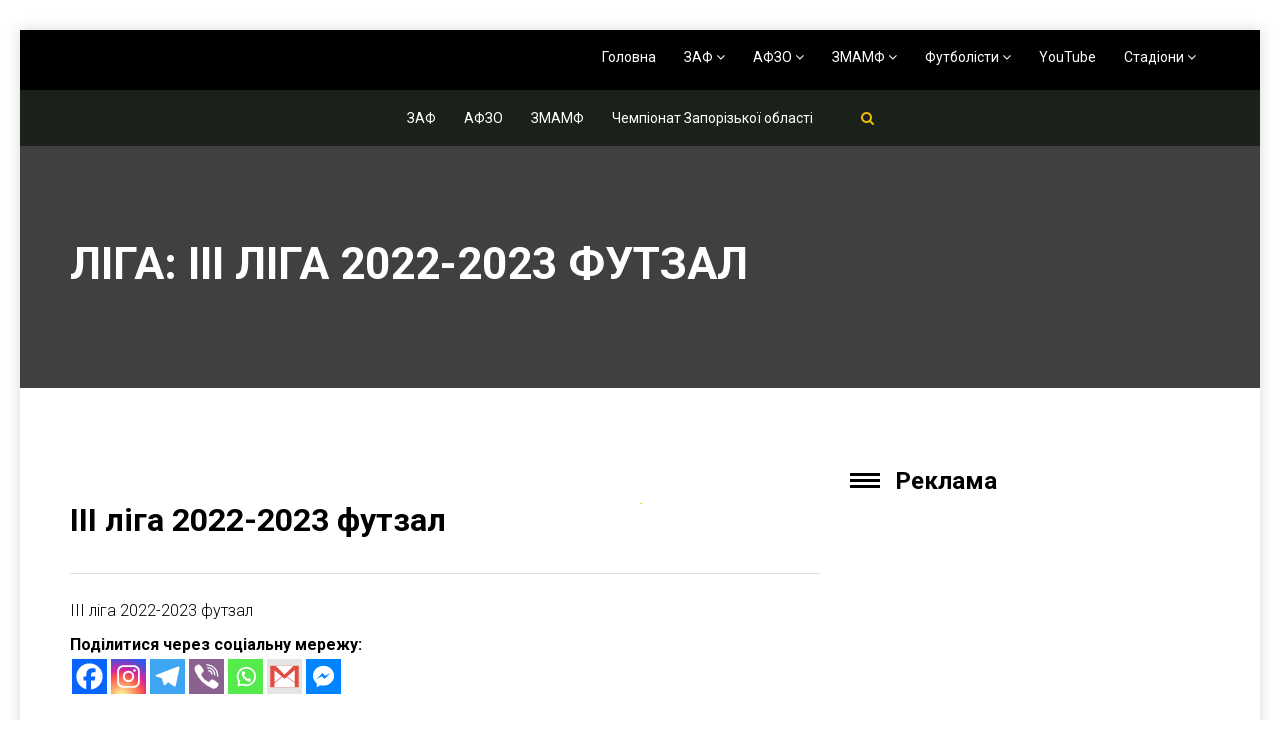

--- FILE ---
content_type: text/html; charset=UTF-8
request_url: https://football.zp.ua/league/%D1%96%D1%96%D1%96-%D0%BB%D1%96%D0%B3%D0%B0-2022-2023-%D1%84%D1%83%D1%82%D0%B7%D0%B0%D0%BB/
body_size: 64579
content:
<!DOCTYPE html><html lang="uk"><head><style>img.lazy{min-height:1px}</style><link href="https://football.zp.ua/wp-content/plugins/w3-total-cache/pub/js/lazyload.min.js" as="script"><meta charset="UTF-8"><meta name="viewport" content="width=device-width, initial-scale=1.0"><link rel="shortcut icon" href="" type="image/x-icon"/><link rel="profile" href="http://gmpg.org/xfn/11"><link rel="pingback" href="https://football.zp.ua/xmlrpc.php"> <script defer src="[data-uri]"></script> <script defer src="[data-uri]"></script> <script defer src="[data-uri]"></script> <script defer src="[data-uri]"></script> <script defer src="[data-uri]"></script> <script defer src="[data-uri]"></script> <style type="text/css">.the_champ_button_instagram span.the_champ_svg,a.the_champ_instagram span.the_champ_svg{background:radial-gradient(circle at 30% 107%,#fdf497 0,#fdf497 5%,#fd5949 45%,#d6249f 60%,#285aeb 90%)}
					.the_champ_horizontal_sharing .the_champ_svg,.heateor_ss_standard_follow_icons_container .the_champ_svg{
					color: #fff;
				border-width: 0px;
		border-style: solid;
		border-color: transparent;
	}
		.the_champ_horizontal_sharing .theChampTCBackground{
		color:#666;
	}
		.the_champ_horizontal_sharing span.the_champ_svg:hover,.heateor_ss_standard_follow_icons_container span.the_champ_svg:hover{
				border-color: transparent;
	}
		.the_champ_vertical_sharing span.the_champ_svg,.heateor_ss_floating_follow_icons_container span.the_champ_svg{
					color: #fff;
				border-width: 0px;
		border-style: solid;
		border-color: transparent;
	}
		.the_champ_vertical_sharing .theChampTCBackground{
		color:#666;
	}
		.the_champ_vertical_sharing span.the_champ_svg:hover,.heateor_ss_floating_follow_icons_container span.the_champ_svg:hover{
						border-color: transparent;
		}
	@media screen and (max-width:783px){.the_champ_vertical_sharing{display:none!important}}</style><meta name='robots' content='index, follow, max-image-preview:large, max-snippet:-1, max-video-preview:-1' />  <script defer id="google_gtagjs-js-consent-mode-data-layer" src="[data-uri]"></script> <title>ІІІ ліга 2022-2023 футзал Архіви - ЗАФ - АФЗО - ЗМАМФ</title><meta name="description" content="Запорізька асоціація футболу - ЗАФ, Запорізька міська асоціація масового футзалу - ЗМАМФ, пляжний футбол, зимовий футбол, змагання, Юнацький футзал, Юнацький футбол, футбол Запоріжжя, турнір, чемпіонат, матч, 5х5, 7х7, 8х8, 9х9." /><link rel="canonical" href="https://football.zp.ua/league/ііі-ліга-2022-2023-футзал/" /><meta property="og:locale" content="uk_UA" /><meta property="og:type" content="article" /><meta property="og:title" content="ІІІ ліга 2022-2023 футзал Архіви - ЗАФ - АФЗО - ЗМАМФ" /><meta property="og:description" content="Запорізька асоціація футболу - ЗАФ, Запорізька міська асоціація масового футзалу - ЗМАМФ, пляжний футбол, зимовий футбол, змагання, Юнацький футзал, Юнацький футбол, футбол Запоріжжя, турнір, чемпіонат, матч, 5х5, 7х7, 8х8, 9х9." /><meta property="og:url" content="https://football.zp.ua/league/ііі-ліга-2022-2023-футзал/" /><meta property="og:site_name" content="ЗАФ - АФЗО - ЗМАМФ" /><meta name="twitter:card" content="summary_large_image" /> <script type="application/ld+json" class="yoast-schema-graph">{"@context":"https://schema.org","@graph":[{"@type":"CollectionPage","@id":"https://football.zp.ua/league/%d1%96%d1%96%d1%96-%d0%bb%d1%96%d0%b3%d0%b0-2022-2023-%d1%84%d1%83%d1%82%d0%b7%d0%b0%d0%bb/","url":"https://football.zp.ua/league/%d1%96%d1%96%d1%96-%d0%bb%d1%96%d0%b3%d0%b0-2022-2023-%d1%84%d1%83%d1%82%d0%b7%d0%b0%d0%bb/","name":"ІІІ ліга 2022-2023 футзал Архіви - ЗАФ - АФЗО - ЗМАМФ","isPartOf":{"@id":"https://football.zp.ua/#website"},"description":"Запорізька асоціація футболу - ЗАФ, Запорізька міська асоціація масового футзалу - ЗМАМФ, пляжний футбол, зимовий футбол, змагання, Юнацький футзал, Юнацький футбол, футбол Запоріжжя, турнір, чемпіонат, матч, 5х5, 7х7, 8х8, 9х9.","breadcrumb":{"@id":"https://football.zp.ua/league/%d1%96%d1%96%d1%96-%d0%bb%d1%96%d0%b3%d0%b0-2022-2023-%d1%84%d1%83%d1%82%d0%b7%d0%b0%d0%bb/#breadcrumb"},"inLanguage":"uk"},{"@type":"BreadcrumbList","@id":"https://football.zp.ua/league/%d1%96%d1%96%d1%96-%d0%bb%d1%96%d0%b3%d0%b0-2022-2023-%d1%84%d1%83%d1%82%d0%b7%d0%b0%d0%bb/#breadcrumb","itemListElement":[{"@type":"ListItem","position":1,"name":"Головна сторінка","item":"https://football.zp.ua/"},{"@type":"ListItem","position":2,"name":"ІІІ ліга 2022-2023 футзал"}]},{"@type":"WebSite","@id":"https://football.zp.ua/#website","url":"https://football.zp.ua/","name":"ЗАФ - АФЗО - ЗМАМФ","description":"Футбол, Футзал, Запоріжжя","publisher":{"@id":"https://football.zp.ua/#organization"},"potentialAction":[{"@type":"SearchAction","target":{"@type":"EntryPoint","urlTemplate":"https://football.zp.ua/?s={search_term_string}"},"query-input":{"@type":"PropertyValueSpecification","valueRequired":true,"valueName":"search_term_string"}}],"inLanguage":"uk"},{"@type":"Organization","@id":"https://football.zp.ua/#organization","name":"Футбол Футзал Запоріжжя","url":"https://football.zp.ua/","logo":{"@type":"ImageObject","inLanguage":"uk","@id":"https://football.zp.ua/#/schema/logo/image/","url":"http://football.zp.ua/wp-content/uploads/2020/02/cropped-ЗАФ-ЛОГО.png","contentUrl":"http://football.zp.ua/wp-content/uploads/2020/02/cropped-ЗАФ-ЛОГО.png","width":512,"height":512,"caption":"Футбол Футзал Запоріжжя"},"image":{"@id":"https://football.zp.ua/#/schema/logo/image/"},"sameAs":["https://www.facebook.com/zmamf/","https://www.instagram.com/zmamf.zp.ua/","https://www.youtube.com/channel/UCkHcBYo_JJMichy7x0jTm5Q"]}]}</script> <link rel='dns-prefetch' href='//www.googletagmanager.com' /><link rel='dns-prefetch' href='//fonts.googleapis.com' /><link rel="alternate" type="application/rss+xml" title="ЗАФ - АФЗО - ЗМАМФ &raquo; стрічка" href="https://football.zp.ua/feed/" /><link rel="alternate" type="application/rss+xml" title="ЗАФ - АФЗО - ЗМАМФ &raquo; Канал коментарів" href="https://football.zp.ua/comments/feed/" /><link rel="alternate" type="application/rss+xml" title="Канал ЗАФ - АФЗО - ЗМАМФ &raquo; ІІІ ліга 2022-2023 футзал Ліга" href="https://football.zp.ua/league/%d1%96%d1%96%d1%96-%d0%bb%d1%96%d0%b3%d0%b0-2022-2023-%d1%84%d1%83%d1%82%d0%b7%d0%b0%d0%bb/feed/" /><style id='wp-img-auto-sizes-contain-inline-css' type='text/css'>img:is([sizes=auto i],[sizes^="auto," i]){contain-intrinsic-size:3000px 1500px}
/*# sourceURL=wp-img-auto-sizes-contain-inline-css */</style><style id='wp-emoji-styles-inline-css' type='text/css'>img.wp-smiley, img.emoji {
		display: inline !important;
		border: none !important;
		box-shadow: none !important;
		height: 1em !important;
		width: 1em !important;
		margin: 0 0.07em !important;
		vertical-align: -0.1em !important;
		background: none !important;
		padding: 0 !important;
	}
/*# sourceURL=wp-emoji-styles-inline-css */</style><style id='wp-block-library-inline-css' type='text/css'>:root{--wp-block-synced-color:#7a00df;--wp-block-synced-color--rgb:122,0,223;--wp-bound-block-color:var(--wp-block-synced-color);--wp-editor-canvas-background:#ddd;--wp-admin-theme-color:#007cba;--wp-admin-theme-color--rgb:0,124,186;--wp-admin-theme-color-darker-10:#006ba1;--wp-admin-theme-color-darker-10--rgb:0,107,160.5;--wp-admin-theme-color-darker-20:#005a87;--wp-admin-theme-color-darker-20--rgb:0,90,135;--wp-admin-border-width-focus:2px}@media (min-resolution:192dpi){:root{--wp-admin-border-width-focus:1.5px}}.wp-element-button{cursor:pointer}:root .has-very-light-gray-background-color{background-color:#eee}:root .has-very-dark-gray-background-color{background-color:#313131}:root .has-very-light-gray-color{color:#eee}:root .has-very-dark-gray-color{color:#313131}:root .has-vivid-green-cyan-to-vivid-cyan-blue-gradient-background{background:linear-gradient(135deg,#00d084,#0693e3)}:root .has-purple-crush-gradient-background{background:linear-gradient(135deg,#34e2e4,#4721fb 50%,#ab1dfe)}:root .has-hazy-dawn-gradient-background{background:linear-gradient(135deg,#faaca8,#dad0ec)}:root .has-subdued-olive-gradient-background{background:linear-gradient(135deg,#fafae1,#67a671)}:root .has-atomic-cream-gradient-background{background:linear-gradient(135deg,#fdd79a,#004a59)}:root .has-nightshade-gradient-background{background:linear-gradient(135deg,#330968,#31cdcf)}:root .has-midnight-gradient-background{background:linear-gradient(135deg,#020381,#2874fc)}:root{--wp--preset--font-size--normal:16px;--wp--preset--font-size--huge:42px}.has-regular-font-size{font-size:1em}.has-larger-font-size{font-size:2.625em}.has-normal-font-size{font-size:var(--wp--preset--font-size--normal)}.has-huge-font-size{font-size:var(--wp--preset--font-size--huge)}.has-text-align-center{text-align:center}.has-text-align-left{text-align:left}.has-text-align-right{text-align:right}.has-fit-text{white-space:nowrap!important}#end-resizable-editor-section{display:none}.aligncenter{clear:both}.items-justified-left{justify-content:flex-start}.items-justified-center{justify-content:center}.items-justified-right{justify-content:flex-end}.items-justified-space-between{justify-content:space-between}.screen-reader-text{border:0;clip-path:inset(50%);height:1px;margin:-1px;overflow:hidden;padding:0;position:absolute;width:1px;word-wrap:normal!important}.screen-reader-text:focus{background-color:#ddd;clip-path:none;color:#444;display:block;font-size:1em;height:auto;left:5px;line-height:normal;padding:15px 23px 14px;text-decoration:none;top:5px;width:auto;z-index:100000}html :where(.has-border-color){border-style:solid}html :where([style*=border-top-color]){border-top-style:solid}html :where([style*=border-right-color]){border-right-style:solid}html :where([style*=border-bottom-color]){border-bottom-style:solid}html :where([style*=border-left-color]){border-left-style:solid}html :where([style*=border-width]){border-style:solid}html :where([style*=border-top-width]){border-top-style:solid}html :where([style*=border-right-width]){border-right-style:solid}html :where([style*=border-bottom-width]){border-bottom-style:solid}html :where([style*=border-left-width]){border-left-style:solid}html :where(img[class*=wp-image-]){height:auto;max-width:100%}:where(figure){margin:0 0 1em}html :where(.is-position-sticky){--wp-admin--admin-bar--position-offset:var(--wp-admin--admin-bar--height,0px)}@media screen and (max-width:600px){html :where(.is-position-sticky){--wp-admin--admin-bar--position-offset:0px}}

/*# sourceURL=wp-block-library-inline-css */</style><style id='global-styles-inline-css' type='text/css'>:root{--wp--preset--aspect-ratio--square: 1;--wp--preset--aspect-ratio--4-3: 4/3;--wp--preset--aspect-ratio--3-4: 3/4;--wp--preset--aspect-ratio--3-2: 3/2;--wp--preset--aspect-ratio--2-3: 2/3;--wp--preset--aspect-ratio--16-9: 16/9;--wp--preset--aspect-ratio--9-16: 9/16;--wp--preset--color--black: #000000;--wp--preset--color--cyan-bluish-gray: #abb8c3;--wp--preset--color--white: #ffffff;--wp--preset--color--pale-pink: #f78da7;--wp--preset--color--vivid-red: #cf2e2e;--wp--preset--color--luminous-vivid-orange: #ff6900;--wp--preset--color--luminous-vivid-amber: #fcb900;--wp--preset--color--light-green-cyan: #7bdcb5;--wp--preset--color--vivid-green-cyan: #00d084;--wp--preset--color--pale-cyan-blue: #8ed1fc;--wp--preset--color--vivid-cyan-blue: #0693e3;--wp--preset--color--vivid-purple: #9b51e0;--wp--preset--gradient--vivid-cyan-blue-to-vivid-purple: linear-gradient(135deg,rgb(6,147,227) 0%,rgb(155,81,224) 100%);--wp--preset--gradient--light-green-cyan-to-vivid-green-cyan: linear-gradient(135deg,rgb(122,220,180) 0%,rgb(0,208,130) 100%);--wp--preset--gradient--luminous-vivid-amber-to-luminous-vivid-orange: linear-gradient(135deg,rgb(252,185,0) 0%,rgb(255,105,0) 100%);--wp--preset--gradient--luminous-vivid-orange-to-vivid-red: linear-gradient(135deg,rgb(255,105,0) 0%,rgb(207,46,46) 100%);--wp--preset--gradient--very-light-gray-to-cyan-bluish-gray: linear-gradient(135deg,rgb(238,238,238) 0%,rgb(169,184,195) 100%);--wp--preset--gradient--cool-to-warm-spectrum: linear-gradient(135deg,rgb(74,234,220) 0%,rgb(151,120,209) 20%,rgb(207,42,186) 40%,rgb(238,44,130) 60%,rgb(251,105,98) 80%,rgb(254,248,76) 100%);--wp--preset--gradient--blush-light-purple: linear-gradient(135deg,rgb(255,206,236) 0%,rgb(152,150,240) 100%);--wp--preset--gradient--blush-bordeaux: linear-gradient(135deg,rgb(254,205,165) 0%,rgb(254,45,45) 50%,rgb(107,0,62) 100%);--wp--preset--gradient--luminous-dusk: linear-gradient(135deg,rgb(255,203,112) 0%,rgb(199,81,192) 50%,rgb(65,88,208) 100%);--wp--preset--gradient--pale-ocean: linear-gradient(135deg,rgb(255,245,203) 0%,rgb(182,227,212) 50%,rgb(51,167,181) 100%);--wp--preset--gradient--electric-grass: linear-gradient(135deg,rgb(202,248,128) 0%,rgb(113,206,126) 100%);--wp--preset--gradient--midnight: linear-gradient(135deg,rgb(2,3,129) 0%,rgb(40,116,252) 100%);--wp--preset--font-size--small: 13px;--wp--preset--font-size--medium: 20px;--wp--preset--font-size--large: 36px;--wp--preset--font-size--x-large: 42px;--wp--preset--spacing--20: 0.44rem;--wp--preset--spacing--30: 0.67rem;--wp--preset--spacing--40: 1rem;--wp--preset--spacing--50: 1.5rem;--wp--preset--spacing--60: 2.25rem;--wp--preset--spacing--70: 3.38rem;--wp--preset--spacing--80: 5.06rem;--wp--preset--shadow--natural: 6px 6px 9px rgba(0, 0, 0, 0.2);--wp--preset--shadow--deep: 12px 12px 50px rgba(0, 0, 0, 0.4);--wp--preset--shadow--sharp: 6px 6px 0px rgba(0, 0, 0, 0.2);--wp--preset--shadow--outlined: 6px 6px 0px -3px rgb(255, 255, 255), 6px 6px rgb(0, 0, 0);--wp--preset--shadow--crisp: 6px 6px 0px rgb(0, 0, 0);}:where(.is-layout-flex){gap: 0.5em;}:where(.is-layout-grid){gap: 0.5em;}body .is-layout-flex{display: flex;}.is-layout-flex{flex-wrap: wrap;align-items: center;}.is-layout-flex > :is(*, div){margin: 0;}body .is-layout-grid{display: grid;}.is-layout-grid > :is(*, div){margin: 0;}:where(.wp-block-columns.is-layout-flex){gap: 2em;}:where(.wp-block-columns.is-layout-grid){gap: 2em;}:where(.wp-block-post-template.is-layout-flex){gap: 1.25em;}:where(.wp-block-post-template.is-layout-grid){gap: 1.25em;}.has-black-color{color: var(--wp--preset--color--black) !important;}.has-cyan-bluish-gray-color{color: var(--wp--preset--color--cyan-bluish-gray) !important;}.has-white-color{color: var(--wp--preset--color--white) !important;}.has-pale-pink-color{color: var(--wp--preset--color--pale-pink) !important;}.has-vivid-red-color{color: var(--wp--preset--color--vivid-red) !important;}.has-luminous-vivid-orange-color{color: var(--wp--preset--color--luminous-vivid-orange) !important;}.has-luminous-vivid-amber-color{color: var(--wp--preset--color--luminous-vivid-amber) !important;}.has-light-green-cyan-color{color: var(--wp--preset--color--light-green-cyan) !important;}.has-vivid-green-cyan-color{color: var(--wp--preset--color--vivid-green-cyan) !important;}.has-pale-cyan-blue-color{color: var(--wp--preset--color--pale-cyan-blue) !important;}.has-vivid-cyan-blue-color{color: var(--wp--preset--color--vivid-cyan-blue) !important;}.has-vivid-purple-color{color: var(--wp--preset--color--vivid-purple) !important;}.has-black-background-color{background-color: var(--wp--preset--color--black) !important;}.has-cyan-bluish-gray-background-color{background-color: var(--wp--preset--color--cyan-bluish-gray) !important;}.has-white-background-color{background-color: var(--wp--preset--color--white) !important;}.has-pale-pink-background-color{background-color: var(--wp--preset--color--pale-pink) !important;}.has-vivid-red-background-color{background-color: var(--wp--preset--color--vivid-red) !important;}.has-luminous-vivid-orange-background-color{background-color: var(--wp--preset--color--luminous-vivid-orange) !important;}.has-luminous-vivid-amber-background-color{background-color: var(--wp--preset--color--luminous-vivid-amber) !important;}.has-light-green-cyan-background-color{background-color: var(--wp--preset--color--light-green-cyan) !important;}.has-vivid-green-cyan-background-color{background-color: var(--wp--preset--color--vivid-green-cyan) !important;}.has-pale-cyan-blue-background-color{background-color: var(--wp--preset--color--pale-cyan-blue) !important;}.has-vivid-cyan-blue-background-color{background-color: var(--wp--preset--color--vivid-cyan-blue) !important;}.has-vivid-purple-background-color{background-color: var(--wp--preset--color--vivid-purple) !important;}.has-black-border-color{border-color: var(--wp--preset--color--black) !important;}.has-cyan-bluish-gray-border-color{border-color: var(--wp--preset--color--cyan-bluish-gray) !important;}.has-white-border-color{border-color: var(--wp--preset--color--white) !important;}.has-pale-pink-border-color{border-color: var(--wp--preset--color--pale-pink) !important;}.has-vivid-red-border-color{border-color: var(--wp--preset--color--vivid-red) !important;}.has-luminous-vivid-orange-border-color{border-color: var(--wp--preset--color--luminous-vivid-orange) !important;}.has-luminous-vivid-amber-border-color{border-color: var(--wp--preset--color--luminous-vivid-amber) !important;}.has-light-green-cyan-border-color{border-color: var(--wp--preset--color--light-green-cyan) !important;}.has-vivid-green-cyan-border-color{border-color: var(--wp--preset--color--vivid-green-cyan) !important;}.has-pale-cyan-blue-border-color{border-color: var(--wp--preset--color--pale-cyan-blue) !important;}.has-vivid-cyan-blue-border-color{border-color: var(--wp--preset--color--vivid-cyan-blue) !important;}.has-vivid-purple-border-color{border-color: var(--wp--preset--color--vivid-purple) !important;}.has-vivid-cyan-blue-to-vivid-purple-gradient-background{background: var(--wp--preset--gradient--vivid-cyan-blue-to-vivid-purple) !important;}.has-light-green-cyan-to-vivid-green-cyan-gradient-background{background: var(--wp--preset--gradient--light-green-cyan-to-vivid-green-cyan) !important;}.has-luminous-vivid-amber-to-luminous-vivid-orange-gradient-background{background: var(--wp--preset--gradient--luminous-vivid-amber-to-luminous-vivid-orange) !important;}.has-luminous-vivid-orange-to-vivid-red-gradient-background{background: var(--wp--preset--gradient--luminous-vivid-orange-to-vivid-red) !important;}.has-very-light-gray-to-cyan-bluish-gray-gradient-background{background: var(--wp--preset--gradient--very-light-gray-to-cyan-bluish-gray) !important;}.has-cool-to-warm-spectrum-gradient-background{background: var(--wp--preset--gradient--cool-to-warm-spectrum) !important;}.has-blush-light-purple-gradient-background{background: var(--wp--preset--gradient--blush-light-purple) !important;}.has-blush-bordeaux-gradient-background{background: var(--wp--preset--gradient--blush-bordeaux) !important;}.has-luminous-dusk-gradient-background{background: var(--wp--preset--gradient--luminous-dusk) !important;}.has-pale-ocean-gradient-background{background: var(--wp--preset--gradient--pale-ocean) !important;}.has-electric-grass-gradient-background{background: var(--wp--preset--gradient--electric-grass) !important;}.has-midnight-gradient-background{background: var(--wp--preset--gradient--midnight) !important;}.has-small-font-size{font-size: var(--wp--preset--font-size--small) !important;}.has-medium-font-size{font-size: var(--wp--preset--font-size--medium) !important;}.has-large-font-size{font-size: var(--wp--preset--font-size--large) !important;}.has-x-large-font-size{font-size: var(--wp--preset--font-size--x-large) !important;}
/*# sourceURL=global-styles-inline-css */</style><style id='classic-theme-styles-inline-css' type='text/css'>/*! This file is auto-generated */
.wp-block-button__link{color:#fff;background-color:#32373c;border-radius:9999px;box-shadow:none;text-decoration:none;padding:calc(.667em + 2px) calc(1.333em + 2px);font-size:1.125em}.wp-block-file__button{background:#32373c;color:#fff;text-decoration:none}
/*# sourceURL=/wp-includes/css/classic-themes.min.css */</style><link rel='stylesheet' id='dashicons-css' href='https://football.zp.ua/wp-includes/css/dashicons.min.css?ver=6.9' type='text/css' media='all' /><link rel='stylesheet' id='wpmm_fontawesome_css-css' href='https://football.zp.ua/wp-content/plugins/wp-megamenu/assets/font-awesome-4.7.0/css/font-awesome.min.css?ver=4.7.0' type='text/css' media='all' /><link rel='stylesheet' id='wpmm_icofont_css-css' href='https://football.zp.ua/wp-content/plugins/wp-megamenu/assets/icofont/icofont.min.css?ver=1.0.1' type='text/css' media='all' /><link rel='stylesheet' id='wpmm_css-css' href='https://football.zp.ua/wp-content/cache/autoptimize/autoptimize_single_90bb7f2b207a5089b74625dfbf2a1b2e.php?ver=1.4.2' type='text/css' media='all' /><link rel='stylesheet' id='wp_megamenu_generated_css-css' href='https://football.zp.ua/wp-content/cache/autoptimize/autoptimize_single_53919464805e5eec4151bc1dc4b4d939.php?ver=1.4.2' type='text/css' media='all' /><link rel='stylesheet' id='featuresbox_css-css' href='https://football.zp.ua/wp-content/cache/autoptimize/autoptimize_single_33f7ac2d842254dc95ac9314ba196aaa.php?ver=1' type='text/css' media='all' /><link rel='stylesheet' id='postgrid_css-css' href='https://football.zp.ua/wp-content/cache/autoptimize/autoptimize_single_c1dbb330330b32850edd034213da2268.php?ver=1' type='text/css' media='all' /><link rel='stylesheet' id='thm-style-css' href='https://football.zp.ua/wp-content/cache/autoptimize/autoptimize_single_e55855782145e0f1d7db38d0c70a11e5.php?ver=6.9' type='text/css' media='all' /><link rel='stylesheet' id='buttons-css' href='https://football.zp.ua/wp-includes/css/buttons.min.css?ver=6.9' type='text/css' media='all' /><link rel='stylesheet' id='mediaelement-css' href='https://football.zp.ua/wp-includes/js/mediaelement/mediaelementplayer-legacy.min.css?ver=4.2.17' type='text/css' media='all' /><link rel='stylesheet' id='wp-mediaelement-css' href='https://football.zp.ua/wp-includes/js/mediaelement/wp-mediaelement.min.css?ver=6.9' type='text/css' media='all' /><link rel='stylesheet' id='media-views-css' href='https://football.zp.ua/wp-includes/css/media-views.min.css?ver=6.9' type='text/css' media='all' /><link rel='stylesheet' id='imgareaselect-css' href='https://football.zp.ua/wp-content/cache/autoptimize/autoptimize_single_7d28cad92829b3d633a087b5f3b595af.php?ver=0.9.8' type='text/css' media='all' /><link rel='stylesheet' id='themeum-preset-css' href='https://football.zp.ua/wp-content/cache/autoptimize/autoptimize_single_162c93879260e823e3ed08971ca4456e.php?ver=6.9' type='text/css' media='all' /><link rel='stylesheet' id='quick-preset-css' href='https://football.zp.ua/wp-content/themes/wpsoccer/quick-preset.php?ver=6.9' type='text/css' media='all' /><link rel='stylesheet' id='quick-style-css' href='https://football.zp.ua/wp-content/themes/wpsoccer/quick-style.php?ver=6.9' type='text/css' media='all' /><link rel='stylesheet' id='anwp-fl-premium-styles-css' href='https://football.zp.ua/wp-content/plugins/football-leagues-by-anwppro-premium-premium/public/css/styles.min.css?ver=0.16.20' type='text/css' media='all' /><link rel='stylesheet' id='anwpfl_styles-css' href='https://football.zp.ua/wp-content/plugins/football-leagues-by-anwppro/public/css/styles.min.css?ver=0.16.19' type='text/css' media='all' /><style id='anwpfl_styles-inline-css' type='text/css'>[fl-x-cloak] { display: none !important; } .anwpfl-not-ready {opacity: 0; transition: opacity 0.5s ease; visibility: hidden;} .anwpfl-ready .anwpfl-not-ready {opacity: 1; visibility: visible;} body:not(.anwpfl-ready) .anwpfl-not-ready-0 {display: none !important;}
/*# sourceURL=anwpfl_styles-inline-css */</style><link rel='stylesheet' id='the_champ_frontend_css-css' href='https://football.zp.ua/wp-content/cache/autoptimize/autoptimize_single_0d4330f9912e9fcdd33c48f5eb3663f1.php?ver=7.14.5' type='text/css' media='all' /><link rel='stylesheet' id='redux-google-fonts-themeum_options-css' href='https://fonts.googleapis.com/css?family=Roboto%3A100%2C300%2C400%2C500%2C700%2C900%2C100italic%2C300italic%2C400italic%2C500italic%2C700italic%2C900italic&#038;ver=1695272560' type='text/css' media='all' /><link rel='stylesheet' id='roboto-css' href='//fonts.googleapis.com/css?family=Roboto%3A100%2C100italic%2C300%2C300italic%2Cregular%2Citalic%2C500%2C500italic%2C700%2C700italic%2C900%2C900italic&#038;ver=1.4.2' type='text/css' media='all' /><link rel='stylesheet' id='oswald-css' href='//fonts.googleapis.com/css?family=Oswald%3A200%2C300%2Cregular%2C500%2C600%2C700&#038;ver=1.4.2' type='text/css' media='all' /><link rel='stylesheet' id='poppins-css' href='//fonts.googleapis.com/css?family=Poppins%3A100%2C100italic%2C200%2C200italic%2C300%2C300italic%2Cregular%2Citalic%2C500%2C500italic%2C600%2C600italic%2C700%2C700italic%2C800%2C800italic%2C900%2C900italic&#038;ver=1.4.2' type='text/css' media='all' /> <script type="text/javascript" src="https://football.zp.ua/wp-includes/js/jquery/jquery.min.js?ver=3.7.1" id="jquery-core-js"></script> <script defer type="text/javascript" src="https://football.zp.ua/wp-includes/js/jquery/jquery-migrate.min.js?ver=3.4.1" id="jquery-migrate-js"></script> <script defer id="ajax-login-script-js-extra" src="[data-uri]"></script> <script defer type="text/javascript" src="https://football.zp.ua/wp-content/cache/autoptimize/autoptimize_single_897bd2104567b9be3669e5aca50bad87.php?ver=6.9" id="ajax-login-script-js"></script> <script defer type="text/javascript" src="https://football.zp.ua/wp-content/cache/autoptimize/autoptimize_single_54b4fd33a80ff61fb8f5a44f2f31f413.php?ver=1" id="featuresbox-style-js"></script> <script defer id="postgrid-style-js-extra" src="[data-uri]"></script> <script defer type="text/javascript" src="https://football.zp.ua/wp-content/cache/autoptimize/autoptimize_single_252ad7745fbf90bb01472e065a93642d.php?ver=1" id="postgrid-style-js"></script> <script defer id="utils-js-extra" src="[data-uri]"></script> <script defer type="text/javascript" src="https://football.zp.ua/wp-includes/js/utils.min.js?ver=6.9" id="utils-js"></script> <script defer type="text/javascript" src="https://football.zp.ua/wp-includes/js/plupload/moxie.min.js?ver=1.3.5.1" id="moxiejs-js"></script> <script defer type="text/javascript" src="https://football.zp.ua/wp-includes/js/plupload/plupload.min.js?ver=2.1.9" id="plupload-js"></script> <script defer type="text/javascript" src="https://football.zp.ua/wp-content/plugins/football-leagues-by-anwppro/vendor/micromodal/micromodal.min.js?ver=0.4.10" id="micromodal-js"></script> <script defer type="text/javascript" src="https://football.zp.ua/wp-content/cache/autoptimize/autoptimize_single_0e74f3b1ec0fadba05a815aba98f7490.php?ver=7.14.5" id="the_champ_ss_general_scripts-js"></script> <script defer type="text/javascript" src="https://football.zp.ua/wp-content/cache/autoptimize/autoptimize_single_e035aa10f4ed0a779e446fa7b3cf5076.php?ver=7.14.5" id="the_champ_fb_sdk-js"></script> <script defer type="text/javascript" src="https://football.zp.ua/wp-content/cache/autoptimize/autoptimize_single_f5462423cb85007735f1403227c5f7b0.php?ver=7.14.5" id="the_champ_fb_commenting-js"></script> <script defer type="text/javascript" src="https://football.zp.ua/wp-content/cache/autoptimize/autoptimize_single_5ef7a252f84c73792cfdec01cd5bf29c.php?ver=7.14.5" id="the_champ_share_counts-js"></script> 
 <script defer type="text/javascript" src="https://www.googletagmanager.com/gtag/js?id=GT-TXHR4G4" id="google_gtagjs-js"></script> <script defer id="google_gtagjs-js-after" src="[data-uri]"></script> <link rel="https://api.w.org/" href="https://football.zp.ua/wp-json/" /><link rel="EditURI" type="application/rsd+xml" title="RSD" href="https://football.zp.ua/xmlrpc.php?rsd" /><meta name="generator" content="WordPress 6.9" /><meta name="generator" content="Site Kit by Google 1.170.0" /><style>.wp-megamenu-wrap &gt; ul.wp-megamenu &gt; li.wpmm_mega_menu &gt; .wpmm-strees-row-container 
                        &gt; ul.wp-megamenu-sub-menu { width: 100% !important;}.wp-megamenu &gt; li.wp-megamenu-item-2153.wpmm-item-fixed-width  &gt; ul.wp-megamenu-sub-menu { width: 100% !important;}.wpmm-nav-wrap ul.wp-megamenu&gt;li ul.wp-megamenu-sub-menu #wp-megamenu-item-2153&gt;a { }.wpmm-nav-wrap .wp-megamenu&gt;li&gt;ul.wp-megamenu-sub-menu li#wp-megamenu-item-2153&gt;a { }li#wp-megamenu-item-2153&gt; ul ul ul&gt; li { width: 100%; display: inline-block;} li#wp-megamenu-item-2153 a { }#wp-megamenu-item-2153&gt; .wp-megamenu-sub-menu { }.wp-megamenu-wrap &gt; ul.wp-megamenu &gt; li.wpmm_mega_menu &gt; .wpmm-strees-row-container 
                        &gt; ul.wp-megamenu-sub-menu { width: 100% !important;}.wp-megamenu &gt; li.wp-megamenu-item-2274.wpmm-item-fixed-width  &gt; ul.wp-megamenu-sub-menu { width: 100% !important;}.wpmm-nav-wrap ul.wp-megamenu&gt;li ul.wp-megamenu-sub-menu #wp-megamenu-item-2274&gt;a { }.wpmm-nav-wrap .wp-megamenu&gt;li&gt;ul.wp-megamenu-sub-menu li#wp-megamenu-item-2274&gt;a { }li#wp-megamenu-item-2274&gt; ul ul ul&gt; li { width: 100%; display: inline-block;} li#wp-megamenu-item-2274 a { }#wp-megamenu-item-2274&gt; .wp-megamenu-sub-menu { }.wp-megamenu-wrap &gt; ul.wp-megamenu &gt; li.wpmm_mega_menu &gt; .wpmm-strees-row-container 
                        &gt; ul.wp-megamenu-sub-menu { width: 100% !important;}.wp-megamenu &gt; li.wp-megamenu-item-2304.wpmm-item-fixed-width  &gt; ul.wp-megamenu-sub-menu { width: 100% !important;}.wpmm-nav-wrap ul.wp-megamenu&gt;li ul.wp-megamenu-sub-menu #wp-megamenu-item-2304&gt;a { }.wpmm-nav-wrap .wp-megamenu&gt;li&gt;ul.wp-megamenu-sub-menu li#wp-megamenu-item-2304&gt;a { }li#wp-megamenu-item-2304&gt; ul ul ul&gt; li { width: 100%; display: inline-block;} li#wp-megamenu-item-2304 a { }#wp-megamenu-item-2304&gt; .wp-megamenu-sub-menu { }.wp-megamenu-wrap &gt; ul.wp-megamenu &gt; li.wpmm_mega_menu &gt; .wpmm-strees-row-container 
                        &gt; ul.wp-megamenu-sub-menu { width: 100% !important;}.wp-megamenu &gt; li.wp-megamenu-item-2318.wpmm-item-fixed-width  &gt; ul.wp-megamenu-sub-menu { width: 100% !important;}.wpmm-nav-wrap ul.wp-megamenu&gt;li ul.wp-megamenu-sub-menu #wp-megamenu-item-2318&gt;a { }.wpmm-nav-wrap .wp-megamenu&gt;li&gt;ul.wp-megamenu-sub-menu li#wp-megamenu-item-2318&gt;a { }li#wp-megamenu-item-2318&gt; ul ul ul&gt; li { width: 100%; display: inline-block;} li#wp-megamenu-item-2318 a { }#wp-megamenu-item-2318&gt; .wp-megamenu-sub-menu { }.wp-megamenu-wrap &gt; ul.wp-megamenu &gt; li.wpmm_mega_menu &gt; .wpmm-strees-row-container 
                        &gt; ul.wp-megamenu-sub-menu { width: 100% !important;}.wp-megamenu &gt; li.wp-megamenu-item-2721.wpmm-item-fixed-width  &gt; ul.wp-megamenu-sub-menu { width: 100% !important;}.wpmm-nav-wrap ul.wp-megamenu&gt;li ul.wp-megamenu-sub-menu #wp-megamenu-item-2721&gt;a { }.wpmm-nav-wrap .wp-megamenu&gt;li&gt;ul.wp-megamenu-sub-menu li#wp-megamenu-item-2721&gt;a { }li#wp-megamenu-item-2721&gt; ul ul ul&gt; li { width: 100%; display: inline-block;} li#wp-megamenu-item-2721 a { }#wp-megamenu-item-2721&gt; .wp-megamenu-sub-menu { }.wp-megamenu-wrap &gt; ul.wp-megamenu &gt; li.wpmm_mega_menu &gt; .wpmm-strees-row-container 
                        &gt; ul.wp-megamenu-sub-menu { width: 100% !important;}.wp-megamenu &gt; li.wp-megamenu-item-3073.wpmm-item-fixed-width  &gt; ul.wp-megamenu-sub-menu { width: 100% !important;}.wpmm-nav-wrap ul.wp-megamenu&gt;li ul.wp-megamenu-sub-menu #wp-megamenu-item-3073&gt;a { }.wpmm-nav-wrap .wp-megamenu&gt;li&gt;ul.wp-megamenu-sub-menu li#wp-megamenu-item-3073&gt;a { }li#wp-megamenu-item-3073&gt; ul ul ul&gt; li { width: 100%; display: inline-block;} li#wp-megamenu-item-3073 a { }#wp-megamenu-item-3073&gt; .wp-megamenu-sub-menu { }.wp-megamenu-wrap &gt; ul.wp-megamenu &gt; li.wpmm_mega_menu &gt; .wpmm-strees-row-container 
                        &gt; ul.wp-megamenu-sub-menu { width: 100% !important;}.wp-megamenu &gt; li.wp-megamenu-item-2719.wpmm-item-fixed-width  &gt; ul.wp-megamenu-sub-menu { width: 100% !important;}.wpmm-nav-wrap ul.wp-megamenu&gt;li ul.wp-megamenu-sub-menu #wp-megamenu-item-2719&gt;a { }.wpmm-nav-wrap .wp-megamenu&gt;li&gt;ul.wp-megamenu-sub-menu li#wp-megamenu-item-2719&gt;a { }li#wp-megamenu-item-2719&gt; ul ul ul&gt; li { width: 100%; display: inline-block;} li#wp-megamenu-item-2719 a { }#wp-megamenu-item-2719&gt; .wp-megamenu-sub-menu { }.wp-megamenu-wrap &gt; ul.wp-megamenu &gt; li.wpmm_mega_menu &gt; .wpmm-strees-row-container 
                        &gt; ul.wp-megamenu-sub-menu { width: 100% !important;}.wp-megamenu &gt; li.wp-megamenu-item-2720.wpmm-item-fixed-width  &gt; ul.wp-megamenu-sub-menu { width: 100% !important;}.wpmm-nav-wrap ul.wp-megamenu&gt;li ul.wp-megamenu-sub-menu #wp-megamenu-item-2720&gt;a { }.wpmm-nav-wrap .wp-megamenu&gt;li&gt;ul.wp-megamenu-sub-menu li#wp-megamenu-item-2720&gt;a { }li#wp-megamenu-item-2720&gt; ul ul ul&gt; li { width: 100%; display: inline-block;} li#wp-megamenu-item-2720 a { }#wp-megamenu-item-2720&gt; .wp-megamenu-sub-menu { }.wp-megamenu-wrap &gt; ul.wp-megamenu &gt; li.wpmm_mega_menu &gt; .wpmm-strees-row-container 
                        &gt; ul.wp-megamenu-sub-menu { width: 100% !important;}.wp-megamenu &gt; li.wp-megamenu-item-2723.wpmm-item-fixed-width  &gt; ul.wp-megamenu-sub-menu { width: 100% !important;}.wpmm-nav-wrap ul.wp-megamenu&gt;li ul.wp-megamenu-sub-menu #wp-megamenu-item-2723&gt;a { }.wpmm-nav-wrap .wp-megamenu&gt;li&gt;ul.wp-megamenu-sub-menu li#wp-megamenu-item-2723&gt;a { }li#wp-megamenu-item-2723&gt; ul ul ul&gt; li { width: 100%; display: inline-block;} li#wp-megamenu-item-2723 a { }#wp-megamenu-item-2723&gt; .wp-megamenu-sub-menu { }.wp-megamenu-wrap &gt; ul.wp-megamenu &gt; li.wpmm_mega_menu &gt; .wpmm-strees-row-container 
                        &gt; ul.wp-megamenu-sub-menu { width: 100% !important;}.wp-megamenu &gt; li.wp-megamenu-item-2726.wpmm-item-fixed-width  &gt; ul.wp-megamenu-sub-menu { width: 100% !important;}.wpmm-nav-wrap ul.wp-megamenu&gt;li ul.wp-megamenu-sub-menu #wp-megamenu-item-2726&gt;a { }.wpmm-nav-wrap .wp-megamenu&gt;li&gt;ul.wp-megamenu-sub-menu li#wp-megamenu-item-2726&gt;a { }li#wp-megamenu-item-2726&gt; ul ul ul&gt; li { width: 100%; display: inline-block;} li#wp-megamenu-item-2726 a { }#wp-megamenu-item-2726&gt; .wp-megamenu-sub-menu { }.wp-megamenu-wrap &gt; ul.wp-megamenu &gt; li.wpmm_mega_menu &gt; .wpmm-strees-row-container 
                        &gt; ul.wp-megamenu-sub-menu { width: 100% !important;}.wp-megamenu &gt; li.wp-megamenu-item-2724.wpmm-item-fixed-width  &gt; ul.wp-megamenu-sub-menu { width: 100% !important;}.wpmm-nav-wrap ul.wp-megamenu&gt;li ul.wp-megamenu-sub-menu #wp-megamenu-item-2724&gt;a { }.wpmm-nav-wrap .wp-megamenu&gt;li&gt;ul.wp-megamenu-sub-menu li#wp-megamenu-item-2724&gt;a { }li#wp-megamenu-item-2724&gt; ul ul ul&gt; li { width: 100%; display: inline-block;} li#wp-megamenu-item-2724 a { }#wp-megamenu-item-2724&gt; .wp-megamenu-sub-menu { }.wp-megamenu-wrap &gt; ul.wp-megamenu &gt; li.wpmm_mega_menu &gt; .wpmm-strees-row-container 
                        &gt; ul.wp-megamenu-sub-menu { width: 100% !important;}.wp-megamenu &gt; li.wp-megamenu-item-18574.wpmm-item-fixed-width  &gt; ul.wp-megamenu-sub-menu { width: 100% !important;}.wpmm-nav-wrap ul.wp-megamenu&gt;li ul.wp-megamenu-sub-menu #wp-megamenu-item-18574&gt;a { }.wpmm-nav-wrap .wp-megamenu&gt;li&gt;ul.wp-megamenu-sub-menu li#wp-megamenu-item-18574&gt;a { }li#wp-megamenu-item-18574&gt; ul ul ul&gt; li { width: 100%; display: inline-block;} li#wp-megamenu-item-18574 a { }#wp-megamenu-item-18574&gt; .wp-megamenu-sub-menu { }.wp-megamenu-wrap &gt; ul.wp-megamenu &gt; li.wpmm_mega_menu &gt; .wpmm-strees-row-container 
                        &gt; ul.wp-megamenu-sub-menu { width: 100% !important;}.wp-megamenu &gt; li.wp-megamenu-item-18572.wpmm-item-fixed-width  &gt; ul.wp-megamenu-sub-menu { width: 100% !important;}.wpmm-nav-wrap ul.wp-megamenu&gt;li ul.wp-megamenu-sub-menu #wp-megamenu-item-18572&gt;a { }.wpmm-nav-wrap .wp-megamenu&gt;li&gt;ul.wp-megamenu-sub-menu li#wp-megamenu-item-18572&gt;a { }li#wp-megamenu-item-18572&gt; ul ul ul&gt; li { width: 100%; display: inline-block;} li#wp-megamenu-item-18572 a { }#wp-megamenu-item-18572&gt; .wp-megamenu-sub-menu { }.wp-megamenu-wrap &gt; ul.wp-megamenu &gt; li.wpmm_mega_menu &gt; .wpmm-strees-row-container 
                        &gt; ul.wp-megamenu-sub-menu { width: 100% !important;}.wp-megamenu &gt; li.wp-megamenu-item-18576.wpmm-item-fixed-width  &gt; ul.wp-megamenu-sub-menu { width: 100% !important;}.wpmm-nav-wrap ul.wp-megamenu&gt;li ul.wp-megamenu-sub-menu #wp-megamenu-item-18576&gt;a { }.wpmm-nav-wrap .wp-megamenu&gt;li&gt;ul.wp-megamenu-sub-menu li#wp-megamenu-item-18576&gt;a { }li#wp-megamenu-item-18576&gt; ul ul ul&gt; li { width: 100%; display: inline-block;} li#wp-megamenu-item-18576 a { }#wp-megamenu-item-18576&gt; .wp-megamenu-sub-menu { }.wp-megamenu-wrap &gt; ul.wp-megamenu &gt; li.wpmm_mega_menu &gt; .wpmm-strees-row-container 
                        &gt; ul.wp-megamenu-sub-menu { width: 100% !important;}.wp-megamenu &gt; li.wp-megamenu-item-3816.wpmm-item-fixed-width  &gt; ul.wp-megamenu-sub-menu { width: 100% !important;}.wpmm-nav-wrap ul.wp-megamenu&gt;li ul.wp-megamenu-sub-menu #wp-megamenu-item-3816&gt;a { }.wpmm-nav-wrap .wp-megamenu&gt;li&gt;ul.wp-megamenu-sub-menu li#wp-megamenu-item-3816&gt;a { }li#wp-megamenu-item-3816&gt; ul ul ul&gt; li { width: 100%; display: inline-block;} li#wp-megamenu-item-3816 a { }#wp-megamenu-item-3816&gt; .wp-megamenu-sub-menu { }.wp-megamenu-wrap &gt; ul.wp-megamenu &gt; li.wpmm_mega_menu &gt; .wpmm-strees-row-container 
                        &gt; ul.wp-megamenu-sub-menu { width: 100% !important;}.wp-megamenu &gt; li.wp-megamenu-item-21028.wpmm-item-fixed-width  &gt; ul.wp-megamenu-sub-menu { width: 100% !important;}.wpmm-nav-wrap ul.wp-megamenu&gt;li ul.wp-megamenu-sub-menu #wp-megamenu-item-21028&gt;a { }.wpmm-nav-wrap .wp-megamenu&gt;li&gt;ul.wp-megamenu-sub-menu li#wp-megamenu-item-21028&gt;a { }li#wp-megamenu-item-21028&gt; ul ul ul&gt; li { width: 100%; display: inline-block;} li#wp-megamenu-item-21028 a { }#wp-megamenu-item-21028&gt; .wp-megamenu-sub-menu { }.wp-megamenu-wrap &gt; ul.wp-megamenu &gt; li.wpmm_mega_menu &gt; .wpmm-strees-row-container 
                        &gt; ul.wp-megamenu-sub-menu { width: 100% !important;}.wp-megamenu &gt; li.wp-megamenu-item-19247.wpmm-item-fixed-width  &gt; ul.wp-megamenu-sub-menu { width: 100% !important;}.wpmm-nav-wrap ul.wp-megamenu&gt;li ul.wp-megamenu-sub-menu #wp-megamenu-item-19247&gt;a { }.wpmm-nav-wrap .wp-megamenu&gt;li&gt;ul.wp-megamenu-sub-menu li#wp-megamenu-item-19247&gt;a { }li#wp-megamenu-item-19247&gt; ul ul ul&gt; li { width: 100%; display: inline-block;} li#wp-megamenu-item-19247 a { }#wp-megamenu-item-19247&gt; .wp-megamenu-sub-menu { }.wp-megamenu-wrap &gt; ul.wp-megamenu &gt; li.wpmm_mega_menu &gt; .wpmm-strees-row-container 
                        &gt; ul.wp-megamenu-sub-menu { width: 100% !important;}.wp-megamenu &gt; li.wp-megamenu-item-18976.wpmm-item-fixed-width  &gt; ul.wp-megamenu-sub-menu { width: 100% !important;}.wpmm-nav-wrap ul.wp-megamenu&gt;li ul.wp-megamenu-sub-menu #wp-megamenu-item-18976&gt;a { }.wpmm-nav-wrap .wp-megamenu&gt;li&gt;ul.wp-megamenu-sub-menu li#wp-megamenu-item-18976&gt;a { }li#wp-megamenu-item-18976&gt; ul ul ul&gt; li { width: 100%; display: inline-block;} li#wp-megamenu-item-18976 a { }#wp-megamenu-item-18976&gt; .wp-megamenu-sub-menu { }.wp-megamenu-wrap &gt; ul.wp-megamenu &gt; li.wpmm_mega_menu &gt; .wpmm-strees-row-container 
                        &gt; ul.wp-megamenu-sub-menu { width: 100% !important;}.wp-megamenu &gt; li.wp-megamenu-item-19250.wpmm-item-fixed-width  &gt; ul.wp-megamenu-sub-menu { width: 100% !important;}.wpmm-nav-wrap ul.wp-megamenu&gt;li ul.wp-megamenu-sub-menu #wp-megamenu-item-19250&gt;a { }.wpmm-nav-wrap .wp-megamenu&gt;li&gt;ul.wp-megamenu-sub-menu li#wp-megamenu-item-19250&gt;a { }li#wp-megamenu-item-19250&gt; ul ul ul&gt; li { width: 100%; display: inline-block;} li#wp-megamenu-item-19250 a { }#wp-megamenu-item-19250&gt; .wp-megamenu-sub-menu { }.wp-megamenu-wrap &gt; ul.wp-megamenu &gt; li.wpmm_mega_menu &gt; .wpmm-strees-row-container 
                        &gt; ul.wp-megamenu-sub-menu { width: 100% !important;}.wp-megamenu &gt; li.wp-megamenu-item-19258.wpmm-item-fixed-width  &gt; ul.wp-megamenu-sub-menu { width: 100% !important;}.wpmm-nav-wrap ul.wp-megamenu&gt;li ul.wp-megamenu-sub-menu #wp-megamenu-item-19258&gt;a { }.wpmm-nav-wrap .wp-megamenu&gt;li&gt;ul.wp-megamenu-sub-menu li#wp-megamenu-item-19258&gt;a { }li#wp-megamenu-item-19258&gt; ul ul ul&gt; li { width: 100%; display: inline-block;} li#wp-megamenu-item-19258 a { }#wp-megamenu-item-19258&gt; .wp-megamenu-sub-menu { }.wp-megamenu-wrap &gt; ul.wp-megamenu &gt; li.wpmm_mega_menu &gt; .wpmm-strees-row-container 
                        &gt; ul.wp-megamenu-sub-menu { width: 100% !important;}.wp-megamenu &gt; li.wp-megamenu-item-19254.wpmm-item-fixed-width  &gt; ul.wp-megamenu-sub-menu { width: 100% !important;}.wpmm-nav-wrap ul.wp-megamenu&gt;li ul.wp-megamenu-sub-menu #wp-megamenu-item-19254&gt;a { }.wpmm-nav-wrap .wp-megamenu&gt;li&gt;ul.wp-megamenu-sub-menu li#wp-megamenu-item-19254&gt;a { }li#wp-megamenu-item-19254&gt; ul ul ul&gt; li { width: 100%; display: inline-block;} li#wp-megamenu-item-19254 a { }#wp-megamenu-item-19254&gt; .wp-megamenu-sub-menu { }.wp-megamenu-wrap &gt; ul.wp-megamenu &gt; li.wpmm_mega_menu &gt; .wpmm-strees-row-container 
                        &gt; ul.wp-megamenu-sub-menu { width: 100% !important;}.wp-megamenu &gt; li.wp-megamenu-item-19262.wpmm-item-fixed-width  &gt; ul.wp-megamenu-sub-menu { width: 100% !important;}.wpmm-nav-wrap ul.wp-megamenu&gt;li ul.wp-megamenu-sub-menu #wp-megamenu-item-19262&gt;a { }.wpmm-nav-wrap .wp-megamenu&gt;li&gt;ul.wp-megamenu-sub-menu li#wp-megamenu-item-19262&gt;a { }li#wp-megamenu-item-19262&gt; ul ul ul&gt; li { width: 100%; display: inline-block;} li#wp-megamenu-item-19262 a { }#wp-megamenu-item-19262&gt; .wp-megamenu-sub-menu { }</style><style></style><meta name="google-adsense-platform-account" content="ca-host-pub-2644536267352236"><meta name="google-adsense-platform-domain" content="sitekit.withgoogle.com"><meta name="generator" content="Powered by WPBakery Page Builder - drag and drop page builder for WordPress."/><link rel="icon" href="https://football.zp.ua/wp-content/uploads/2020/02/cropped-ЗАФ-ЛОГО-32x32.png" sizes="32x32" /><link rel="icon" href="https://football.zp.ua/wp-content/uploads/2020/02/cropped-ЗАФ-ЛОГО-192x192.png" sizes="192x192" /><link rel="apple-touch-icon" href="https://football.zp.ua/wp-content/uploads/2020/02/cropped-ЗАФ-ЛОГО-180x180.png" /><meta name="msapplication-TileImage" content="https://football.zp.ua/wp-content/uploads/2020/02/cropped-ЗАФ-ЛОГО-270x270.png" /><style type="text/css" id="wp-custom-css">::-webkit-scrollbar {
    width: 8px;
    height: 8px;
}
::-webkit-scrollbar-track {
    background: #fff;
    -webkit-box-shadow: 0 0 5px 0 #050528;
    box-shadow: 0 0 5px 0 #050528;
}
::-webkit-scrollbar-thumb {
    background: #000;

}
.featured-wrap{
	display: none;
}
.sp-template-gallery .sp-gallery-wrapper{
	background:transparent!important;
	border:none!important;
}
.gallery-size-sportspress-crop-medium .gallery-item{
    display: flex;
    flex-direction: column;
    align-items: center;
	 margin-bottom: 30px!important;
}
.sp-event-list .team-logo {
    display: table-cell;
}
@media (max-width: 767px){
	.wpmm_mobile_menu_btn:hover{
    color: #ffffff!important;
    background-color: #edbd00;
	}
	
}
@media (max-width: 767px){
	.wpmm_mobile_menu_btn {
    color: #ffffff!important;
    background-color: #fad32b;
    font-size: 14px;
	}
	.gallery-item {
    width: 50% !important;
	}
	.gallery-item img {
    width: 120px !important;
    height: 115px !important;
	}
	.sp-template-gallery .gallery-caption {
    width: 121px !important;
	}
}
.home-search{
	display:none;
} 
.gallery-item img{
	width:170px;
	height:150px
}
#wp-megamenu-secondary_nav .wpmm-search-form input {
    color: #fff;
    background: transparent;
    border: none;
    border-bottom: 1px solid #edbd00;
    border-radius: 0;
}
.secondary-menu-wrap .col-md-9{
	width:100%!important;
}
.sp-template-logo {
    float: left!important;
    margin: 0px 20px 20px 0px !important;
    clear: none !important;
}
.sp-template .sp-team-result,.sp-template-event-logos .sp-team-name{
	color:black!important;
	margin: 20px!important;
}
#page{
	overflow:hidden!important;
}
.sp-template-gallery .gallery-caption{
    background: #eaaf0f!important;
		width: 170px;
    height: 40px;
		padding: 10px!important;
}
.sp-table-caption{
    background: url(https://zmamf.zp.ua/wp-content/themes/wpsoccer/images/bottom-pattern.png), black center center!important;
	border-bottom: 10px solid  #f6b80d!important;
}
.footer-wrap-inner {
    padding-bottom:40px!important;
}
.wpb-js-composer .vc_tta-tabs.vc_tta-has-pagination .vc_pagination {
    margin-top: 0px!important;
}
.sp-template.sp-template-timeline.sp-template-event-timeline{
		background: black;
    padding: 20px;
}
#sp-tab-content-timeline img{
		margin: 0 8px 20px 20px;
}
.sp-template-timeline .sp-timeline * {
    color: white!important;
}
.sp-timeline hr{
    background: #f6b80d;
    height: 13px;
    opacity: 1!important;
    border-radius: 20px;
    border: 0;
    margin: -7px 0px!important;
}
.ya-share2__link{
	margin: 0 0 20px 0;
}
.wp-block-file a{
	color:black; 
	font-size: 20px;
	font-weight: bold;
}
.post-oneSingle .wp-post-image{
	width:100%;
	height:100%;
}
.page-post .attachment-post-thumbnail{
		width: 100%;
		height:100%;
}
@media(min-width:776px){
	.page-post .attachment-post-thumbnail{
		position: relative;
    width: 100%;
		height:100%;
    min-height: 1px;
		flex: 0 0 41.666667%;
    max-width: 450px;
		float:left;
		margin-top:45px;
	}
	.page-post article.post{
			position: relative;
			width: 100%;
			min-height: 1px;
			flex: 0 0 58.333333%;
			max-width: 58.333333%;
			float:left;
	}
}
@media(max-width:776px){
	.clearfix.post-navigation{
		display: inline-grid;
	}
	.clearfix.post-navigation span{
		margin:40px 0;
	}
}
.sp_team-template-default .wp-post-image,.sp_player-template-default .wp-post-image{
	display: none;
}
.sp-team-logo img{
	width: 100px!important;
  height: 100%;
}
.footer-wrap .widget h3.widget_title {
    color: #fad32b!important;
    font-size: 16px;
}
.entry-summary.clearfix a{
	color:black;
}
	.match-slim__mobile-scores .match-list__scores-number {
  color: #ffffff !important;
}
.match-scoreboard__header a {
color: #eee! important;
}

.match-scoreboard__header, .match-scoreboard__footer, .match-scoreboard__goal-wrapper {
font-size: 14px! important;
высота строки: 1.4! важно;
}
.anwp-b-wrap a, .anwp-link 
{
    color: 
#444;
}
.anwp-b-wrap.players-shortcode .players-shortcode__nationality {
display: none !important;
}

.anwp-b-wrap.players-shortcode {
--players-shortcode-cols: 1 !important;
} 
@media (max-width: 767px){
.wpmm-main-wrap-secondary_nav ul.wp-megamenu {
		top: 50px!important;
}
	#wp-megamenu-secondary_nav > .wpmm-nav-wrap ul.wp-megamenu {
		display: none;
	}
}</style><style type="text/css" title="dynamic-css" class="options-output">body{font-family:Roboto;font-weight:300;font-style:normal;color:#000;font-size:16px;}#main-menu .nav>li>a, #main-menu ul.sub-menu li > a{font-family:Roboto;font-weight:100;font-style:normal;font-size:14px;}h1{font-family:Roboto;font-weight:700;font-style:normal;color:#000;font-size:42px;}h2{font-family:Roboto;font-weight:700;font-style:normal;color:#000;font-size:36px;}h3{font-family:Roboto;font-weight:700;font-style:normal;color:#000;font-size:24px;}h4{font-family:Roboto;font-weight:700;font-style:normal;color:#000;font-size:20px;}h5{font-family:Roboto;font-weight:700;font-style:normal;color:#000;font-size:18px;}.footer-wrap-inner{padding-top:80px;padding-bottom:307px;}</style><noscript><style>.wpb_animate_when_almost_visible { opacity: 1; }</style></noscript>  <script defer src="https://www.googletagmanager.com/gtag/js?id=UA-153395008-1"></script> <script defer src="[data-uri]"></script> <link rel='stylesheet' id='so-css-wpsoccer-css' href='https://football.zp.ua/wp-content/uploads/so-css/so-css-wpsoccer.css?ver=1662454274' type='text/css' media='all' /></head><body class="archive tax-anwp_league term---2022-2023- term-252 wp-theme-wpsoccer boxwidth-bg wp-megamenu anwp-hide-titles theme--wpsoccer wpb-js-composer js-comp-ver-6.0.5 vc_responsive"><div id="page" class="hfeed site boxwidth"><header id="masthead" class="site-header header" role="banner"><div id="header-container"><div id="navigation" class="container"><div class="row"><div class="col-sm-12"><div class="navbar-header"><div class="logo-wrapper"> <a class="navbar-brand" href="https://football.zp.ua/"> <img class="enter-logo img-responsive lazy" src="data:image/svg+xml,%3Csvg%20xmlns='http://www.w3.org/2000/svg'%20viewBox='0%200%201%201'%3E%3C/svg%3E" data-src="" alt="" title=""> </a></div></div><div class="woo-menu-item-add"><div id="main-menu"><nav id="wp-megamenu-primary" class="wp-megamenu-wrap   "><div class="wpmm-fullwidth-wrap"></div><div class="wpmm-nav-wrap wpmm-main-wrap-primary"> <a href="javascript:;" class="wpmm_mobile_menu_btn show-close-icon"><i class="fa fa-bars"></i> МЕНЮ</a><ul id="menu-main-menu" class="wp-megamenu" ><li id="wp-megamenu-item-2153" class="menu-item menu-item-type-post_type menu-item-object-page menu-item-home wp-megamenu-item-2153  wpmm_dropdown_menu  wpmm-none wpmm-strees-row wpmm-submenu-right"><a href="https://football.zp.ua/">Головна</a></li><li id="wp-megamenu-item-2274" class="menu-item menu-item-type-custom menu-item-object-custom menu-item-has-children wp-megamenu-item-2274  wpmm_dropdown_menu  wpmm-none wpmm-strees-default wpmm-submenu-right"><a href="#">ЗАФ <b class="fa fa-angle-down"></b> </a><ul class="wp-megamenu-sub-menu" ><li id="wp-megamenu-item-2275" class="menu-item menu-item-type-post_type menu-item-object-page wp-megamenu-item-2275 wpmm-submenu-right"><a href="https://football.zp.ua/%d0%bf%d1%80%d0%be-%d0%b0%d1%81%d0%be%d1%86%d1%96%d0%b0%d1%86%d1%96%d1%8e/">Про асоціацію</a></li><li id="wp-megamenu-item-3023" class="menu-item menu-item-type-post_type menu-item-object-page current_page_parent wp-megamenu-item-3023 wpmm-submenu-right"><a href="https://football.zp.ua/%d0%b1%d0%bb%d0%be%d0%b3/">Події</a></li><li id="wp-megamenu-item-2281" class="menu-item menu-item-type-post_type menu-item-object-page wp-megamenu-item-2281 wpmm-submenu-right"><a href="https://football.zp.ua/%d0%be%d1%80%d0%b3%d0%b0%d0%bd%d0%b8-%d1%83%d0%bf%d1%80%d0%b0%d0%b2%d0%bb%d1%96%d0%bd%d0%bd%d1%8f/">Органи управління</a></li><li id="wp-megamenu-item-7904" class="menu-item menu-item-type-post_type menu-item-object-page menu-item-has-children wp-megamenu-item-7904 wpmm-submenu-right"><a href="https://football.zp.ua/%d0%ba%d0%be%d0%bc%d1%96%d1%82%d0%b5%d1%82%d0%b8/">Комітети <b class="fa fa-angle-down"></b> </a><ul class="wp-megamenu-sub-menu" ><li id="wp-megamenu-item-7910" class="menu-item menu-item-type-post_type menu-item-object-page wp-megamenu-item-7910 wpmm-submenu-right"><a href="https://football.zp.ua/%d0%ba%d0%be%d0%bd%d1%82%d1%80%d0%be%d0%bb%d1%8c%d0%bd%d0%be-%d0%b4%d0%b8%d1%81%d1%86%d0%b8%d0%bf%d0%bb%d1%96%d0%bd%d0%b0%d1%80%d0%bd%d0%b8%d0%b9-%d0%ba%d0%be%d0%bc%d1%96%d1%82%d0%b5%d1%82/">Контрольно-дисциплінарний комітет</a></li><li id="wp-megamenu-item-7905" class="menu-item menu-item-type-post_type menu-item-object-page wp-megamenu-item-7905 wpmm-submenu-right"><a href="https://football.zp.ua/%d0%ba%d0%be%d0%bc%d1%96%d1%82%d0%b5%d1%82-%d0%b0%d1%80%d0%b1%d1%96%d1%82%d1%80%d1%96%d0%b2/">Комітет арбітрів</a></li><li id="wp-megamenu-item-7911" class="menu-item menu-item-type-post_type menu-item-object-page wp-megamenu-item-7911 wpmm-submenu-right"><a href="https://football.zp.ua/%d0%b0%d0%bf%d0%b5%d0%bb%d1%8f%d1%86%d1%96%d0%b9%d0%bd%d0%b8%d0%b9-%d0%ba%d0%be%d0%bc%d1%96%d1%82%d0%b5%d1%82/">Апеляційний комітет</a></li><li id="wp-megamenu-item-7906" class="menu-item menu-item-type-post_type menu-item-object-page wp-megamenu-item-7906 wpmm-submenu-right"><a href="https://football.zp.ua/%d0%ba%d0%be%d0%bc%d1%96%d1%82%d0%b5%d1%82-%d1%8e%d0%bd%d0%b0%d1%86%d1%8c%d0%ba%d0%be%d0%b3%d0%be-%d1%84%d1%83%d1%82%d0%b1%d0%be%d0%bb%d1%83/">Комітет юнацького футболу</a></li><li id="wp-megamenu-item-7907" class="menu-item menu-item-type-post_type menu-item-object-page wp-megamenu-item-7907 wpmm-submenu-right"><a href="https://football.zp.ua/%d1%82%d0%b5%d1%85%d0%bd%d1%96%d1%87%d0%bd%d0%b8%d0%b9-%d0%ba%d0%be%d0%bc%d1%96%d1%82%d0%b5%d1%82/">Технічний комітет</a></li><li id="wp-megamenu-item-7908" class="menu-item menu-item-type-post_type menu-item-object-page wp-megamenu-item-7908 wpmm-submenu-right"><a href="https://football.zp.ua/%d0%ba%d0%be%d0%bc%d1%96%d1%82%d0%b5%d1%82-%d0%b7-%d0%bf%d1%80%d0%be%d0%b2%d0%b5%d0%b4%d0%b5%d0%bd%d0%bd%d1%8f-%d0%b7%d0%bc%d0%b0%d0%b3%d0%b0%d0%bd%d1%8c/">Комітет з проведення змагань</a></li><li id="wp-megamenu-item-7909" class="menu-item menu-item-type-post_type menu-item-object-page wp-megamenu-item-7909 wpmm-submenu-right"><a href="https://football.zp.ua/%d0%ba%d0%be%d0%bc%d1%96%d1%82%d0%b5%d1%82-%d0%bf%d1%80%d0%be%d0%bf%d0%b0%d0%b3%d0%b0%d0%bd%d0%b4%d0%b8-%d0%b0%d0%b3%d1%96%d1%82%d0%b0%d1%86%d1%96%d1%97-%d1%82%d0%b0-%d0%b7%d0%b2%d1%8f%d0%b7/">Комітет пропаганди, агітації та зв’язку із ЗМІ</a></li><li id="wp-megamenu-item-7912" class="menu-item menu-item-type-post_type menu-item-object-page wp-megamenu-item-7912 wpmm-submenu-right"><a href="https://football.zp.ua/%d0%ba%d0%be%d0%bd%d1%82%d1%80%d0%be%d0%bb%d1%8c%d0%bd%d0%be-%d1%80%d0%b5%d0%b2%d1%96%d0%b7%d1%96%d0%b9%d0%bd%d0%b8%d0%b9-%d0%ba%d0%be%d0%bc%d1%96%d1%82%d0%b5%d1%82/">Контрольно-ревізійний комітет</a></li></ul></li><li id="wp-megamenu-item-2276" class="menu-item menu-item-type-post_type menu-item-object-page wp-megamenu-item-2276 wpmm-submenu-right"><a href="https://football.zp.ua/%d0%b4%d0%be%d0%ba%d1%83%d0%bc%d0%b5%d0%bd%d1%82%d0%b8/">Документи</a></li><li id="wp-megamenu-item-2279" class="menu-item menu-item-type-post_type menu-item-object-page wp-megamenu-item-2279 wpmm-submenu-right"><a href="https://football.zp.ua/%d0%bf%d1%80%d0%b8%d0%b7%d0%bd%d0%b0%d1%87%d0%b5%d0%bd%d0%bd%d1%8f/">Призначення</a></li><li id="wp-megamenu-item-2277" class="menu-item menu-item-type-post_type menu-item-object-page wp-megamenu-item-2277 wpmm-submenu-right"><a href="https://football.zp.ua/%d0%ba%d0%be%d1%80%d0%bf%d0%be%d1%80%d0%b0%d1%82%d0%b8%d0%b2%d0%bd%d0%b8%d0%b9-%d1%84%d1%83%d1%82-%d0%b7%d0%b0%d0%bb/">Корпоративний футбол</a></li><li id="wp-megamenu-item-2280" class="menu-item menu-item-type-post_type menu-item-object-page wp-megamenu-item-2280 wpmm-submenu-right"><a href="https://football.zp.ua/%d0%b0%d1%80%d0%b1%d1%96%d1%82%d1%80%d0%b8/">Арбітри та інспектори</a></li><li id="wp-megamenu-item-2278" class="menu-item menu-item-type-post_type menu-item-object-page wp-megamenu-item-2278 wpmm-submenu-right"><a href="https://football.zp.ua/%d1%81%d0%bf%d0%be%d0%bd%d1%81%d0%be%d1%80%d0%b8-%d1%82%d0%b0-%d0%bf%d0%b0%d1%80%d1%82%d0%bd%d0%b5%d1%80%d0%b8/">Спонсори та партнери</a></li><li id="wp-megamenu-item-2304" class="menu-item menu-item-type-post_type menu-item-object-page wp-megamenu-item-2304 wpmm-submenu-right"><a href="https://football.zp.ua/%d1%80%d1%96%d1%88%d0%b5%d0%bd%d0%bd%d1%8f-%d0%ba%d0%b4%d0%ba/">Рішення КДК</a></li></ul></li><li id="wp-megamenu-item-22677" class="menu-item menu-item-type-custom menu-item-object-custom menu-item-has-children wp-megamenu-item-22677  wpmm_dropdown_menu  wpmm-none wpmm-submenu-right"><a href="#">АФЗО <b class="fa fa-angle-down"></b> </a><ul class="wp-megamenu-sub-menu" ><li id="wp-megamenu-item-22683" class="menu-item menu-item-type-post_type menu-item-object-page wp-megamenu-item-22683 wpmm-submenu-right"><a href="https://football.zp.ua/%d0%b0%d1%84%d0%b7%d0%be-2/">Про асоціацію</a></li><li id="wp-megamenu-item-22684" class="menu-item menu-item-type-post_type menu-item-object-page wp-megamenu-item-22684 wpmm-submenu-right"><a href="https://football.zp.ua/%d0%b4%d0%be%d0%ba%d1%83%d0%bc%d0%b5%d0%bd%d1%82%d0%b8-%d0%b0%d1%84%d0%b7%d0%be/">Документи</a></li><li id="wp-megamenu-item-22711" class="menu-item menu-item-type-post_type menu-item-object-page wp-megamenu-item-22711 wpmm-submenu-right"><a href="https://football.zp.ua/%d1%80%d1%96%d1%88%d0%b5%d0%bd%d0%bd%d1%8f-%d0%ba%d0%b4%d0%ba-%d0%b0%d1%84%d0%b7%d0%be/">Рішення КДК</a></li></ul></li><li id="wp-megamenu-item-22694" class="menu-item menu-item-type-custom menu-item-object-custom menu-item-has-children wp-megamenu-item-22694  wpmm_dropdown_menu  wpmm-none wpmm-submenu-right"><a href="#">ЗМАМФ <b class="fa fa-angle-down"></b> </a><ul class="wp-megamenu-sub-menu" ><li id="wp-megamenu-item-22700" class="menu-item menu-item-type-post_type menu-item-object-page wp-megamenu-item-22700 wpmm-submenu-right"><a href="https://football.zp.ua/%d0%bf%d1%80%d0%be-%d0%b7%d0%bc%d0%b0%d0%bc%d1%84/">Про асоціацію</a></li><li id="wp-megamenu-item-22701" class="menu-item menu-item-type-post_type menu-item-object-page wp-megamenu-item-22701 wpmm-submenu-right"><a href="https://football.zp.ua/%d0%b4%d0%be%d0%ba%d1%83%d0%bc%d0%b5%d0%bd%d1%82%d0%b8-%d0%b7%d0%bc%d0%b0%d0%bc%d1%84/">Документи</a></li><li id="wp-megamenu-item-22712" class="menu-item menu-item-type-custom menu-item-object-custom wp-megamenu-item-22712 wpmm-submenu-right"><a href="https://football.zp.ua/%d1%80%d1%96%d1%88%d0%b5%d0%bd%d0%bd%d1%8f-%d0%ba%d0%b4%d0%ba-%d0%b0%d1%84%d0%b7%d0%be/">Рішення КДК</a></li></ul></li><li id="wp-megamenu-item-3816" class="menu-item menu-item-type-custom menu-item-object-custom menu-item-has-children wp-megamenu-item-3816  wpmm_dropdown_menu  wpmm-none wpmm-submenu-right"><a href="#">Футболісти <b class="fa fa-angle-down"></b> </a><ul class="wp-megamenu-sub-menu" ><li id="wp-megamenu-item-2316" class="menu-item menu-item-type-post_type menu-item-object-page wp-megamenu-item-2316 wpmm-submenu-right"><a href="https://football.zp.ua/%d1%87%d0%be%d0%bb%d0%be%d0%b2%d1%96%d0%ba%d0%b8/">Чоловіки</a></li></ul></li><li id="wp-megamenu-item-2318" class="menu-item menu-item-type-custom menu-item-object-custom wp-megamenu-item-2318  wpmm_mega_menu  wpmm-none wpmm-submenu-right"><a href="https://www.youtube.com/channel/UCkHcBYo_JJMichy7x0jTm5Q">YouTube</a></li><li id="wp-megamenu-item-21028" class="menu-item menu-item-type-post_type_archive menu-item-object-anwp_stadium menu-item-has-children wp-megamenu-item-21028  wpmm_dropdown_menu  wpmm-none wpmm-submenu-right"><a href="https://football.zp.ua/stadium/">Стадіони <b class="fa fa-angle-down"></b> </a><ul class="wp-megamenu-sub-menu" ><li id="wp-megamenu-item-24761" class="menu-item menu-item-type-post_type menu-item-object-anwp_stadium wp-megamenu-item-24761 wpmm-submenu-right"><a href="https://football.zp.ua/stadium/%d0%bf%d1%81-%d1%8e%d0%bd%d1%96%d1%81%d1%82%d1%8c/">ПС Юність</a></li><li id="wp-megamenu-item-21035" class="menu-item menu-item-type-post_type menu-item-object-anwp_stadium wp-megamenu-item-21035 wpmm-submenu-right"><a href="https://football.zp.ua/stadium/%d0%b4%d1%8e%d1%81%d1%88-%d0%bc%d0%b5%d1%82%d0%b0%d0%bb%d1%83%d1%80%d0%b3-%d0%bf%d0%be%d0%bb%d0%b5-1/">КП &#8220;МФК&#8221; Металург поле 1</a></li><li id="wp-megamenu-item-21034" class="menu-item menu-item-type-post_type menu-item-object-anwp_stadium wp-megamenu-item-21034 wpmm-submenu-right"><a href="https://football.zp.ua/stadium/%d0%b4%d1%8e%d1%81%d1%88-%d0%bc%d0%b5%d1%82%d0%b0%d0%bb%d1%83%d1%80%d0%b3-%d0%bf%d0%be%d0%bb%d0%b5-2/">КП &#8220;МФК&#8221; Металург поле 2</a></li><li id="wp-megamenu-item-21033" class="menu-item menu-item-type-post_type menu-item-object-anwp_stadium wp-megamenu-item-21033 wpmm-submenu-right"><a href="https://football.zp.ua/stadium/%d0%b4%d1%8e%d1%81%d1%88-%d0%bc%d0%b5%d1%82%d0%b0%d0%bb%d1%83%d1%80%d0%b3-%d0%bf%d0%be%d0%bb%d0%b5-3/">КП &#8220;МФК&#8221; Металург поле 3</a></li><li id="wp-megamenu-item-21031" class="menu-item menu-item-type-post_type menu-item-object-anwp_stadium wp-megamenu-item-21031 wpmm-submenu-right"><a href="https://football.zp.ua/stadium/%d0%bf%d1%81-%d0%b7%d0%b0%d0%b1/">ПС ЗАБ</a></li><li id="wp-megamenu-item-35862" class="menu-item menu-item-type-post_type menu-item-object-anwp_stadium wp-megamenu-item-35862 wpmm-submenu-right"><a href="https://football.zp.ua/stadium/%d1%81%d0%ba-%d0%b1%d1%83%d0%b4%d1%96%d0%b2%d0%b5%d0%bb%d1%8c%d0%bd%d0%b8%d0%ba/">СК Будівельник</a></li><li id="wp-megamenu-item-21030" class="menu-item menu-item-type-post_type menu-item-object-anwp_stadium wp-megamenu-item-21030 wpmm-submenu-right"><a href="https://football.zp.ua/stadium/%d1%81%d0%ba-%d0%b7%d0%bd%d1%83/">СК ЗНУ</a></li><li id="wp-megamenu-item-22528" class="menu-item menu-item-type-post_type menu-item-object-anwp_stadium wp-megamenu-item-22528 wpmm-submenu-right"><a href="https://football.zp.ua/stadium/%d1%81%d1%82%d0%b0%d0%b4%d1%96%d0%be%d0%bd-%d1%81%d1%82%d1%80%d1%96%d0%bb%d0%b0/">Стадіон  &#8220;Стріла&#8221;</a></li><li id="wp-megamenu-item-22544" class="menu-item menu-item-type-post_type menu-item-object-anwp_stadium wp-megamenu-item-22544 wpmm-submenu-right"><a href="https://football.zp.ua/stadium/%d0%be%d1%81%d0%b4%d1%8e%d1%88%d0%be%d1%80-%d0%b3%d1%96%d0%bc%d0%bd%d0%b0%d0%b7%d1%96%d1%8f-8/">ОСДЮСШОР &#8211; Гімназія 8</a></li><li id="wp-megamenu-item-21029" class="menu-item menu-item-type-post_type menu-item-object-anwp_stadium wp-megamenu-item-21029 wpmm-submenu-right"><a href="https://football.zp.ua/stadium/%d1%81%d0%ba-%d1%81%d0%bf%d0%b0%d1%80%d1%82%d0%b0%d0%ba-%d0%ba%d0%bf%d1%83/">СК Спартак-КПУ</a></li></ul></li></ul></div></nav></div></div></div></div></div></div></header><div id="secondary-menu"><div class="secondary-menu-wrap"><div class="container"><div class="row"><div class="col-md-9"><div class="secondary-menu"><div class="navbar"><nav id="wp-megamenu-secondary_nav" class="wp-megamenu-wrap   "><div class="wpmm-fullwidth-wrap"></div><div class="wpmm-nav-wrap wpmm-main-wrap-secondary_nav"> <a href="javascript:;" class="wpmm_mobile_menu_btn show-close-icon"><i class="fa fa-bars"></i> ЧЕМПІОНАТИ ТА ТУРНІРИ</a><ul id="menu-%d0%bb%d1%96%d0%b3%d0%b8-%d1%82%d0%b0-%d1%82%d1%83%d1%80%d0%bd%d1%96%d1%80%d0%b8" class="wp-megamenu" ><li id="wp-megamenu-item-18572" class="menu-item menu-item-type-post_type menu-item-object-page menu-item-has-children wp-megamenu-item-18572  wpmm_dropdown_menu  wpmm-none wpmm-submenu-right"><a href="https://football.zp.ua/%d0%b7%d0%b0%d1%84/">ЗАФ</a><ul class="wp-megamenu-sub-menu" ><li id="wp-megamenu-item-41223" class="menu-item menu-item-type-post_type menu-item-object-page wp-megamenu-item-41223 wpmm-submenu-right"><a href="https://football.zp.ua/%d1%87%d0%b5%d0%bc%d0%bf%d1%96%d0%be%d0%bd%d0%b0%d1%82-%d0%b7%d0%b0%d1%84-2010-11-%d1%80-%d0%bd-%d1%81%d0%b5%d0%b7%d0%be%d0%bd%d1%83-2025-26/">Чемпіонат ЗАФ 2010-11 р.н.</a></li><li id="wp-megamenu-item-41220" class="menu-item menu-item-type-post_type menu-item-object-page wp-megamenu-item-41220 wpmm-submenu-right"><a href="https://football.zp.ua/%d1%87%d0%b5%d0%bc%d0%bf%d1%96%d0%be%d0%bd%d0%b0%d1%82-%d0%b7%d0%b0%d1%84-2014-15-%d1%80-%d0%bd-%d1%81%d0%b5%d0%b7%d0%be%d0%bd%d1%83-2025-26/">Чемпіонат ЗАФ 2014-15 р.н.</a></li><li id="wp-megamenu-item-41222" class="menu-item menu-item-type-post_type menu-item-object-page wp-megamenu-item-41222 wpmm-submenu-right"><a href="https://football.zp.ua/%d1%87%d0%b5%d0%bc%d0%bf%d1%96%d0%be%d0%bd%d0%b0%d1%82-%d0%b7%d0%b0%d1%84-2012-13-%d1%80-%d0%bd-%d1%81%d0%b5%d0%b7%d0%be%d0%bd%d1%83-2025-26/">Чемпіонат ЗАФ 2012-13 р.н.</a></li><li id="wp-megamenu-item-41219" class="menu-item menu-item-type-post_type menu-item-object-page wp-megamenu-item-41219 wpmm-submenu-right"><a href="https://football.zp.ua/%d1%87%d0%b5%d0%bc%d0%bf%d1%96%d0%be%d0%bd%d0%b0%d1%82-%d0%b7%d0%b0%d1%84-2016-17-%d1%80-%d0%bd-%d1%81%d0%b5%d0%b7%d0%be%d0%bd%d1%83-2025-26/">Чемпіонат ЗАФ 2016-17 р.н.</a></li><li id="wp-megamenu-item-41221" class="menu-item menu-item-type-post_type menu-item-object-page wp-megamenu-item-41221 wpmm-submenu-right"><a href="https://football.zp.ua/%d1%87%d0%b5%d0%bc%d0%bf%d1%96%d0%be%d0%bd%d0%b0%d1%82-%d0%b7%d0%b0%d1%84-2013-%d1%80-%d0%bd-%d1%81%d0%b5%d0%b7%d0%be%d0%bd%d1%83-2025-26/">Чемпіонат ЗАФ 2013 р.н.</a></li><li id="wp-megamenu-item-43928" class="menu-item menu-item-type-post_type menu-item-object-page wp-megamenu-item-43928 wpmm-submenu-right"><a href="https://football.zp.ua/%d1%87%d0%b5%d0%bc%d0%bf%d1%96%d0%be%d0%bd%d0%b0%d1%82-%d0%b7%d0%b0%d1%84-2010-11-%d1%80-%d0%bd-%d1%81%d0%b5%d0%b7%d0%be%d0%bd%d1%83-2025-26-%d0%b7%d0%b8%d0%bc%d0%be%d0%b2%d0%b0-%d0%bf%d0%b5%d1%80/">Чемпіонат ЗАФ 2010-11 р.н. Зимова першість</a></li><li id="wp-megamenu-item-43959" class="menu-item menu-item-type-post_type menu-item-object-page wp-megamenu-item-43959 wpmm-submenu-right"><a href="https://football.zp.ua/%d1%87%d0%b5%d0%bc%d0%bf%d1%96%d0%be%d0%bd%d0%b0%d1%82-%d0%b7%d0%b0%d1%84-2012-13-%d1%80-%d0%bd-%d1%81%d0%b5%d0%b7%d0%be%d0%bd%d1%83-2025-26-%d0%b7%d0%b8%d0%bc%d0%be%d0%b2%d0%b0-%d0%bf%d0%b5%d1%80/">Чемпіонат ЗАФ 2012-13 р.н. Зимова першість</a></li><li id="wp-megamenu-item-43958" class="menu-item menu-item-type-post_type menu-item-object-page wp-megamenu-item-43958 wpmm-submenu-right"><a href="https://football.zp.ua/%d1%87%d0%b5%d0%bc%d0%bf%d1%96%d0%be%d0%bd%d0%b0%d1%82-%d0%b7%d0%b0%d1%84-2013-%d1%80-%d0%bd-%d1%81%d0%b5%d0%b7%d0%be%d0%bd%d1%83-2025-26-%d0%b7%d0%b8%d0%bc%d0%be%d0%b2%d0%b0-%d0%bf%d0%b5%d1%80%d1%88/">Чемпіонат ЗАФ 2013 р.н. Зимова першість</a></li><li id="wp-megamenu-item-43957" class="menu-item menu-item-type-post_type menu-item-object-page wp-megamenu-item-43957 wpmm-submenu-right"><a href="https://football.zp.ua/%d1%87%d0%b5%d0%bc%d0%bf%d1%96%d0%be%d0%bd%d0%b0%d1%82-%d0%b7%d0%b0%d1%84-2014-15-%d1%80-%d0%bd-%d1%81%d0%b5%d0%b7%d0%be%d0%bd%d1%83-2025-26-%d0%b7%d0%b8%d0%bc%d0%be%d0%b2%d0%b0-%d0%bf%d0%b5%d1%80/">Чемпіонат ЗАФ 2014-15 р.н. Зимова першість</a></li></ul></li><li id="wp-megamenu-item-18574" class="menu-item menu-item-type-post_type menu-item-object-page menu-item-has-children wp-megamenu-item-18574  wpmm_dropdown_menu  wpmm-none wpmm-submenu-right"><a href="https://football.zp.ua/afzo/">АФЗО</a><ul class="wp-megamenu-sub-menu" ><li id="wp-megamenu-item-42605" class="menu-item menu-item-type-post_type menu-item-object-page wp-megamenu-item-42605 wpmm-submenu-right"><a href="https://football.zp.ua/%d0%b2%d0%b8%d1%89%d0%b0-%d0%bb%d1%96%d0%b3%d0%b0-%d0%b0%d1%84%d0%b7%d0%be-2025-26/">Вища ліга АФЗО 2025-26</a></li><li id="wp-megamenu-item-43612" class="menu-item menu-item-type-post_type menu-item-object-page wp-megamenu-item-43612 wpmm-submenu-right"><a href="https://football.zp.ua/%d1%87%d0%b5%d0%bc%d0%bf%d1%96%d0%be%d0%bd%d0%b0%d1%82-%d0%b0%d1%84%d0%b7%d0%be-%d1%81%d0%b5%d1%80%d0%b5%d0%b4-%d0%b4%d1%96%d1%82%d0%b5%d0%b9-2013-14-%d1%80-%d0%bd-2025-26/">Чемпіонат АФЗО 2013-14 р.н.</a></li><li id="wp-megamenu-item-43611" class="menu-item menu-item-type-post_type menu-item-object-page wp-megamenu-item-43611 wpmm-submenu-right"><a href="https://football.zp.ua/%d1%87%d0%b5%d0%bc%d0%bf%d1%96%d0%be%d0%bd%d0%b0%d1%82-%d0%b0%d1%84%d0%b7%d0%be-%d1%81%d0%b5%d1%80%d0%b5%d0%b4-%d0%b4%d1%96%d1%82%d0%b5%d0%b9-2015-16-%d1%80-%d0%bd-2025-26/">Чемпіонат АФЗО 2015-16 р.н.</a></li><li id="wp-megamenu-item-43610" class="menu-item menu-item-type-post_type menu-item-object-page wp-megamenu-item-43610 wpmm-submenu-right"><a href="https://football.zp.ua/%d1%87%d0%b5%d0%bc%d0%bf%d1%96%d0%be%d0%bd%d0%b0%d1%82-%d0%b0%d1%84%d0%b7%d0%be-%d1%81%d0%b5%d1%80%d0%b5%d0%b4-%d0%b4%d1%96%d1%82%d0%b5%d0%b9-2017-18-%d1%80-%d0%bd-2025-26/">Чемпіонат АФЗО 2017-18 р.н.</a></li></ul></li><li id="wp-megamenu-item-18576" class="menu-item menu-item-type-post_type menu-item-object-page menu-item-has-children wp-megamenu-item-18576  wpmm_dropdown_menu  wpmm-none wpmm-submenu-right"><a href="https://football.zp.ua/%d0%b7%d0%bc%d0%b0%d0%bc%d1%84/">ЗМАМФ</a><ul class="wp-megamenu-sub-menu" ><li id="wp-megamenu-item-42967" class="menu-item menu-item-type-post_type menu-item-object-page wp-megamenu-item-42967 wpmm-submenu-right"><a href="https://football.zp.ua/%d0%b2%d1%96%d0%b4%d0%b1%d1%96%d1%80%d0%ba%d0%be%d0%b2%d0%b8%d0%b9-%d0%b5%d1%82%d0%b0%d0%bf-%d0%b7%d0%bc%d0%b0%d0%bc%d1%84-2025-26/">Відбірковий етап ЗМАМФ 2025-26</a></li></ul></li><li id="wp-megamenu-item-42466" class="menu-item menu-item-type-post_type menu-item-object-page wp-megamenu-item-42466  wpmm_dropdown_menu  wpmm-none wpmm-submenu-right"><a href="https://football.zp.ua/%d1%87%d0%b5%d0%bc%d0%bf%d1%96%d0%be%d0%bd%d0%b0%d1%82-%d0%b7%d0%b0%d0%bf%d0%be%d1%80%d1%96%d0%b7%d1%8c%d0%ba%d0%be%d1%97-%d0%be%d0%b1%d0%bb%d0%b0%d1%81%d1%82%d1%96-%d0%b7-%d1%84%d1%83%d1%82%d0%b1/">Чемпіонат Запорізької області</a></li><li id="wp-megamenu-item-wpmm-search-icon" class="wpmm-social-link wpmm-social-link-search wp-megamenu-item-wpmm-search-icon  wpmm_dropdown_menu  wpmm-none wpmm-submenu-right"><div class='wpmm-search-wrap'> <a href='#' class='wpmm-search search-open-icon'><i class='fa fa-search'></i></a> <a href='#' class='wpmm-search search-close-icon'><i class='fa fa-times'></i></a><div class='wpmm-search-input-wrap'><div class='top-search-overlay'></div><form action='https://football.zp.ua/' method='get' role='search'><div class='search-wrap'><div class='search pull-right wpmm-top-search'> <input type='text' value='' name='s' id='s' class='form-control' placeholder='Пошук' autocomplete='off' /></div></div></form></div></div></li><li id="wp-megamenu-item-" class="wpmm-social-link wpmm-social-link- wpmm-social-index-0 wp-megamenu-item-  wpmm_dropdown_menu  wpmm-none wpmm-submenu-right"><a target="_blank" ><i class=""></i></a></li></ul></div></nav></div></div></div><div class="col-md-3 home-search hidden-xs hidden-sm"><form role="form" method="get" id="searchform" action="https://football.zp.ua/" > <input type="text" value="" name="s" id="s" class="form-control" placeholder="Пошук" autocomplete="off" /> <i class="fa fa-search"></i></form></div></div></div></div></div><div id="sign-form"><div id="sign-in" class="modal fade"><div class="modal-dialog modal-md"><div class="modal-content"><div class="modal-header"> <i class="fa fa-close close" data-dismiss="modal"></i></div><div class="modal-body text-center"><h3>Welcome</h3><form id="login" action="login" method="post"><div class="login-error alert alert-info" role="alert"></div> <input type="text"  id="username" name="username" class="form-control" placeholder="User Name"> <input type="password" id="password" name="password" class="form-control" placeholder="Password"> <input type="submit" class="btn btn-default btn-block submit_button"  value="Login" name="submit"> <a href="https://football.zp.ua/wp-login.php?action=lostpassword"><strong>Forgot password?</strong></a><p>Not a member? <a href=""><strong>Join today</strong></a></p> <input type="hidden" id="security" name="security" value="0b22d3e7d8" /><input type="hidden" name="_wp_http_referer" value="/league/%D1%96%D1%96%D1%96-%D0%BB%D1%96%D0%B3%D0%B0-2022-2023-%D1%84%D1%83%D1%82%D0%B7%D0%B0%D0%BB/" /></form></div></div></div></div></div><div id="logout-url" class="hidden">https://football.zp.ua/wp-login.php?action=logout&#038;redirect_to=https%3A%2F%2Ffootball.zp.ua&#038;_wpnonce=3b0c8736ac</div><section id="main"><div class="sub-title lazy" style="background-image:url();background-size: cover;background-position: 50% 50%;padding: 150px 0 90px;" data-bg=""><div class="container"><div class="sub-title-inner"><h2> <span class="page-title">Ліга: <span>ІІІ ліга 2022-2023 футзал</span></span></h2></div></div></div><div class="container"><div class="row"><div id="content" class="page-post site-content col-md-8" role="main"> <a href="https://football.zp.ua/competition/%d1%96%d1%96%d1%96-%d0%bb%d1%96%d0%b3%d0%b0-2022-2023-%d1%84%d1%83%d1%82%d0%b7%d0%b0%d0%bb/"></a><article id="post-22642" class="post-22642 anwp_competition type-anwp_competition status-publish hentry anwp_league---2022-2023- anwp_season-2022-2023"><div class="entry-content-wrap"><div class="row"><div class="entry-headder col-sm-9"><div class="entry-title-wrap"><h2 class="entry-title blog-entry-title"> <a href="https://football.zp.ua/competition/%d1%96%d1%96%d1%96-%d0%bb%d1%96%d0%b3%d0%b0-2022-2023-%d1%84%d1%83%d1%82%d0%b7%d0%b0%d0%bb/" rel="bookmark">ІІІ ліга 2022-2023 футзал</a></h2></div></div><div class="entry-blog-meta col-sm-3"><ul><li class="tag"></li></ul></div></div><div class="clearfix"></div><div class="entry-summary clearfix"><p>ІІІ ліга 2022-2023 футзал</p><div style='clear:both'></div><div  class='the_champ_sharing_container the_champ_horizontal_sharing' data-super-socializer-href="https://football.zp.ua/competition/%d1%96%d1%96%d1%96-%d0%bb%d1%96%d0%b3%d0%b0-2022-2023-%d1%84%d1%83%d1%82%d0%b7%d0%b0%d0%bb/"><div class='the_champ_sharing_title' style="font-weight:bold" >Поділитися через соціальну мережу:</div><div class="the_champ_sharing_ul"><a aria-label="Facebook" class="the_champ_facebook" href="https://www.facebook.com/sharer/sharer.php?u=https%3A%2F%2Ffootball.zp.ua%2Fcompetition%2F%25d1%2596%25d1%2596%25d1%2596-%25d0%25bb%25d1%2596%25d0%25b3%25d0%25b0-2022-2023-%25d1%2584%25d1%2583%25d1%2582%25d0%25b7%25d0%25b0%25d0%25bb%2F" title="Facebook" rel="nofollow noopener" target="_blank" style="font-size:24px!important;box-shadow:none;display:inline-block;vertical-align:middle"><span class="the_champ_svg" style="background-color:#0765FE;width:35px;height:35px;display:inline-block;opacity:1;float:left;font-size:24px;box-shadow:none;display:inline-block;font-size:16px;padding:0 4px;vertical-align:middle;background-repeat:repeat;overflow:hidden;padding:0;cursor:pointer;box-sizing:content-box"><svg style="display:block;" focusable="false" aria-hidden="true" xmlns="http://www.w3.org/2000/svg" width="100%" height="100%" viewBox="0 0 32 32"><path fill="#fff" d="M28 16c0-6.627-5.373-12-12-12S4 9.373 4 16c0 5.628 3.875 10.35 9.101 11.647v-7.98h-2.474V16H13.1v-1.58c0-4.085 1.849-5.978 5.859-5.978.76 0 2.072.15 2.608.298v3.325c-.283-.03-.775-.045-1.386-.045-1.967 0-2.728.745-2.728 2.683V16h3.92l-.673 3.667h-3.247v8.245C23.395 27.195 28 22.135 28 16Z"></path></svg></span></a><a aria-label="Instagram" class="the_champ_button_instagram" href="https://www.instagram.com/" title="Instagram" rel="nofollow noopener" target="_blank" style="font-size:24px!important;box-shadow:none;display:inline-block;vertical-align:middle"><span class="the_champ_svg" style="background-color:#53beee;width:35px;height:35px;display:inline-block;opacity:1;float:left;font-size:24px;box-shadow:none;display:inline-block;font-size:16px;padding:0 4px;vertical-align:middle;background-repeat:repeat;overflow:hidden;padding:0;cursor:pointer;box-sizing:content-box"><svg style="display:block;" version="1.1" viewBox="-10 -10 148 148" width="100%" height="100%" xml:space="preserve" xmlns="http://www.w3.org/2000/svg" xmlns:xlink="http://www.w3.org/1999/xlink"><g><g><path d="M86,112H42c-14.336,0-26-11.663-26-26V42c0-14.337,11.664-26,26-26h44c14.337,0,26,11.663,26,26v44 C112,100.337,100.337,112,86,112z M42,24c-9.925,0-18,8.074-18,18v44c0,9.925,8.075,18,18,18h44c9.926,0,18-8.075,18-18V42 c0-9.926-8.074-18-18-18H42z" fill="#fff"></path></g><g><path d="M64,88c-13.234,0-24-10.767-24-24c0-13.234,10.766-24,24-24s24,10.766,24,24C88,77.233,77.234,88,64,88z M64,48c-8.822,0-16,7.178-16,16s7.178,16,16,16c8.822,0,16-7.178,16-16S72.822,48,64,48z" fill="#fff"></path></g><g><circle cx="89.5" cy="38.5" fill="#fff" r="5.5"></circle></g></g></svg></span></a><a aria-label="Telegram" class="the_champ_button_telegram" href="https://telegram.me/share/url?url=https%3A%2F%2Ffootball.zp.ua%2Fcompetition%2F%25d1%2596%25d1%2596%25d1%2596-%25d0%25bb%25d1%2596%25d0%25b3%25d0%25b0-2022-2023-%25d1%2584%25d1%2583%25d1%2582%25d0%25b7%25d0%25b0%25d0%25bb%2F&text=%D0%86%D0%86%D0%86%20%D0%BB%D1%96%D0%B3%D0%B0%202022-2023%20%D1%84%D1%83%D1%82%D0%B7%D0%B0%D0%BB" title="Telegram" rel="nofollow noopener" target="_blank" style="font-size:24px!important;box-shadow:none;display:inline-block;vertical-align:middle"><span class="the_champ_svg the_champ_s__default the_champ_s_telegram" style="background-color:#3da5f1;width:35px;height:35px;display:inline-block;opacity:1;float:left;font-size:24px;box-shadow:none;display:inline-block;font-size:16px;padding:0 4px;vertical-align:middle;background-repeat:repeat;overflow:hidden;padding:0;cursor:pointer;box-sizing:content-box"><svg style="display:block;" focusable="false" aria-hidden="true" xmlns="http://www.w3.org/2000/svg" width="100%" height="100%" viewBox="0 0 32 32"><path fill="#fff" d="M25.515 6.896L6.027 14.41c-1.33.534-1.322 1.276-.243 1.606l5 1.56 1.72 5.66c.226.625.115.873.77.873.506 0 .73-.235 1.012-.51l2.43-2.363 5.056 3.734c.93.514 1.602.25 1.834-.863l3.32-15.638c.338-1.363-.52-1.98-1.41-1.577z"></path></svg></span></a><a aria-label="Viber" class="the_champ_button_viber" href="viber://forward?text=%D0%86%D0%86%D0%86%20%D0%BB%D1%96%D0%B3%D0%B0%202022-2023%20%D1%84%D1%83%D1%82%D0%B7%D0%B0%D0%BB https%3A%2F%2Ffootball.zp.ua%2Fcompetition%2F%25d1%2596%25d1%2596%25d1%2596-%25d0%25bb%25d1%2596%25d0%25b3%25d0%25b0-2022-2023-%25d1%2584%25d1%2583%25d1%2582%25d0%25b7%25d0%25b0%25d0%25bb%2F" title="Viber" rel="nofollow noopener" style="font-size:24px!important;box-shadow:none;display:inline-block;vertical-align:middle"><span class="the_champ_svg the_champ_s__default the_champ_s_viber" style="background-color:#8b628f;width:35px;height:35px;display:inline-block;opacity:1;float:left;font-size:24px;box-shadow:none;display:inline-block;font-size:16px;padding:0 4px;vertical-align:middle;background-repeat:repeat;overflow:hidden;padding:0;cursor:pointer;box-sizing:content-box"><svg style="display:block;" focusable="false" aria-hidden="true" xmlns="http://www.w3.org/2000/svg" width="100%" height="100%" viewBox="0 0 32 32"><path d="M22.57 27.22a7.39 7.39 0 0 1-1.14-.32 29 29 0 0 1-16-16.12c-1-2.55 0-4.7 2.66-5.58a2 2 0 0 1 1.39 0c1.12.41 3.94 4.3 4 5.46a2 2 0 0 1-1.16 1.78 2 2 0 0 0-.66 2.84A10.3 10.3 0 0 0 17 20.55a1.67 1.67 0 0 0 2.35-.55c1.07-1.62 2.38-1.54 3.82-.54.72.51 1.45 1 2.14 1.55.93.75 2.1 1.37 1.55 2.94a5.21 5.21 0 0 1-4.29 3.27zM17.06 4.79A10.42 10.42 0 0 1 26.79 15c0 .51.18 1.27-.58 1.25s-.54-.78-.6-1.29c-.7-5.52-3.23-8.13-8.71-9-.45-.07-1.15 0-1.11-.57.05-.87.87-.54 1.27-.6z" fill="#fff" fill-rule="evenodd"></path><path d="M24.09 14.06c-.05.38.17 1-.45 1.13-.83.13-.67-.64-.75-1.13-.56-3.36-1.74-4.59-5.12-5.35-.5-.11-1.27 0-1.15-.8s.82-.48 1.35-.42a6.9 6.9 0 0 1 6.12 6.57z" fill="#fff" fill-rule="evenodd"></path><path d="M21.52 13.45c0 .43 0 .87-.53.93s-.6-.26-.64-.64a2.47 2.47 0 0 0-2.26-2.43c-.42-.07-.82-.2-.63-.76.13-.38.47-.41.83-.42a3.66 3.66 0 0 1 3.23 3.32z" fill="#fff" fill-rule="evenodd"></path></svg></span></a><a aria-label="Whatsapp" class="the_champ_whatsapp" href="https://api.whatsapp.com/send?text=%D0%86%D0%86%D0%86%20%D0%BB%D1%96%D0%B3%D0%B0%202022-2023%20%D1%84%D1%83%D1%82%D0%B7%D0%B0%D0%BB https%3A%2F%2Ffootball.zp.ua%2Fcompetition%2F%25d1%2596%25d1%2596%25d1%2596-%25d0%25bb%25d1%2596%25d0%25b3%25d0%25b0-2022-2023-%25d1%2584%25d1%2583%25d1%2582%25d0%25b7%25d0%25b0%25d0%25bb%2F" title="Whatsapp" rel="nofollow noopener" target="_blank" style="font-size:24px!important;box-shadow:none;display:inline-block;vertical-align:middle"><span class="the_champ_svg" style="background-color:#55eb4c;width:35px;height:35px;display:inline-block;opacity:1;float:left;font-size:24px;box-shadow:none;display:inline-block;font-size:16px;padding:0 4px;vertical-align:middle;background-repeat:repeat;overflow:hidden;padding:0;cursor:pointer;box-sizing:content-box"><svg style="display:block;" focusable="false" aria-hidden="true" xmlns="http://www.w3.org/2000/svg" width="100%" height="100%" viewBox="-6 -5 40 40"><path class="the_champ_svg_stroke the_champ_no_fill" stroke="#fff" stroke-width="2" fill="none" d="M 11.579798566743314 24.396926207859085 A 10 10 0 1 0 6.808479557110079 20.73576436351046"></path><path d="M 7 19 l -1 6 l 6 -1" class="the_champ_no_fill the_champ_svg_stroke" stroke="#fff" stroke-width="2" fill="none"></path><path d="M 10 10 q -1 8 8 11 c 5 -1 0 -6 -1 -3 q -4 -3 -5 -5 c 4 -2 -1 -5 -1 -4" fill="#fff"></path></svg></span></a><a aria-label="Gmail" class="the_champ_button_google_gmail" href="https://mail.google.com/mail/?ui=2&view=cm&fs=1&tf=1&su=%D0%86%D0%86%D0%86%20%D0%BB%D1%96%D0%B3%D0%B0%202022-2023%20%D1%84%D1%83%D1%82%D0%B7%D0%B0%D0%BB&body=Link:https%3A%2F%2Ffootball.zp.ua%2Fcompetition%2F%25d1%2596%25d1%2596%25d1%2596-%25d0%25bb%25d1%2596%25d0%25b3%25d0%25b0-2022-2023-%25d1%2584%25d1%2583%25d1%2582%25d0%25b7%25d0%25b0%25d0%25bb%2F" title="Google Gmail" rel="nofollow noopener" target="_blank" style="font-size:24px!important;box-shadow:none;display:inline-block;vertical-align:middle"><span class="the_champ_svg the_champ_s__default the_champ_s_Google_Gmail" style="background-color:#e5e5e5;width:35px;height:35px;display:inline-block;opacity:1;float:left;font-size:24px;box-shadow:none;display:inline-block;font-size:16px;padding:0 4px;vertical-align:middle;background-repeat:repeat;overflow:hidden;padding:0;cursor:pointer;box-sizing:content-box"><svg style="display:block;" focusable="false" aria-hidden="true" xmlns="http://www.w3.org/2000/svg" width="100%" height="100%" viewBox="0 0 32 32"><path fill="#fff" d="M2.902 6.223h26.195v19.554H2.902z"></path><path fill="#E14C41" class="the_champ_no_fill" d="M2.902 25.777h26.195V6.223H2.902v19.554zm22.44-4.007v3.806H6.955v-3.6h.032l.093-.034 6.9-5.558 2.09 1.77 1.854-1.63 7.42 5.246zm0-.672l-7.027-4.917 7.028-6.09V21.1zm-1.17-14.67l-.947.905c-2.356 2.284-4.693 4.75-7.17 6.876l-.078.06L8.062 6.39l16.11.033zm-10.597 9.61l-6.62 5.294.016-10.914 6.607 5.62"></path></svg></span></a><a aria-label="Facebook Messenger" class="the_champ_button_facebook_messenger" title="Facebook Messenger" href="https://football.zp.ua/competition/%d1%96%d1%96%d1%96-%d0%bb%d1%96%d0%b3%d0%b0-2022-2023-%d1%84%d1%83%d1%82%d0%b7%d0%b0%d0%bb/" onclick='event.preventDefault();theChampPopup("https://www.facebook.com/dialog/send?app_id=874049213811703&display=popup&link=https%3A%2F%2Ffootball.zp.ua%2Fcompetition%2F%25d1%2596%25d1%2596%25d1%2596-%25d0%25bb%25d1%2596%25d0%25b3%25d0%25b0-2022-2023-%25d1%2584%25d1%2583%25d1%2582%25d0%25b7%25d0%25b0%25d0%25bb%2F&redirect_uri=https%3A%2F%2Ffootball.zp.ua%2Fcompetition%2F%25d1%2596%25d1%2596%25d1%2596-%25d0%25bb%25d1%2596%25d0%25b3%25d0%25b0-2022-2023-%25d1%2584%25d1%2583%25d1%2582%25d0%25b7%25d0%25b0%25d0%25bb%2F")' style="font-size:24px!important;box-shadow:none;display:inline-block;vertical-align:middle"><span class="the_champ_svg the_champ_s__default the_champ_s_facebook_messenger" style="background-color:#0084ff;width:35px;height:35px;display:inline-block;opacity:1;float:left;font-size:24px;box-shadow:none;display:inline-block;font-size:16px;padding:0 4px;vertical-align:middle;background-repeat:repeat;overflow:hidden;padding:0;cursor:pointer;box-sizing:content-box"><svg style="display:block;" focusable="false" aria-hidden="true" xmlns="http://www.w3.org/2000/svg" width="100%" height="100%" viewBox="-2 -2 36 36"><path fill="#fff" d="M16 5C9.986 5 5.11 9.56 5.11 15.182c0 3.2 1.58 6.054 4.046 7.92V27l3.716-2.06c.99.276 2.04.425 3.128.425 6.014 0 10.89-4.56 10.89-10.183S22.013 5 16 5zm1.147 13.655L14.33 15.73l-5.423 3 5.946-6.31 2.816 2.925 5.42-3-5.946 6.31z"/></svg></span></a></div></div><div style='clear:both'></div></div></div></article></div><div id="sidebar" class="col-md-4" role="complementary"><div class="sidebar-inner"><aside class="widget-area"><div id="custom_html-6" class="widget_text widget widget_custom_html" ><div class="themeum-title"><div class="themeum-title-icon"><span class="icon-bar"></span><span class="icon-bar"></span><span class="icon-bar"></span></div><h2 class="widget_title">Реклама</h2></div><div class="textwidget custom-html-widget"></div></div></aside></div></div></div></div></section><footer id="footer" class="footer-wrap"><div class="footer-wrap-inner"><div class="container"><div class="row"><div class="col-md-4 col-sm-12 col-xs-12"><div class="thm-footer-1-inner"><div class="thm-footer-1"><div id="nav_menu-16" class="widget widget_nav_menu" ><h3 class="widget_title">Меню</h3><div class="menu-%d0%bc%d0%b5%d0%bd%d1%8e-container"><ul id="menu-%d0%bc%d0%b5%d0%bd%d1%8e" class="menu"><li id="menu-item-2719" class="menu-item menu-item-type-post_type menu-item-object-page menu-item-home menu-item-2719"><a href="https://football.zp.ua/">Головна</a></li><li id="menu-item-2720" class="menu-item menu-item-type-post_type menu-item-object-page menu-item-2720"><a href="https://football.zp.ua/%d0%ba%d0%bb%d1%83%d0%b1%d1%8b/">Клуби</a></li><li id="menu-item-2721" class="menu-item menu-item-type-post_type menu-item-object-page menu-item-2721"><a href="https://football.zp.ua/%d1%82%d1%83%d1%80%d0%bd%d1%96%d1%80%d0%b8/">Турніри</a></li><li id="menu-item-3073" class="menu-item menu-item-type-post_type menu-item-object-page current_page_parent menu-item-3073"><a href="https://football.zp.ua/%d0%b1%d0%bb%d0%be%d0%b3/">Події</a></li><li id="menu-item-2726" class="menu-item menu-item-type-post_type menu-item-object-page menu-item-2726"><a href="https://football.zp.ua/%d1%80%d1%96%d1%88%d0%b5%d0%bd%d0%bd%d1%8f-%d0%ba%d0%b4%d0%ba/">Рішення КДК</a></li><li id="menu-item-2723" class="menu-item menu-item-type-post_type menu-item-object-page menu-item-2723"><a href="https://football.zp.ua/%d0%b0%d1%80%d0%b1%d1%96%d1%82%d1%80%d0%b8/">Арбітри та інспектори</a></li><li id="menu-item-2724" class="menu-item menu-item-type-post_type menu-item-object-page menu-item-2724"><a href="https://football.zp.ua/%d0%bf%d1%80%d0%b8%d0%b7%d0%bd%d0%b0%d1%87%d0%b5%d0%bd%d0%bd%d1%8f/">Призначення</a></li></ul></div></div></div></div></div><div class="col-md-2 col-sm-3 col-xs-4"><div class="thm-footer-2"><div id="nav_menu-17" class="widget widget_nav_menu" ><h3 class="widget_title">Стадіони</h3><div class="menu-%d1%81%d1%82%d0%b0%d0%b4%d1%96%d0%be%d0%bd%d0%b8-container"><ul id="menu-%d1%81%d1%82%d0%b0%d0%b4%d1%96%d0%be%d0%bd%d0%b8" class="menu"><li id="menu-item-21201" class="menu-item menu-item-type-post_type menu-item-object-anwp_stadium menu-item-21201"><a href="https://football.zp.ua/stadium/%d0%bf%d1%81-%d0%b7%d0%b0%d0%b1/">ПС ЗАБ</a></li><li id="menu-item-21200" class="menu-item menu-item-type-post_type menu-item-object-anwp_stadium menu-item-21200"><a href="https://football.zp.ua/stadium/%d1%81%d0%ba-%d0%b7%d0%bd%d1%83/">СК ЗНУ</a></li><li id="menu-item-21199" class="menu-item menu-item-type-post_type menu-item-object-anwp_stadium menu-item-21199"><a href="https://football.zp.ua/stadium/%d1%81%d0%ba-%d1%81%d0%bf%d0%b0%d1%80%d1%82%d0%b0%d0%ba-%d0%ba%d0%bf%d1%83/">СК Спартак-КПУ</a></li><li id="menu-item-21202" class="menu-item menu-item-type-post_type menu-item-object-anwp_stadium menu-item-21202"><a href="https://football.zp.ua/stadium/%d1%81%d0%ba-%d0%b4%d0%b8%d0%bd%d0%b0%d0%bc%d0%be/">СК Динамо</a></li><li id="menu-item-21205" class="menu-item menu-item-type-post_type menu-item-object-anwp_stadium menu-item-21205"><a href="https://football.zp.ua/stadium/%d0%b4%d1%8e%d1%81%d1%88-%d0%bc%d0%b5%d1%82%d0%b0%d0%bb%d1%83%d1%80%d0%b3-%d0%bf%d0%be%d0%bb%d0%b5-1/">КП &#8220;МФК&#8221; Металург поле 1</a></li><li id="menu-item-21204" class="menu-item menu-item-type-post_type menu-item-object-anwp_stadium menu-item-21204"><a href="https://football.zp.ua/stadium/%d0%b4%d1%8e%d1%81%d1%88-%d0%bc%d0%b5%d1%82%d0%b0%d0%bb%d1%83%d1%80%d0%b3-%d0%bf%d0%be%d0%bb%d0%b5-2/">КП &#8220;МФК&#8221; Металург поле 2</a></li><li id="menu-item-21203" class="menu-item menu-item-type-post_type menu-item-object-anwp_stadium menu-item-21203"><a href="https://football.zp.ua/stadium/%d0%b4%d1%8e%d1%81%d1%88-%d0%bc%d0%b5%d1%82%d0%b0%d0%bb%d1%83%d1%80%d0%b3-%d0%bf%d0%be%d0%bb%d0%b5-3/">КП &#8220;МФК&#8221; Металург поле 3</a></li><li id="menu-item-35860" class="menu-item menu-item-type-post_type menu-item-object-anwp_stadium menu-item-35860"><a href="https://football.zp.ua/stadium/%d1%81%d0%ba-%d0%b1%d1%83%d0%b4%d1%96%d0%b2%d0%b5%d0%bb%d1%8c%d0%bd%d0%b8%d0%ba/">СК Будівельник</a></li></ul></div></div></div></div><div class="col-md-2 col-sm-3 col-xs-4"><div class="thm-footer-3"><div id="nav_menu-22" class="widget widget_nav_menu" ><h3 class="widget_title">Футболісти</h3><div class="menu-%d1%84%d1%83%d1%82%d0%b1%d0%be%d0%bb%d1%96%d1%81%d1%82%d0%b8-container"><ul id="menu-%d1%84%d1%83%d1%82%d0%b1%d0%be%d0%bb%d1%96%d1%81%d1%82%d0%b8" class="menu"><li id="menu-item-2707" class="menu-item menu-item-type-post_type menu-item-object-page menu-item-2707"><a href="https://football.zp.ua/%d1%87%d0%be%d0%bb%d0%be%d0%b2%d1%96%d0%ba%d0%b8/">Чоловіки</a></li><li id="menu-item-3609" class="menu-item menu-item-type-custom menu-item-object-custom menu-item-3609"><a>Жінки</a></li><li id="menu-item-2705" class="menu-item menu-item-type-post_type menu-item-object-page menu-item-2705"><a href="https://football.zp.ua/%d0%b4%d1%96%d1%82%d0%b8-2/">Діти</a></li></ul></div></div></div></div><div class="col-md-2 col-sm-3 col-xs-4"></div><div class="col-md-2 col-sm-3 col-xs-4"></div></div></div></div></footer></div>  <script type="speculationrules">{"prefetch":[{"source":"document","where":{"and":[{"href_matches":"/*"},{"not":{"href_matches":["/wp-*.php","/wp-admin/*","/wp-content/uploads/*","/wp-content/*","/wp-content/plugins/*","/wp-content/themes/wpsoccer/*","/*\\?(.+)"]}},{"not":{"selector_matches":"a[rel~=\"nofollow\"]"}},{"not":{"selector_matches":".no-prefetch, .no-prefetch a"}}]},"eagerness":"conservative"}]}</script> <script type="text/html" id="tmpl-media-frame"><div class="media-frame-title" id="media-frame-title"></div>
		<h2 class="media-frame-menu-heading">Дії</h2>
		<button type="button" class="button button-link media-frame-menu-toggle" aria-expanded="false">
			Меню			<span class="dashicons dashicons-arrow-down" aria-hidden="true"></span>
		</button>
		<div class="media-frame-menu"></div>
		<div class="media-frame-tab-panel">
			<div class="media-frame-router"></div>
			<div class="media-frame-content"></div>
		</div>
		<h2 class="media-frame-actions-heading screen-reader-text">
		Дії для вибраних медіафайлів		</h2>
		<div class="media-frame-toolbar"></div>
		<div class="media-frame-uploader"></div></script> <script type="text/html" id="tmpl-media-modal"><div id="wp-media-modal" tabindex="0" class="media-modal wp-core-ui" role="dialog" aria-labelledby="media-frame-title">
			<# if ( data.hasCloseButton ) { #>
				<button type="button" class="media-modal-close"><span class="media-modal-icon" aria-hidden="true"></span><span class="screen-reader-text">
					Закрити вікно				</span></button>
			<# } #>
			<div class="media-modal-content" role="document"></div>
		</div>
		<div class="media-modal-backdrop"></div></script> <script type="text/html" id="tmpl-uploader-window"><div class="uploader-window-content">
			<div class="uploader-editor-title">Перетягніть файли, щоб завантажити</div>
		</div></script> <script type="text/html" id="tmpl-uploader-editor"><div class="uploader-editor-content">
			<div class="uploader-editor-title">Перетягніть файли, щоб завантажити</div>
		</div></script> <script type="text/html" id="tmpl-uploader-inline"><# var messageClass = data.message ? 'has-upload-message' : 'no-upload-message'; #>
		<# if ( data.canClose ) { #>
		<button class="close dashicons dashicons-no"><span class="screen-reader-text">
			Закрити вікно завантажувача		</span></button>
		<# } #>
		<div class="uploader-inline-content {{ messageClass }}">
		<# if ( data.message ) { #>
			<h2 class="upload-message">{{ data.message }}</h2>
		<# } #>
					<div class="upload-ui">
				<h2 class="upload-instructions drop-instructions">Перетягніть файли, щоб завантажити</h2>
				<p class="upload-instructions drop-instructions">або</p>
				<button type="button" class="browser button button-hero" aria-labelledby="post-upload-info">Обрати файли</button>
			</div>

			<div class="upload-inline-status"></div>

			<div class="post-upload-ui" id="post-upload-info">
				
				<p class="max-upload-size">
				Максимальний розмір завантажуваних файлів: 512 МБ.				</p>

				<# if ( data.suggestedWidth && data.suggestedHeight ) { #>
					<p class="suggested-dimensions">
						Пропонований розмір зображення: {{data.suggestedWidth}} на {{data.suggestedHeight}} пікселів.					</p>
				<# } #>

							</div>
				</div></script> <script type="text/html" id="tmpl-media-library-view-switcher"><a href="https://football.zp.ua/wp-admin/upload.php?mode=list" class="view-list">
			<span class="screen-reader-text">
				У вигляді списку			</span>
		</a>
		<a href="https://football.zp.ua/wp-admin/upload.php?mode=grid" class="view-grid current" aria-current="page">
			<span class="screen-reader-text">
				У вигляді сітки			</span>
		</a></script> <script type="text/html" id="tmpl-uploader-status"><h2>Завантаження</h2>

		<div class="media-progress-bar"><div></div></div>
		<div class="upload-details">
			<span class="upload-count">
				<span class="upload-index"></span> / <span class="upload-total"></span>
			</span>
			<span class="upload-detail-separator">&ndash;</span>
			<span class="upload-filename"></span>
		</div>
		<div class="upload-errors"></div>
		<button type="button" class="button upload-dismiss-errors">Приховати помилки</button></script> <script type="text/html" id="tmpl-uploader-status-error"><span class="upload-error-filename word-wrap-break-word">{{{ data.filename }}}</span>
		<span class="upload-error-message">{{ data.message }}</span></script> <script type="text/html" id="tmpl-edit-attachment-frame"><div class="edit-media-header">
			<button class="left dashicons"<# if ( ! data.hasPrevious ) { #> disabled<# } #>><span class="screen-reader-text">Редагувати попередній медіа пункт </span></button>
			<button class="right dashicons"<# if ( ! data.hasNext ) { #> disabled<# } #>><span class="screen-reader-text">Редагувати наступний медіа пункт</span></button>
			<button type="button" class="media-modal-close"><span class="media-modal-icon" aria-hidden="true"></span><span class="screen-reader-text">Закрити вікно</span></button>
		</div>
		<div class="media-frame-title"></div>
		<div class="media-frame-content"></div></script> <script type="text/html" id="tmpl-attachment-details-two-column"><div class="attachment-media-view {{ data.orientation }}">
						<h2 class="screen-reader-text">Попередній перегляд додатку</h2>
			<div class="thumbnail thumbnail-{{ data.type }}">
				<# if ( data.uploading ) { #>
					<div class="media-progress-bar"><div></div></div>
				<# } else if ( data.sizes && data.sizes.full ) { #>
					<img class="details-image" src="{{ data.sizes.full.url }}" draggable="false" alt="" />
				<# } else if ( data.sizes && data.sizes.large ) { #>
					<img class="details-image" src="{{ data.sizes.large.url }}" draggable="false" alt="" />
				<# } else if ( -1 === jQuery.inArray( data.type, [ 'audio', 'video' ] ) ) { #>
					<img class="details-image icon" src="{{ data.icon }}" draggable="false" alt="" />
				<# } #>

				<# if ( 'audio' === data.type ) { #>
				<div class="wp-media-wrapper wp-audio">
					<audio style="visibility: hidden" controls class="wp-audio-shortcode" width="100%" preload="none">
						<source type="{{ data.mime }}" src="{{ data.url }}" />
					</audio>
				</div>
				<# } else if ( 'video' === data.type ) {
					var w_rule = '';
					if ( data.width ) {
						w_rule = 'width: ' + data.width + 'px;';
					} else if ( wp.media.view.settings.contentWidth ) {
						w_rule = 'width: ' + wp.media.view.settings.contentWidth + 'px;';
					}
				#>
				<div style="{{ w_rule }}" class="wp-media-wrapper wp-video">
					<video controls="controls" class="wp-video-shortcode" preload="metadata"
						<# if ( data.width ) { #>width="{{ data.width }}"<# } #>
						<# if ( data.height ) { #>height="{{ data.height }}"<# } #>
						<# if ( data.image && data.image.src !== data.icon ) { #>poster="{{ data.image.src }}"<# } #>>
						<source type="{{ data.mime }}" src="{{ data.url }}" />
					</video>
				</div>
				<# } #>

				<div class="attachment-actions">
					<# if ( 'image' === data.type && ! data.uploading && data.sizes && data.can.save ) { #>
					<button type="button" class="button edit-attachment">Редагувати зображення</button>
					<# } else if ( 'pdf' === data.subtype && data.sizes ) { #>
					<p>Перегляд документа</p>
					<# } #>
				</div>
			</div>
		</div>
		<div class="attachment-info">
			<span class="settings-save-status" role="status">
				<span class="spinner"></span>
				<span class="saved">Збережено.</span>
			</span>
			<div class="details">
				<h2 class="screen-reader-text">
					Подробиці				</h2>
				<div class="uploaded"><strong>Завантажено:</strong> {{ data.dateFormatted }}</div>
				<div class="uploaded-by word-wrap-break-word">
					<strong>Завантажено:</strong>
						<# if ( data.authorLink ) { #>
							<a href="{{ data.authorLink }}">{{ data.authorName }}</a>
						<# } else { #>
							{{ data.authorName }}
						<# } #>
				</div>
				<# if ( data.uploadedToTitle ) { #>
					<div class="uploaded-to">
						<strong>Завантажено в:</strong>
						<# if ( data.uploadedToLink ) { #>
							<a href="{{ data.uploadedToLink }}">{{ data.uploadedToTitle }}</a>
						<# } else { #>
							{{ data.uploadedToTitle }}
						<# } #>
					</div>
				<# } #>
				<div class="filename"><strong>Назва файлу:</strong> {{ data.filename }}</div>
				<div class="file-type"><strong>Тип файлу:</strong> {{ data.mime }}</div>
				<div class="file-size"><strong>Розмір файла:</strong> {{ data.filesizeHumanReadable }}</div>
				<# if ( 'image' === data.type && ! data.uploading ) { #>
					<# if ( data.width && data.height ) { #>
						<div class="dimensions"><strong>Розміри:</strong>
							{{ data.width }} на {{ data.height }} пікселів						</div>
					<# } #>

					<# if ( data.originalImageURL && data.originalImageName ) { #>
						<div class="word-wrap-break-word">
							<strong>Початкове зображення:</strong>
							<a href="{{ data.originalImageURL }}">{{data.originalImageName}}</a>
						</div>
					<# } #>
				<# } #>

				<# if ( data.fileLength && data.fileLengthHumanReadable ) { #>
					<div class="file-length"><strong>Довжина:</strong>
						<span aria-hidden="true">{{ data.fileLengthHumanReadable }}</span>
						<span class="screen-reader-text">{{ data.fileLengthHumanReadable }}</span>
					</div>
				<# } #>

				<# if ( 'audio' === data.type && data.meta.bitrate ) { #>
					<div class="bitrate">
						<strong>Потік:</strong> {{ Math.round( data.meta.bitrate / 1000 ) }}kb/s
						<# if ( data.meta.bitrate_mode ) { #>
						{{ ' ' + data.meta.bitrate_mode.toUpperCase() }}
						<# } #>
					</div>
				<# } #>

				<# if ( data.mediaStates ) { #>
					<div class="media-states"><strong>Використовується як:</strong> {{ data.mediaStates }}</div>
				<# } #>

				<div class="compat-meta">
					<# if ( data.compat && data.compat.meta ) { #>
						{{{ data.compat.meta }}}
					<# } #>
				</div>
			</div>

			<div class="settings">
				<# var maybeReadOnly = data.can.save || data.allowLocalEdits ? '' : 'readonly'; #>
				<# if ( 'image' === data.type ) { #>
					<span class="setting alt-text has-description" data-setting="alt">
						<label for="attachment-details-two-column-alt-text" class="name">Альтернативний текст</label>
						<textarea id="attachment-details-two-column-alt-text" aria-describedby="alt-text-description" {{ maybeReadOnly }}>{{ data.alt }}</textarea>
					</span>
					<p class="description" id="alt-text-description"><a href="https://www.w3.org/WAI/tutorials/images/decision-tree/" target="_blank">Дізнатися як описати призначення зображення<span class="screen-reader-text"> (відкривається у новій вкладці)</span></a>. Залиште порожнім, якщо зображення є тільки елементом декору.</p>
				<# } #>
								<span class="setting" data-setting="title">
					<label for="attachment-details-two-column-title" class="name">Заголовок</label>
					<input type="text" id="attachment-details-two-column-title" value="{{ data.title }}" {{ maybeReadOnly }} />
				</span>
								<# if ( 'audio' === data.type ) { #>
								<span class="setting" data-setting="artist">
					<label for="attachment-details-two-column-artist" class="name">Виконавець</label>
					<input type="text" id="attachment-details-two-column-artist" value="{{ data.artist || data.meta.artist || '' }}" />
				</span>
								<span class="setting" data-setting="album">
					<label for="attachment-details-two-column-album" class="name">Альбом</label>
					<input type="text" id="attachment-details-two-column-album" value="{{ data.album || data.meta.album || '' }}" />
				</span>
								<# } #>
				<span class="setting" data-setting="caption">
					<label for="attachment-details-two-column-caption" class="name">Підпис</label>
					<textarea id="attachment-details-two-column-caption" {{ maybeReadOnly }}>{{ data.caption }}</textarea>
				</span>
				<span class="setting" data-setting="description">
					<label for="attachment-details-two-column-description" class="name">Опис</label>
					<textarea id="attachment-details-two-column-description" {{ maybeReadOnly }}>{{ data.description }}</textarea>
				</span>
				<span class="setting" data-setting="url">
					<label for="attachment-details-two-column-copy-link" class="name">Посилання на файл:</label>
					<input type="text" class="attachment-details-copy-link" id="attachment-details-two-column-copy-link" value="{{ data.url }}" readonly />
					<span class="copy-to-clipboard-container">
						<button type="button" class="button button-small copy-attachment-url" data-clipboard-target="#attachment-details-two-column-copy-link">Копіювати URL до буферу обміну</button>
						<span class="success hidden" aria-hidden="true">Скопійовано!</span>
					</span>
				</span>
				<div class="attachment-compat"></div>
			</div>

			<div class="actions">
				<# if ( data.link ) { #>
										<a class="view-attachment" href="{{ data.link }}">Переглянути сторінку вкладення</a>
				<# } #>
				<# if ( data.can.save ) { #>
					<# if ( data.link ) { #>
						<span class="links-separator">|</span>
					<# } #>
					<a href="{{ data.editLink }}">Редагувати деталі</a>
				<# } #>
				<# if ( data.can.save && data.link ) { #>
					<span class="links-separator">|</span>
					<a href="{{ data.url }}" download>Завантажити файл</a>
				<# } #>
				<# if ( ! data.uploading && data.can.remove ) { #>
					<# if ( data.link || data.can.save ) { #>
						<span class="links-separator">|</span>
					<# } #>
											<button type="button" class="button-link delete-attachment">Видалити остаточно</button>
									<# } #>
			</div>
		</div></script> <script type="text/html" id="tmpl-attachment"><div class="attachment-preview js--select-attachment type-{{ data.type }} subtype-{{ data.subtype }} {{ data.orientation }}">
			<div class="thumbnail">
				<# if ( data.uploading ) { #>
					<div class="media-progress-bar"><div style="width: {{ data.percent }}%"></div></div>
				<# } else if ( 'image' === data.type && data.size && data.size.url ) { #>
					<div class="centered">
						<img src="{{ data.size.url }}" draggable="false" alt="" />
					</div>
				<# } else { #>
					<div class="centered">
						<# if ( data.image && data.image.src && data.image.src !== data.icon ) { #>
							<img src="{{ data.image.src }}" class="thumbnail" draggable="false" alt="" />
						<# } else if ( data.sizes ) {
								if ( data.sizes.medium ) { #>
									<img src="{{ data.sizes.medium.url }}" class="thumbnail" draggable="false" alt="" />
								<# } else { #>
									<img src="{{ data.sizes.full.url }}" class="thumbnail" draggable="false" alt="" />
								<# } #>
						<# } else { #>
							<img src="{{ data.icon }}" class="icon" draggable="false" alt="" />
						<# } #>
					</div>
					<div class="filename">
						<div>{{ data.filename }}</div>
					</div>
				<# } #>
			</div>
			<# if ( data.buttons.close ) { #>
				<button type="button" class="button-link attachment-close"><span class="media-modal-icon" aria-hidden="true"></span><span class="screen-reader-text">
					Видалити				</span></button>
			<# } #>
		</div>
		<# if ( data.buttons.check ) { #>
			<button type="button" class="check" tabindex="-1"><span class="media-modal-icon" aria-hidden="true"></span><span class="screen-reader-text">
				Зняти виділення			</span></button>
		<# } #>
		<#
		var maybeReadOnly = data.can.save || data.allowLocalEdits ? '' : 'readonly';
		if ( data.describe ) {
			if ( 'image' === data.type ) { #>
				<input type="text" value="{{ data.caption }}" class="describe" data-setting="caption"
					aria-label="Підпис"
					placeholder="Підпис..." {{ maybeReadOnly }} />
			<# } else { #>
				<input type="text" value="{{ data.title }}" class="describe" data-setting="title"
					<# if ( 'video' === data.type ) { #>
						aria-label="Заголовок відео"
						placeholder="Заголовок відео&hellip;"
					<# } else if ( 'audio' === data.type ) { #>
						aria-label="Заголовок аудіо"
						placeholder="Заголовок аудіо&hellip;"
					<# } else { #>
						aria-label="Заголовок медіа"
						placeholder="Заголовок медіа&hellip;"
					<# } #> {{ maybeReadOnly }} />
			<# }
		} #></script> <script type="text/html" id="tmpl-attachment-details"><h2>
			Деталі прикріпленого файлу			<span class="settings-save-status" role="status">
				<span class="spinner"></span>
				<span class="saved">Збережено.</span>
			</span>
		</h2>
		<div class="attachment-info">

			<# if ( 'audio' === data.type ) { #>
				<div class="wp-media-wrapper wp-audio">
					<audio style="visibility: hidden" controls class="wp-audio-shortcode" width="100%" preload="none">
						<source type="{{ data.mime }}" src="{{ data.url }}" />
					</audio>
				</div>
			<# } else if ( 'video' === data.type ) {
				var w_rule = '';
				if ( data.width ) {
					w_rule = 'width: ' + data.width + 'px;';
				} else if ( wp.media.view.settings.contentWidth ) {
					w_rule = 'width: ' + wp.media.view.settings.contentWidth + 'px;';
				}
			#>
				<div style="{{ w_rule }}" class="wp-media-wrapper wp-video">
					<video controls="controls" class="wp-video-shortcode" preload="metadata"
						<# if ( data.width ) { #>width="{{ data.width }}"<# } #>
						<# if ( data.height ) { #>height="{{ data.height }}"<# } #>
						<# if ( data.image && data.image.src !== data.icon ) { #>poster="{{ data.image.src }}"<# } #>>
						<source type="{{ data.mime }}" src="{{ data.url }}" />
					</video>
				</div>
			<# } else { #>
				<div class="thumbnail thumbnail-{{ data.type }}">
					<# if ( data.uploading ) { #>
						<div class="media-progress-bar"><div></div></div>
					<# } else if ( 'image' === data.type && data.size && data.size.url ) { #>
						<img src="{{ data.size.url }}" draggable="false" alt="" />
					<# } else { #>
						<img src="{{ data.icon }}" class="icon" draggable="false" alt="" />
					<# } #>
				</div>
			<# } #>

			<div class="details">
				<div class="filename">{{ data.filename }}</div>
				<div class="uploaded">{{ data.dateFormatted }}</div>

				<div class="file-size">{{ data.filesizeHumanReadable }}</div>
				<# if ( 'image' === data.type && ! data.uploading ) { #>
					<# if ( data.width && data.height ) { #>
						<div class="dimensions">
							{{ data.width }} на {{ data.height }} пікселів						</div>
					<# } #>

					<# if ( data.originalImageURL && data.originalImageName ) { #>
						<div class="word-wrap-break-word">
							Початкове зображення:							<a href="{{ data.originalImageURL }}">{{data.originalImageName}}</a>
						</div>
					<# } #>

					<# if ( data.can.save && data.sizes ) { #>
						<a class="edit-attachment" href="{{ data.editLink }}&amp;image-editor" target="_blank">Редагувати зображення</a>
					<# } #>
				<# } #>

				<# if ( data.fileLength && data.fileLengthHumanReadable ) { #>
					<div class="file-length">Довжина:						<span aria-hidden="true">{{ data.fileLengthHumanReadable }}</span>
						<span class="screen-reader-text">{{ data.fileLengthHumanReadable }}</span>
					</div>
				<# } #>

				<# if ( data.mediaStates ) { #>
					<div class="media-states"><strong>Використовується як:</strong> {{ data.mediaStates }}</div>
				<# } #>

				<# if ( ! data.uploading && data.can.remove ) { #>
											<button type="button" class="button-link delete-attachment">Видалити остаточно</button>
									<# } #>

				<div class="compat-meta">
					<# if ( data.compat && data.compat.meta ) { #>
						{{{ data.compat.meta }}}
					<# } #>
				</div>
			</div>
		</div>
		<# var maybeReadOnly = data.can.save || data.allowLocalEdits ? '' : 'readonly'; #>
		<# if ( 'image' === data.type ) { #>
			<span class="setting alt-text has-description" data-setting="alt">
				<label for="attachment-details-alt-text" class="name">Альтернативний текст</label>
				<textarea id="attachment-details-alt-text" aria-describedby="alt-text-description" {{ maybeReadOnly }}>{{ data.alt }}</textarea>
			</span>
			<p class="description" id="alt-text-description"><a href="https://www.w3.org/WAI/tutorials/images/decision-tree/" target="_blank">Дізнатися як описати призначення зображення<span class="screen-reader-text"> (відкривається у новій вкладці)</span></a>. Залиште порожнім, якщо зображення є тільки елементом декору.</p>
		<# } #>
				<span class="setting" data-setting="title">
			<label for="attachment-details-title" class="name">Заголовок</label>
			<input type="text" id="attachment-details-title" value="{{ data.title }}" {{ maybeReadOnly }} />
		</span>
				<# if ( 'audio' === data.type ) { #>
				<span class="setting" data-setting="artist">
			<label for="attachment-details-artist" class="name">Виконавець</label>
			<input type="text" id="attachment-details-artist" value="{{ data.artist || data.meta.artist || '' }}" />
		</span>
				<span class="setting" data-setting="album">
			<label for="attachment-details-album" class="name">Альбом</label>
			<input type="text" id="attachment-details-album" value="{{ data.album || data.meta.album || '' }}" />
		</span>
				<# } #>
		<span class="setting" data-setting="caption">
			<label for="attachment-details-caption" class="name">Підпис</label>
			<textarea id="attachment-details-caption" {{ maybeReadOnly }}>{{ data.caption }}</textarea>
		</span>
		<span class="setting" data-setting="description">
			<label for="attachment-details-description" class="name">Опис</label>
			<textarea id="attachment-details-description" {{ maybeReadOnly }}>{{ data.description }}</textarea>
		</span>
		<span class="setting" data-setting="url">
			<label for="attachment-details-copy-link" class="name">Посилання на файл:</label>
			<input type="text" class="attachment-details-copy-link" id="attachment-details-copy-link" value="{{ data.url }}" readonly />
			<div class="copy-to-clipboard-container">
				<button type="button" class="button button-small copy-attachment-url" data-clipboard-target="#attachment-details-copy-link">Копіювати URL до буферу обміну</button>
				<span class="success hidden" aria-hidden="true">Скопійовано!</span>
			</div>
		</span></script> <script type="text/html" id="tmpl-media-selection"><div class="selection-info">
			<span class="count"></span>
			<# if ( data.editable ) { #>
				<button type="button" class="button-link edit-selection">Редагувати виділене</button>
			<# } #>
			<# if ( data.clearable ) { #>
				<button type="button" class="button-link clear-selection">Очистити</button>
			<# } #>
		</div>
		<div class="selection-view"></div></script> <script type="text/html" id="tmpl-attachment-display-settings"><h2>Налаштування відображення прикріплень</h2>

		<# if ( 'image' === data.type ) { #>
			<span class="setting align">
				<label for="attachment-display-settings-alignment" class="name">Вирівнювання</label>
				<select id="attachment-display-settings-alignment" class="alignment"
					data-setting="align"
					<# if ( data.userSettings ) { #>
						data-user-setting="align"
					<# } #>>

					<option value="left">
						Ліворуч					</option>
					<option value="center">
						Центр					</option>
					<option value="right">
						Праворуч					</option>
					<option value="none" selected>
						Немає					</option>
				</select>
			</span>
		<# } #>

		<span class="setting">
			<label for="attachment-display-settings-link-to" class="name">
				<# if ( data.model.canEmbed ) { #>
					Код або посилання				<# } else { #>
					Посилання до				<# } #>
			</label>
			<select id="attachment-display-settings-link-to" class="link-to"
				data-setting="link"
				<# if ( data.userSettings && ! data.model.canEmbed ) { #>
					data-user-setting="urlbutton"
				<# } #>>

			<# if ( data.model.canEmbed ) { #>
				<option value="embed" selected>
					Вставити програвач медіа				</option>
				<option value="file">
			<# } else { #>
				<option value="none" selected>
					Немає				</option>
				<option value="file">
			<# } #>
				<# if ( data.model.canEmbed ) { #>
					Посилання на медіафайл				<# } else { #>
					Медіафайл				<# } #>
				</option>
				<option value="post">
				<# if ( data.model.canEmbed ) { #>
					Посилання на сторінку файлу				<# } else { #>
					Сторінка прикріпленого файлу				<# } #>
				</option>
			<# if ( 'image' === data.type ) { #>
				<option value="custom">
					Користувацьке посилання				</option>
			<# } #>
			</select>
		</span>
		<span class="setting">
			<label for="attachment-display-settings-link-to-custom" class="name">URL</label>
			<input type="text" id="attachment-display-settings-link-to-custom" class="link-to-custom" data-setting="linkUrl" />
		</span>

		<# if ( 'undefined' !== typeof data.sizes ) { #>
			<span class="setting">
				<label for="attachment-display-settings-size" class="name">Розмір</label>
				<select id="attachment-display-settings-size" class="size" name="size"
					data-setting="size"
					<# if ( data.userSettings ) { #>
						data-user-setting="imgsize"
					<# } #>>
											<#
						var size = data.sizes['thumbnail'];
						if ( size ) { #>
							<option value="thumbnail" >
								Мініатюра &ndash; {{ size.width }} &times; {{ size.height }}
							</option>
						<# } #>
											<#
						var size = data.sizes['medium'];
						if ( size ) { #>
							<option value="medium" >
								Середній &ndash; {{ size.width }} &times; {{ size.height }}
							</option>
						<# } #>
											<#
						var size = data.sizes['large'];
						if ( size ) { #>
							<option value="large" >
								Великий &ndash; {{ size.width }} &times; {{ size.height }}
							</option>
						<# } #>
											<#
						var size = data.sizes['full'];
						if ( size ) { #>
							<option value="full"  selected='selected'>
								Повний розмір &ndash; {{ size.width }} &times; {{ size.height }}
							</option>
						<# } #>
									</select>
			</span>
		<# } #></script> <script type="text/html" id="tmpl-gallery-settings"><h2>Налаштування галереї</h2>

		<span class="setting">
			<label for="gallery-settings-link-to" class="name">Посилання до</label>
			<select id="gallery-settings-link-to" class="link-to"
				data-setting="link"
				<# if ( data.userSettings ) { #>
					data-user-setting="urlbutton"
				<# } #>>

				<option value="post" <# if ( ! wp.media.galleryDefaults.link || 'post' === wp.media.galleryDefaults.link ) {
					#>selected="selected"<# }
				#>>
					Сторінка прикріпленого файлу				</option>
				<option value="file" <# if ( 'file' === wp.media.galleryDefaults.link ) { #>selected="selected"<# } #>>
					Медіафайл				</option>
				<option value="none" <# if ( 'none' === wp.media.galleryDefaults.link ) { #>selected="selected"<# } #>>
					Немає				</option>
			</select>
		</span>

		<span class="setting">
			<label for="gallery-settings-columns" class="name select-label-inline">Колонки</label>
			<select id="gallery-settings-columns" class="columns" name="columns"
				data-setting="columns">
									<option value="1" <#
						if ( 1 == wp.media.galleryDefaults.columns ) { #>selected="selected"<# }
					#>>
						1					</option>
									<option value="2" <#
						if ( 2 == wp.media.galleryDefaults.columns ) { #>selected="selected"<# }
					#>>
						2					</option>
									<option value="3" <#
						if ( 3 == wp.media.galleryDefaults.columns ) { #>selected="selected"<# }
					#>>
						3					</option>
									<option value="4" <#
						if ( 4 == wp.media.galleryDefaults.columns ) { #>selected="selected"<# }
					#>>
						4					</option>
									<option value="5" <#
						if ( 5 == wp.media.galleryDefaults.columns ) { #>selected="selected"<# }
					#>>
						5					</option>
									<option value="6" <#
						if ( 6 == wp.media.galleryDefaults.columns ) { #>selected="selected"<# }
					#>>
						6					</option>
									<option value="7" <#
						if ( 7 == wp.media.galleryDefaults.columns ) { #>selected="selected"<# }
					#>>
						7					</option>
									<option value="8" <#
						if ( 8 == wp.media.galleryDefaults.columns ) { #>selected="selected"<# }
					#>>
						8					</option>
									<option value="9" <#
						if ( 9 == wp.media.galleryDefaults.columns ) { #>selected="selected"<# }
					#>>
						9					</option>
							</select>
		</span>

		<span class="setting">
			<input type="checkbox" id="gallery-settings-random-order" data-setting="_orderbyRandom" />
			<label for="gallery-settings-random-order" class="checkbox-label-inline">Випадковий порядок</label>
		</span>

		<span class="setting size">
			<label for="gallery-settings-size" class="name">Розмір</label>
			<select id="gallery-settings-size" class="size" name="size"
				data-setting="size"
				<# if ( data.userSettings ) { #>
					data-user-setting="imgsize"
				<# } #>
				>
									<option value="thumbnail">
						Мініатюра					</option>
									<option value="medium">
						Середній					</option>
									<option value="large">
						Великий					</option>
									<option value="full">
						Повний розмір					</option>
							</select>
		</span></script> <script type="text/html" id="tmpl-playlist-settings"><h2>Налаштування списку відтворення</h2>

		<# var emptyModel = _.isEmpty( data.model ),
			isVideo = 'video' === data.controller.get('library').props.get('type'); #>

		<span class="setting">
			<input type="checkbox" id="playlist-settings-show-list" data-setting="tracklist" <# if ( emptyModel ) { #>
				checked="checked"
			<# } #> />
			<label for="playlist-settings-show-list" class="checkbox-label-inline">
				<# if ( isVideo ) { #>
				Показати список відео				<# } else { #>
				Показати список треків				<# } #>
			</label>
		</span>

		<# if ( ! isVideo ) { #>
		<span class="setting">
			<input type="checkbox" id="playlist-settings-show-artist" data-setting="artists" <# if ( emptyModel ) { #>
				checked="checked"
			<# } #> />
			<label for="playlist-settings-show-artist" class="checkbox-label-inline">
				Показати ім'я виконавця в списку треків			</label>
		</span>
		<# } #>

		<span class="setting">
			<input type="checkbox" id="playlist-settings-show-images" data-setting="images" <# if ( emptyModel ) { #>
				checked="checked"
			<# } #> />
			<label for="playlist-settings-show-images" class="checkbox-label-inline">
				Показати зображення			</label>
		</span></script> <script type="text/html" id="tmpl-embed-link-settings"><span class="setting link-text">
			<label for="embed-link-settings-link-text" class="name">Текст посилання</label>
			<input type="text" id="embed-link-settings-link-text" class="alignment" data-setting="linkText" />
		</span>
		<div class="embed-container" style="display: none;">
			<div class="embed-preview"></div>
		</div></script> <script type="text/html" id="tmpl-embed-image-settings"><div class="wp-clearfix">
			<div class="thumbnail">
				<img src="{{ data.model.url }}" draggable="false" alt="" />
			</div>
		</div>

		<span class="setting alt-text has-description">
			<label for="embed-image-settings-alt-text" class="name">Альтернативний текст</label>
			<textarea id="embed-image-settings-alt-text" data-setting="alt" aria-describedby="alt-text-description"></textarea>
		</span>
		<p class="description" id="alt-text-description"><a href="https://www.w3.org/WAI/tutorials/images/decision-tree/" target="_blank">Дізнатися як описати призначення зображення<span class="screen-reader-text"> (відкривається у новій вкладці)</span></a>. Залиште порожнім, якщо зображення є тільки елементом декору.</p>

					<span class="setting caption">
				<label for="embed-image-settings-caption" class="name">Підпис</label>
				<textarea id="embed-image-settings-caption" data-setting="caption"></textarea>
			</span>
		
		<fieldset class="setting-group">
			<legend class="name">Вирівняти</legend>
			<span class="setting align">
				<span class="button-group button-large" data-setting="align">
					<button class="button" value="left">
						Ліворуч					</button>
					<button class="button" value="center">
						Центр					</button>
					<button class="button" value="right">
						Праворуч					</button>
					<button class="button active" value="none">
						Немає					</button>
				</span>
			</span>
		</fieldset>

		<fieldset class="setting-group">
			<legend class="name">Посилання до</legend>
			<span class="setting link-to">
				<span class="button-group button-large" data-setting="link">
					<button class="button" value="file">
						URL зображення					</button>
					<button class="button" value="custom">
						Користувацьке посилання					</button>
					<button class="button active" value="none">
						Немає					</button>
				</span>
			</span>
			<span class="setting">
				<label for="embed-image-settings-link-to-custom" class="name">URL</label>
				<input type="text" id="embed-image-settings-link-to-custom" class="link-to-custom" data-setting="linkUrl" />
			</span>
		</fieldset></script> <script type="text/html" id="tmpl-image-details"><div class="media-embed">
			<div class="embed-media-settings">
				<div class="column-settings">
					<span class="setting alt-text has-description">
						<label for="image-details-alt-text" class="name">Альтернативний текст</label>
						<textarea id="image-details-alt-text" data-setting="alt" aria-describedby="alt-text-description">{{ data.model.alt }}</textarea>
					</span>
					<p class="description" id="alt-text-description"><a href="https://www.w3.org/WAI/tutorials/images/decision-tree/" target="_blank">Дізнатися як описати призначення зображення<span class="screen-reader-text"> (відкривається у новій вкладці)</span></a>. Залиште порожнім, якщо зображення є тільки елементом декору.</p>

											<span class="setting caption">
							<label for="image-details-caption" class="name">Підпис</label>
							<textarea id="image-details-caption" data-setting="caption">{{ data.model.caption }}</textarea>
						</span>
					
					<h2>Налаштування відображення</h2>
					<fieldset class="setting-group">
						<legend class="legend-inline">Вирівняти</legend>
						<span class="setting align">
							<span class="button-group button-large" data-setting="align">
								<button class="button" value="left">
									Ліворуч								</button>
								<button class="button" value="center">
									Центр								</button>
								<button class="button" value="right">
									Праворуч								</button>
								<button class="button active" value="none">
									Немає								</button>
							</span>
						</span>
					</fieldset>

					<# if ( data.attachment ) { #>
						<# if ( 'undefined' !== typeof data.attachment.sizes ) { #>
							<span class="setting size">
								<label for="image-details-size" class="name">Розмір</label>
								<select id="image-details-size" class="size" name="size"
									data-setting="size"
									<# if ( data.userSettings ) { #>
										data-user-setting="imgsize"
									<# } #>>
																			<#
										var size = data.sizes['thumbnail'];
										if ( size ) { #>
											<option value="thumbnail">
												Мініатюра &ndash; {{ size.width }} &times; {{ size.height }}
											</option>
										<# } #>
																			<#
										var size = data.sizes['medium'];
										if ( size ) { #>
											<option value="medium">
												Середній &ndash; {{ size.width }} &times; {{ size.height }}
											</option>
										<# } #>
																			<#
										var size = data.sizes['large'];
										if ( size ) { #>
											<option value="large">
												Великий &ndash; {{ size.width }} &times; {{ size.height }}
											</option>
										<# } #>
																			<#
										var size = data.sizes['full'];
										if ( size ) { #>
											<option value="full">
												Повний розмір &ndash; {{ size.width }} &times; {{ size.height }}
											</option>
										<# } #>
																		<option value="custom">
										Користувацький розмір									</option>
								</select>
							</span>
						<# } #>
							<div class="custom-size wp-clearfix<# if ( data.model.size !== 'custom' ) { #> hidden<# } #>">
								<span class="custom-size-setting">
									<label for="image-details-size-width">Ширина</label>
									<input type="number" id="image-details-size-width" aria-describedby="image-size-desc" data-setting="customWidth" step="1" value="{{ data.model.customWidth }}" />
								</span>
								<span class="sep" aria-hidden="true">&times;</span>
								<span class="custom-size-setting">
									<label for="image-details-size-height">Висота</label>
									<input type="number" id="image-details-size-height" aria-describedby="image-size-desc" data-setting="customHeight" step="1" value="{{ data.model.customHeight }}" />
								</span>
								<p id="image-size-desc" class="description">Розмір зображення в пікселях</p>
							</div>
					<# } #>

					<span class="setting link-to">
						<label for="image-details-link-to" class="name">Посилання до</label>
						<select id="image-details-link-to" data-setting="link">
						<# if ( data.attachment ) { #>
							<option value="file">
								Медіафайл							</option>
							<option value="post">
								Сторінка прикріпленого файлу							</option>
						<# } else { #>
							<option value="file">
								URL зображення							</option>
						<# } #>
							<option value="custom">
								Користувацьке посилання							</option>
							<option value="none">
								Немає							</option>
						</select>
					</span>
					<span class="setting">
						<label for="image-details-link-to-custom" class="name">URL</label>
						<input type="text" id="image-details-link-to-custom" class="link-to-custom" data-setting="linkUrl" />
					</span>

					<div class="advanced-section">
						<h2><button type="button" class="button-link advanced-toggle">Додаткові параметри</button></h2>
						<div class="advanced-settings hidden">
							<div class="advanced-image">
								<span class="setting title-text">
									<label for="image-details-title-attribute" class="name">Атрибут title</label>
									<input type="text" id="image-details-title-attribute" data-setting="title" value="{{ data.model.title }}" />
								</span>
								<span class="setting extra-classes">
									<label for="image-details-css-class" class="name">CSS Class зображення</label>
									<input type="text" id="image-details-css-class" data-setting="extraClasses" value="{{ data.model.extraClasses }}" />
								</span>
							</div>
							<div class="advanced-link">
								<span class="setting link-target">
									<input type="checkbox" id="image-details-link-target" data-setting="linkTargetBlank" value="_blank" <# if ( data.model.linkTargetBlank ) { #>checked="checked"<# } #>>
									<label for="image-details-link-target" class="checkbox-label">Відкрити посилання у новій вкладці</label>
								</span>
								<span class="setting link-rel">
									<label for="image-details-link-rel" class="name">rel атрибут тегу link</label>
									<input type="text" id="image-details-link-rel" data-setting="linkRel" value="{{ data.model.linkRel }}" />
								</span>
								<span class="setting link-class-name">
									<label for="image-details-link-css-class" class="name">CSS клас посилання</label>
									<input type="text" id="image-details-link-css-class" data-setting="linkClassName" value="{{ data.model.linkClassName }}" />
								</span>
							</div>
						</div>
					</div>
				</div>
				<div class="column-image">
					<div class="image">
						<img src="{{ data.model.url }}" draggable="false" alt="" />
						<# if ( data.attachment && window.imageEdit ) { #>
							<div class="actions">
								<input type="button" class="edit-attachment button" value="Редагувати першоджерело" />
								<input type="button" class="replace-attachment button" value="Замінити" />
							</div>
						<# } #>
					</div>
				</div>
			</div>
		</div></script> <script type="text/html" id="tmpl-image-editor"><div id="media-head-{{ data.id }}"></div>
		<div id="image-editor-{{ data.id }}"></div></script> <script type="text/html" id="tmpl-audio-details"><# var ext, html5types = {
			mp3: wp.media.view.settings.embedMimes.mp3,
			ogg: wp.media.view.settings.embedMimes.ogg
		}; #>

				<div class="media-embed media-embed-details">
			<div class="embed-media-settings embed-audio-settings">
				<audio style="visibility: hidden"
	controls
	class="wp-audio-shortcode"
	width="{{ _.isUndefined( data.model.width ) ? 400 : data.model.width }}"
	preload="{{ _.isUndefined( data.model.preload ) ? 'none' : data.model.preload }}"
	<#
		if ( ! _.isUndefined( data.model.autoplay ) && data.model.autoplay ) {
		#> autoplay<#
	}
		if ( ! _.isUndefined( data.model.loop ) && data.model.loop ) {
		#> loop<#
	}
	#>
>
	<# if ( ! _.isEmpty( data.model.src ) ) { #>
	<source src="{{ data.model.src }}" type="{{ wp.media.view.settings.embedMimes[ data.model.src.split('.').pop() ] }}" />
	<# } #>

		<# if ( ! _.isEmpty( data.model.mp3 ) ) { #>
	<source src="{{ data.model.mp3 }}" type="{{ wp.media.view.settings.embedMimes[ 'mp3' ] }}" />
	<# } #>
			<# if ( ! _.isEmpty( data.model.ogg ) ) { #>
	<source src="{{ data.model.ogg }}" type="{{ wp.media.view.settings.embedMimes[ 'ogg' ] }}" />
	<# } #>
			<# if ( ! _.isEmpty( data.model.flac ) ) { #>
	<source src="{{ data.model.flac }}" type="{{ wp.media.view.settings.embedMimes[ 'flac' ] }}" />
	<# } #>
			<# if ( ! _.isEmpty( data.model.m4a ) ) { #>
	<source src="{{ data.model.m4a }}" type="{{ wp.media.view.settings.embedMimes[ 'm4a' ] }}" />
	<# } #>
			<# if ( ! _.isEmpty( data.model.wav ) ) { #>
	<source src="{{ data.model.wav }}" type="{{ wp.media.view.settings.embedMimes[ 'wav' ] }}" />
	<# } #>
		</audio>
	
				<# if ( ! _.isEmpty( data.model.src ) ) {
					ext = data.model.src.split('.').pop();
					if ( html5types[ ext ] ) {
						delete html5types[ ext ];
					}
				#>
				<span class="setting">
					<label for="audio-details-source" class="name">URL</label>
					<input type="text" id="audio-details-source" readonly data-setting="src" value="{{ data.model.src }}" />
					<button type="button" class="button-link remove-setting">Видалити джерело аудіо</button>
				</span>
				<# } #>
								<# if ( ! _.isEmpty( data.model.mp3 ) ) {
					if ( ! _.isUndefined( html5types.mp3 ) ) {
						delete html5types.mp3;
					}
				#>
				<span class="setting">
					<label for="audio-details-mp3-source" class="name">MP3</label>
					<input type="text" id="audio-details-mp3-source" readonly data-setting="mp3" value="{{ data.model.mp3 }}" />
					<button type="button" class="button-link remove-setting">Видалити джерело аудіо</button>
				</span>
				<# } #>
								<# if ( ! _.isEmpty( data.model.ogg ) ) {
					if ( ! _.isUndefined( html5types.ogg ) ) {
						delete html5types.ogg;
					}
				#>
				<span class="setting">
					<label for="audio-details-ogg-source" class="name">OGG</label>
					<input type="text" id="audio-details-ogg-source" readonly data-setting="ogg" value="{{ data.model.ogg }}" />
					<button type="button" class="button-link remove-setting">Видалити джерело аудіо</button>
				</span>
				<# } #>
								<# if ( ! _.isEmpty( data.model.flac ) ) {
					if ( ! _.isUndefined( html5types.flac ) ) {
						delete html5types.flac;
					}
				#>
				<span class="setting">
					<label for="audio-details-flac-source" class="name">FLAC</label>
					<input type="text" id="audio-details-flac-source" readonly data-setting="flac" value="{{ data.model.flac }}" />
					<button type="button" class="button-link remove-setting">Видалити джерело аудіо</button>
				</span>
				<# } #>
								<# if ( ! _.isEmpty( data.model.m4a ) ) {
					if ( ! _.isUndefined( html5types.m4a ) ) {
						delete html5types.m4a;
					}
				#>
				<span class="setting">
					<label for="audio-details-m4a-source" class="name">M4A</label>
					<input type="text" id="audio-details-m4a-source" readonly data-setting="m4a" value="{{ data.model.m4a }}" />
					<button type="button" class="button-link remove-setting">Видалити джерело аудіо</button>
				</span>
				<# } #>
								<# if ( ! _.isEmpty( data.model.wav ) ) {
					if ( ! _.isUndefined( html5types.wav ) ) {
						delete html5types.wav;
					}
				#>
				<span class="setting">
					<label for="audio-details-wav-source" class="name">WAV</label>
					<input type="text" id="audio-details-wav-source" readonly data-setting="wav" value="{{ data.model.wav }}" />
					<button type="button" class="button-link remove-setting">Видалити джерело аудіо</button>
				</span>
				<# } #>
				
				<# if ( ! _.isEmpty( html5types ) ) { #>
				<fieldset class="setting-group">
					<legend class="name">Додати додаткові джерела для максимальної сумісності з HTML5</legend>
					<span class="setting">
						<span class="button-large">
						<# _.each( html5types, function (mime, type) { #>
							<button class="button add-media-source" data-mime="{{ mime }}">{{ type }}</button>
						<# } ) #>
						</span>
					</span>
				</fieldset>
				<# } #>

				<fieldset class="setting-group">
					<legend class="name">Попереднє завантаження</legend>
					<span class="setting preload">
						<span class="button-group button-large" data-setting="preload">
							<button class="button" value="auto">Авто</button>
							<button class="button" value="metadata">Метадані</button>
							<button class="button active" value="none">Нічого</button>
						</span>
					</span>
				</fieldset>

				<span class="setting-group">
					<span class="setting checkbox-setting autoplay">
						<input type="checkbox" id="audio-details-autoplay" data-setting="autoplay" />
						<label for="audio-details-autoplay" class="checkbox-label">Автозапуск</label>
					</span>

					<span class="setting checkbox-setting">
						<input type="checkbox" id="audio-details-loop" data-setting="loop" />
						<label for="audio-details-loop" class="checkbox-label">Цикл</label>
					</span>
				</span>
			</div>
		</div></script> <script type="text/html" id="tmpl-video-details"><# var ext, html5types = {
			mp4: wp.media.view.settings.embedMimes.mp4,
			ogv: wp.media.view.settings.embedMimes.ogv,
			webm: wp.media.view.settings.embedMimes.webm
		}; #>

				<div class="media-embed media-embed-details">
			<div class="embed-media-settings embed-video-settings">
				<div class="wp-video-holder">
				<#
				var w = ! data.model.width || data.model.width > 640 ? 640 : data.model.width,
					h = ! data.model.height ? 360 : data.model.height;

				if ( data.model.width && w !== data.model.width ) {
					h = Math.ceil( ( h * w ) / data.model.width );
				}
				#>

				<#  var w_rule = '', classes = [],
		w, h, settings = wp.media.view.settings,
		isYouTube = isVimeo = false;

	if ( ! _.isEmpty( data.model.src ) ) {
		isYouTube = data.model.src.match(/youtube|youtu\.be/);
		isVimeo = -1 !== data.model.src.indexOf('vimeo');
	}

	if ( settings.contentWidth && data.model.width >= settings.contentWidth ) {
		w = settings.contentWidth;
	} else {
		w = data.model.width;
	}

	if ( w !== data.model.width ) {
		h = Math.ceil( ( data.model.height * w ) / data.model.width );
	} else {
		h = data.model.height;
	}

	if ( w ) {
		w_rule = 'width: ' + w + 'px; ';
	}

	if ( isYouTube ) {
		classes.push( 'youtube-video' );
	}

	if ( isVimeo ) {
		classes.push( 'vimeo-video' );
	}

#>
<div style="{{ w_rule }}" class="wp-video">
<video controls
	class="wp-video-shortcode {{ classes.join( ' ' ) }}"
	<# if ( w ) { #>width="{{ w }}"<# } #>
	<# if ( h ) { #>height="{{ h }}"<# } #>
			<#
		if ( ! _.isUndefined( data.model.poster ) && data.model.poster ) {
			#> poster="{{ data.model.poster }}"<#
		} #>
			preload			="{{ _.isUndefined( data.model.preload ) ? 'metadata' : data.model.preload }}"
				<#
		if ( ! _.isUndefined( data.model.autoplay ) && data.model.autoplay ) {
		#> autoplay<#
	}
		if ( ! _.isUndefined( data.model.loop ) && data.model.loop ) {
		#> loop<#
	}
	#>
>
	<# if ( ! _.isEmpty( data.model.src ) ) {
		if ( isYouTube ) { #>
		<source src="{{ data.model.src }}" type="video/youtube" />
		<# } else if ( isVimeo ) { #>
		<source src="{{ data.model.src }}" type="video/vimeo" />
		<# } else { #>
		<source src="{{ data.model.src }}" type="{{ settings.embedMimes[ data.model.src.split('.').pop() ] }}" />
		<# }
	} #>

		<# if ( data.model.mp4 ) { #>
	<source src="{{ data.model.mp4 }}" type="{{ settings.embedMimes[ 'mp4' ] }}" />
	<# } #>
		<# if ( data.model.m4v ) { #>
	<source src="{{ data.model.m4v }}" type="{{ settings.embedMimes[ 'm4v' ] }}" />
	<# } #>
		<# if ( data.model.webm ) { #>
	<source src="{{ data.model.webm }}" type="{{ settings.embedMimes[ 'webm' ] }}" />
	<# } #>
		<# if ( data.model.ogv ) { #>
	<source src="{{ data.model.ogv }}" type="{{ settings.embedMimes[ 'ogv' ] }}" />
	<# } #>
		<# if ( data.model.flv ) { #>
	<source src="{{ data.model.flv }}" type="{{ settings.embedMimes[ 'flv' ] }}" />
	<# } #>
		{{{ data.model.content }}}
</video>
</div>
	
				<# if ( ! _.isEmpty( data.model.src ) ) {
					ext = data.model.src.split('.').pop();
					if ( html5types[ ext ] ) {
						delete html5types[ ext ];
					}
				#>
				<span class="setting">
					<label for="video-details-source" class="name">URL</label>
					<input type="text" id="video-details-source" readonly data-setting="src" value="{{ data.model.src }}" />
					<button type="button" class="button-link remove-setting">Видалити джерело відео</button>
				</span>
				<# } #>
								<# if ( ! _.isEmpty( data.model.mp4 ) ) {
					if ( ! _.isUndefined( html5types.mp4 ) ) {
						delete html5types.mp4;
					}
				#>
				<span class="setting">
					<label for="video-details-mp4-source" class="name">MP4</label>
					<input type="text" id="video-details-mp4-source" readonly data-setting="mp4" value="{{ data.model.mp4 }}" />
					<button type="button" class="button-link remove-setting">Видалити джерело відео</button>
				</span>
				<# } #>
								<# if ( ! _.isEmpty( data.model.m4v ) ) {
					if ( ! _.isUndefined( html5types.m4v ) ) {
						delete html5types.m4v;
					}
				#>
				<span class="setting">
					<label for="video-details-m4v-source" class="name">M4V</label>
					<input type="text" id="video-details-m4v-source" readonly data-setting="m4v" value="{{ data.model.m4v }}" />
					<button type="button" class="button-link remove-setting">Видалити джерело відео</button>
				</span>
				<# } #>
								<# if ( ! _.isEmpty( data.model.webm ) ) {
					if ( ! _.isUndefined( html5types.webm ) ) {
						delete html5types.webm;
					}
				#>
				<span class="setting">
					<label for="video-details-webm-source" class="name">WEBM</label>
					<input type="text" id="video-details-webm-source" readonly data-setting="webm" value="{{ data.model.webm }}" />
					<button type="button" class="button-link remove-setting">Видалити джерело відео</button>
				</span>
				<# } #>
								<# if ( ! _.isEmpty( data.model.ogv ) ) {
					if ( ! _.isUndefined( html5types.ogv ) ) {
						delete html5types.ogv;
					}
				#>
				<span class="setting">
					<label for="video-details-ogv-source" class="name">OGV</label>
					<input type="text" id="video-details-ogv-source" readonly data-setting="ogv" value="{{ data.model.ogv }}" />
					<button type="button" class="button-link remove-setting">Видалити джерело відео</button>
				</span>
				<# } #>
								<# if ( ! _.isEmpty( data.model.flv ) ) {
					if ( ! _.isUndefined( html5types.flv ) ) {
						delete html5types.flv;
					}
				#>
				<span class="setting">
					<label for="video-details-flv-source" class="name">FLV</label>
					<input type="text" id="video-details-flv-source" readonly data-setting="flv" value="{{ data.model.flv }}" />
					<button type="button" class="button-link remove-setting">Видалити джерело відео</button>
				</span>
				<# } #>
								</div>

				<# if ( ! _.isEmpty( html5types ) ) { #>
				<fieldset class="setting-group">
					<legend class="name">Додати додаткові джерела для максимальної сумісності з HTML5</legend>
					<span class="setting">
						<span class="button-large">
						<# _.each( html5types, function (mime, type) { #>
							<button class="button add-media-source" data-mime="{{ mime }}">{{ type }}</button>
						<# } ) #>
						</span>
					</span>
				</fieldset>
				<# } #>

				<# if ( ! _.isEmpty( data.model.poster ) ) { #>
				<span class="setting">
					<label for="video-details-poster-image" class="name">Зображення постера</label>
					<input type="text" id="video-details-poster-image" readonly data-setting="poster" value="{{ data.model.poster }}" />
					<button type="button" class="button-link remove-setting">Видалити зображення постера</button>
				</span>
				<# } #>

				<fieldset class="setting-group">
					<legend class="name">Попереднє завантаження</legend>
					<span class="setting preload">
						<span class="button-group button-large" data-setting="preload">
							<button class="button" value="auto">Авто</button>
							<button class="button" value="metadata">Метадані</button>
							<button class="button active" value="none">Нічого</button>
						</span>
					</span>
				</fieldset>

				<span class="setting-group">
					<span class="setting checkbox-setting autoplay">
						<input type="checkbox" id="video-details-autoplay" data-setting="autoplay" />
						<label for="video-details-autoplay" class="checkbox-label">Автозапуск</label>
					</span>

					<span class="setting checkbox-setting">
						<input type="checkbox" id="video-details-loop" data-setting="loop" />
						<label for="video-details-loop" class="checkbox-label">Цикл</label>
					</span>
				</span>

				<span class="setting" data-setting="content">
					<#
					var content = '';
					if ( ! _.isEmpty( data.model.content ) ) {
						var tracks = jQuery( data.model.content ).filter( 'track' );
						_.each( tracks.toArray(), function( track, index ) {
							content += track.outerHTML; #>
						<label for="video-details-track-{{ index }}" class="name">Треки (субтитри, підписи, описи, глави або метадані)</label>
						<input class="content-track" type="text" id="video-details-track-{{ index }}" aria-describedby="video-details-track-desc-{{ index }}" value="{{ track.outerHTML }}" />
						<span class="description" id="video-details-track-desc-{{ index }}">
						Значення srclang, label, і kind можуть бути відредаговані для визначення мови і виду відеодоріжки.						</span>
						<button type="button" class="button-link remove-setting remove-track">Видалити відео трек</button><br />
						<# } ); #>
					<# } else { #>
					<span class="name">Треки (субтитри, підписи, описи, глави або метадані)</span><br />
					<em>Субтитри не вказані.</em>
					<# } #>
					<textarea class="hidden content-setting">{{ content }}</textarea>
				</span>
			</div>
		</div></script> <script type="text/html" id="tmpl-editor-gallery"><# if ( data.attachments.length ) { #>
			<div class="gallery gallery-columns-{{ data.columns }}">
				<# _.each( data.attachments, function( attachment, index ) { #>
					<dl class="gallery-item">
						<dt class="gallery-icon">
							<# if ( attachment.thumbnail ) { #>
								<img src="{{ attachment.thumbnail.url }}" width="{{ attachment.thumbnail.width }}" height="{{ attachment.thumbnail.height }}" alt="{{ attachment.alt }}" />
							<# } else { #>
								<img src="{{ attachment.url }}" alt="{{ attachment.alt }}" />
							<# } #>
						</dt>
						<# if ( attachment.caption ) { #>
							<dd class="wp-caption-text gallery-caption">
								{{{ data.verifyHTML( attachment.caption ) }}}
							</dd>
						<# } #>
					</dl>
					<# if ( index % data.columns === data.columns - 1 ) { #>
						<br style="clear: both;" />
					<# } #>
				<# } ); #>
			</div>
		<# } else { #>
			<div class="wpview-error">
				<div class="dashicons dashicons-format-gallery"></div><p>Елементів не знайдено.</p>
			</div>
		<# } #></script> <script type="text/html" id="tmpl-crop-content"><img class="crop-image" src="{{ data.url }}" alt="Попередній перегляд області обрізки зображення. Вимагає керування мишею." />
		<div class="upload-errors"></div></script> <script type="text/html" id="tmpl-site-icon-preview-crop"><style>
			:root{
				--site-icon-url: url( "{{ data.url }}" );
			}
		</style>
		<h2>Перегляд іконки сайту</h2>
		<p>As an app icon and a browser icon.</p>
		<div class="site-icon-preview crop">
			<div class="image-preview-wrap app-icon-preview">
				<img id="preview-app-icon" src="{{ data.url }}" class="app-icon-preview" alt="Переглянути як іконку програми" />
			</div>
			<div class="site-icon-preview-browser">
				<svg role="img" aria-hidden="true" fill="none" xmlns="http://www.w3.org/2000/svg" class="browser-buttons"><path fill-rule="evenodd" clip-rule="evenodd" d="M0 20a6 6 0 1 1 12 0 6 6 0 0 1-12 0Zm18 0a6 6 0 1 1 12 0 6 6 0 0 1-12 0Zm24-6a6 6 0 1 0 0 12 6 6 0 0 0 0-12Z" /></svg>
				<div class="site-icon-preview-tab">
					<div class="image-preview-wrap browser">
						<img id="preview-favicon" src="{{ data.url }}" class="browser-icon-preview" alt="Переглянути як іконку браузера" />
					</div>
					<div class="site-icon-preview-site-title" aria-hidden="true"><# print( 'ЗАФ - АФЗО - ЗМАМФ' ) #></div>
						<svg role="img" aria-hidden="true" fill="none" xmlns="http://www.w3.org/2000/svg" class="close-button">
							<path d="M12 13.0607L15.7123 16.773L16.773 15.7123L13.0607 12L16.773 8.28772L15.7123 7.22706L12 10.9394L8.28771 7.22705L7.22705 8.28771L10.9394 12L7.22706 15.7123L8.28772 16.773L12 13.0607Z" />
						</svg>
					</div>
				</div>
			</div>
		</div></script> <script id="tmpl-rwmb-media-item" type="text/html"><input type="hidden" name="{{{ data.controller.fieldName }}}" value="{{{ data.id }}}" class="rwmb-media-input">
	<div class="rwmb-media-preview attachment-preview">
		<div class="rwmb-media-content thumbnail">
			<div class="centered">
				<# if ( 'image' === data.type && data.sizes ) { #>
					<# if ( data.sizes.thumbnail ) { #>
						<img src="{{{ data.sizes.thumbnail.url }}}">
					<# } else { #>
						<img src="{{{ data.sizes.full.url }}}">
					<# } #>
				<# } else { #>
					<# if ( data.image && data.image.src && data.image.src !== data.icon ) { #>
						<img src="{{ data.image.src }}" />
					<# } else { #>
						<img src="{{ data.icon }}" />
					<# } #>
				<# } #>
			</div>
		</div>
	</div>
	<div class="rwmb-media-info">
		<a href="{{{ data.url }}}" class="rwmb-media-title" target="_blank">
			<# if( data.title ) { #>
				{{{ data.title }}}
			<# } else { #>
				{{{ i18nRwmbMedia.noTitle }}}
			<# } #>
		</a>
		<p class="rwmb-media-name">{{{ data.filename }}}</p>
		<p class="rwmb-media-actions">
			<a class="rwmb-edit-media" title="{{{ i18nRwmbMedia.edit }}}" href="{{{ data.editLink }}}" target="_blank">
				<span class="dashicons dashicons-edit"></span>{{{ i18nRwmbMedia.edit }}}
			</a>
			<a href="#" class="rwmb-remove-media" title="{{{ i18nRwmbMedia.remove }}}">
				<span class="dashicons dashicons-no-alt"></span>{{{ i18nRwmbMedia.remove }}}
			</a>
		</p>
	</div></script> <script id="tmpl-rwmb-media-status" type="text/html"><# if ( data.maxFiles > 0 ) { #>
		{{{ data.length }}}/{{{ data.maxFiles }}}
		<# if ( 1 < data.maxFiles ) { #>{{{ i18nRwmbMedia.multiple }}}<# } else {#>{{{ i18nRwmbMedia.single }}}<# } #>
	<# } #></script> <script id="tmpl-rwmb-media-button" type="text/html"><a class="button">{{{ data.text }}}</a></script> <script id="tmpl-rwmb-image-item" type="text/html"><input type="hidden" name="{{{ data.controller.fieldName }}}" value="{{{ data.id }}}" class="rwmb-media-input">
	<div class="attachment-preview">
		<div class="thumbnail">
			<div class="centered">
				<# if ( 'image' === data.type && data.sizes ) { #>
					<# if ( data.sizes[data.controller.imageSize] ) { #>
						<img src="{{{ data.sizes[data.controller.imageSize].url }}}">
					<# } else { #>
						<img src="{{{ data.sizes.full.url }}}">
					<# } #>
				<# } else { #>
					<# if ( data.image && data.image.src && data.image.src !== data.icon ) { #>
						<img src="{{ data.image.src }}" />
					<# } else { #>
						<img src="{{ data.icon }}" />
					<# } #>
				<# } #>
			</div>
		</div>
	</div>
	<div class="rwmb-image-overlay"></div>
	<div class="rwmb-image-actions">
		<a class="rwmb-image-edit rwmb-edit-media" title="{{{ i18nRwmbMedia.edit }}}" href="{{{ data.editLink }}}" target="_blank">
			<span class="dashicons dashicons-edit"></span>
		</a>
		<a href="#" class="rwmb-image-delete rwmb-remove-media" title="{{{ i18nRwmbMedia.remove }}}">
			<span class="dashicons dashicons-no-alt"></span>
		</a>
	</div></script> <div id="fb-root"></div> <script defer id="wpmm_js-js-extra" src="[data-uri]"></script> <script defer type="text/javascript" src="https://football.zp.ua/wp-content/cache/autoptimize/autoptimize_single_fd18e3ce37d47ddf34c9f22e6b43b25a.php?ver=1.4.2" id="wpmm_js-js"></script> <script defer type="text/javascript" src="https://football.zp.ua/wp-content/themes/wpsoccer/js/bootstrap.min.js?ver=6.9" id="bootstrap-js"></script> <script defer type="text/javascript" src="https://football.zp.ua/wp-content/themes/wpsoccer/js/owl.carousel.min.js?ver=6.9" id="owl.carousel.min-js"></script> <script defer type="text/javascript" src="https://football.zp.ua/wp-content/themes/wpsoccer/js/wow.min.js?ver=6.9" id="wow.min-js"></script> <script defer type="text/javascript" src="https://football.zp.ua/wp-content/themes/wpsoccer/js/jquery.countdown.min.js?ver=6.9" id="jquery.countdown-js"></script> <script defer type="text/javascript" src="https://football.zp.ua/wp-content/cache/autoptimize/autoptimize_single_b04e2b157b41cc8804fe8d89eebe0f49.php?ver=6.9" id="jquery.prettyPhoto-js"></script> <script defer type="text/javascript" src="https://football.zp.ua/wp-content/themes/wpsoccer/js/jquery.flexslider-min.js?ver=6.9" id="jquery.flexslider-min-js"></script> <script defer type="text/javascript" src="https://football.zp.ua/wp-content/cache/autoptimize/autoptimize_single_45bd669c8db491c4c98b70a24532b78d.php?ver=6.9" id="cloud-zoom-js"></script> <script defer type="text/javascript" src="https://football.zp.ua/wp-includes/js/underscore.min.js?ver=1.13.7" id="underscore-js"></script> <script defer type="text/javascript" src="https://football.zp.ua/wp-includes/js/shortcode.min.js?ver=6.9" id="shortcode-js"></script> <script defer type="text/javascript" src="https://football.zp.ua/wp-includes/js/backbone.min.js?ver=1.6.0" id="backbone-js"></script> <script defer id="wp-util-js-extra" src="[data-uri]"></script> <script defer type="text/javascript" src="https://football.zp.ua/wp-includes/js/wp-util.min.js?ver=6.9" id="wp-util-js"></script> <script defer type="text/javascript" src="https://football.zp.ua/wp-includes/js/wp-backbone.min.js?ver=6.9" id="wp-backbone-js"></script> <script defer id="media-models-js-extra" src="[data-uri]"></script> <script defer type="text/javascript" src="https://football.zp.ua/wp-includes/js/media-models.min.js?ver=6.9" id="media-models-js"></script> <script defer id="wp-plupload-js-extra" src="[data-uri]"></script> <script defer type="text/javascript" src="https://football.zp.ua/wp-includes/js/plupload/wp-plupload.min.js?ver=6.9" id="wp-plupload-js"></script> <script defer type="text/javascript" src="https://football.zp.ua/wp-includes/js/jquery/ui/core.min.js?ver=1.13.3" id="jquery-ui-core-js"></script> <script defer type="text/javascript" src="https://football.zp.ua/wp-includes/js/jquery/ui/mouse.min.js?ver=1.13.3" id="jquery-ui-mouse-js"></script> <script defer type="text/javascript" src="https://football.zp.ua/wp-includes/js/jquery/ui/sortable.min.js?ver=1.13.3" id="jquery-ui-sortable-js"></script> <script defer id="mediaelement-core-js-before" src="[data-uri]"></script> <script defer type="text/javascript" src="https://football.zp.ua/wp-includes/js/mediaelement/mediaelement-and-player.min.js?ver=4.2.17" id="mediaelement-core-js"></script> <script defer type="text/javascript" src="https://football.zp.ua/wp-includes/js/mediaelement/mediaelement-migrate.min.js?ver=6.9" id="mediaelement-migrate-js"></script> <script defer id="mediaelement-js-extra" src="[data-uri]"></script> <script defer type="text/javascript" src="https://football.zp.ua/wp-includes/js/mediaelement/wp-mediaelement.min.js?ver=6.9" id="wp-mediaelement-js"></script> <script defer id="wp-api-request-js-extra" src="[data-uri]"></script> <script defer type="text/javascript" src="https://football.zp.ua/wp-includes/js/api-request.min.js?ver=6.9" id="wp-api-request-js"></script> <script type="text/javascript" src="https://football.zp.ua/wp-includes/js/dist/dom-ready.min.js?ver=f77871ff7694fffea381" id="wp-dom-ready-js"></script> <script type="text/javascript" src="https://football.zp.ua/wp-includes/js/dist/hooks.min.js?ver=dd5603f07f9220ed27f1" id="wp-hooks-js"></script> <script type="text/javascript" src="https://football.zp.ua/wp-includes/js/dist/i18n.min.js?ver=c26c3dc7bed366793375" id="wp-i18n-js"></script> <script defer id="wp-i18n-js-after" src="[data-uri]"></script> <script defer id="wp-a11y-js-translations" src="[data-uri]"></script> <script type="text/javascript" src="https://football.zp.ua/wp-includes/js/dist/a11y.min.js?ver=cb460b4676c94bd228ed" id="wp-a11y-js"></script> <script defer type="text/javascript" src="https://football.zp.ua/wp-includes/js/clipboard.min.js?ver=2.0.11" id="clipboard-js"></script> <script defer id="media-views-js-extra" src="[data-uri]"></script> <script defer id="media-views-js-translations" src="[data-uri]"></script> <script defer type="text/javascript" src="https://football.zp.ua/wp-includes/js/media-views.min.js?ver=6.9" id="media-views-js"></script> <script defer id="media-editor-js-translations" src="[data-uri]"></script> <script defer type="text/javascript" src="https://football.zp.ua/wp-includes/js/media-editor.min.js?ver=6.9" id="media-editor-js"></script> <script defer type="text/javascript" src="https://football.zp.ua/wp-includes/js/media-audiovideo.min.js?ver=6.9" id="media-audiovideo-js"></script> <script defer type="text/javascript" src="https://football.zp.ua/wp-content/cache/autoptimize/autoptimize_single_a20d50f76e545eb5add17e29056fa7f0.php?ver=6.9" id="main-js"></script> <script defer type="text/javascript" src="https://football.zp.ua/wp-content/cache/autoptimize/autoptimize_single_477a6845df57793e8c2881b47bcca64e.php" id="googlesitekit-consent-mode-js"></script> <script defer id="anwp-fl-public-pro-js-before" src="[data-uri]"></script> <script defer type="text/javascript" src="https://football.zp.ua/wp-content/plugins/football-leagues-by-anwppro-premium-premium/public/js/anwp-fl-pro-public.min.js?ver=0.16.20" id="anwp-fl-public-pro-js"></script> <script defer id="wp-consent-api-js-extra" src="[data-uri]"></script> <script defer type="text/javascript" src="https://football.zp.ua/wp-content/plugins/wp-consent-api/assets/js/wp-consent-api.min.js?ver=2.0.0" id="wp-consent-api-js"></script> <script id="wp-emoji-settings" type="application/json">{"baseUrl":"https://s.w.org/images/core/emoji/17.0.2/72x72/","ext":".png","svgUrl":"https://s.w.org/images/core/emoji/17.0.2/svg/","svgExt":".svg","source":{"concatemoji":"https://football.zp.ua/wp-includes/js/wp-emoji-release.min.js?ver=6.9"}}</script> <script type="module">/*! This file is auto-generated */
const a=JSON.parse(document.getElementById("wp-emoji-settings").textContent),o=(window._wpemojiSettings=a,"wpEmojiSettingsSupports"),s=["flag","emoji"];function i(e){try{var t={supportTests:e,timestamp:(new Date).valueOf()};sessionStorage.setItem(o,JSON.stringify(t))}catch(e){}}function c(e,t,n){e.clearRect(0,0,e.canvas.width,e.canvas.height),e.fillText(t,0,0);t=new Uint32Array(e.getImageData(0,0,e.canvas.width,e.canvas.height).data);e.clearRect(0,0,e.canvas.width,e.canvas.height),e.fillText(n,0,0);const a=new Uint32Array(e.getImageData(0,0,e.canvas.width,e.canvas.height).data);return t.every((e,t)=>e===a[t])}function p(e,t){e.clearRect(0,0,e.canvas.width,e.canvas.height),e.fillText(t,0,0);var n=e.getImageData(16,16,1,1);for(let e=0;e<n.data.length;e++)if(0!==n.data[e])return!1;return!0}function u(e,t,n,a){switch(t){case"flag":return n(e,"\ud83c\udff3\ufe0f\u200d\u26a7\ufe0f","\ud83c\udff3\ufe0f\u200b\u26a7\ufe0f")?!1:!n(e,"\ud83c\udde8\ud83c\uddf6","\ud83c\udde8\u200b\ud83c\uddf6")&&!n(e,"\ud83c\udff4\udb40\udc67\udb40\udc62\udb40\udc65\udb40\udc6e\udb40\udc67\udb40\udc7f","\ud83c\udff4\u200b\udb40\udc67\u200b\udb40\udc62\u200b\udb40\udc65\u200b\udb40\udc6e\u200b\udb40\udc67\u200b\udb40\udc7f");case"emoji":return!a(e,"\ud83e\u1fac8")}return!1}function f(e,t,n,a){let r;const o=(r="undefined"!=typeof WorkerGlobalScope&&self instanceof WorkerGlobalScope?new OffscreenCanvas(300,150):document.createElement("canvas")).getContext("2d",{willReadFrequently:!0}),s=(o.textBaseline="top",o.font="600 32px Arial",{});return e.forEach(e=>{s[e]=t(o,e,n,a)}),s}function r(e){var t=document.createElement("script");t.src=e,t.defer=!0,document.head.appendChild(t)}a.supports={everything:!0,everythingExceptFlag:!0},new Promise(t=>{let n=function(){try{var e=JSON.parse(sessionStorage.getItem(o));if("object"==typeof e&&"number"==typeof e.timestamp&&(new Date).valueOf()<e.timestamp+604800&&"object"==typeof e.supportTests)return e.supportTests}catch(e){}return null}();if(!n){if("undefined"!=typeof Worker&&"undefined"!=typeof OffscreenCanvas&&"undefined"!=typeof URL&&URL.createObjectURL&&"undefined"!=typeof Blob)try{var e="postMessage("+f.toString()+"("+[JSON.stringify(s),u.toString(),c.toString(),p.toString()].join(",")+"));",a=new Blob([e],{type:"text/javascript"});const r=new Worker(URL.createObjectURL(a),{name:"wpTestEmojiSupports"});return void(r.onmessage=e=>{i(n=e.data),r.terminate(),t(n)})}catch(e){}i(n=f(s,u,c,p))}t(n)}).then(e=>{for(const n in e)a.supports[n]=e[n],a.supports.everything=a.supports.everything&&a.supports[n],"flag"!==n&&(a.supports.everythingExceptFlag=a.supports.everythingExceptFlag&&a.supports[n]);var t;a.supports.everythingExceptFlag=a.supports.everythingExceptFlag&&!a.supports.flag,a.supports.everything||((t=a.source||{}).concatemoji?r(t.concatemoji):t.wpemoji&&t.twemoji&&(r(t.twemoji),r(t.wpemoji)))});
//# sourceURL=https://football.zp.ua/wp-includes/js/wp-emoji-loader.min.js</script> <div id="anwp-modal-games-list" class="anwp-fl-modal" aria-hidden="true"><div class="anwp-fl-modal__overlay" tabindex="-1" data-micromodal-close><div class="anwp-fl-modal__container anwp-b-wrap anwp-overflow-y-auto" role="dialog" aria-modal="true"> <button class="anwp-fl-modal__close" aria-label="Close modal" type="button" data-micromodal-close></button><div class="match-list match-list--widget layout--slim"><div id="anwp-modaal-games-list__matches" class="list-group"></div><div id="anwp-modaal-games-list__loader" class="anwp-matches-loading anwp-text-center my-3 d-none d-print-none"> <img class="lazy" src="data:image/svg+xml,%3Csvg%20xmlns='http://www.w3.org/2000/svg'%20viewBox='0%200%201%201'%3E%3C/svg%3E" data-src="https://football.zp.ua/wp-admin/images/spinner.gif" alt="spinner"></div></div></div></div></div><div id="anwp-modaal-stat-players" class="anwp-fl-modal" aria-hidden="true"><div class="anwp-fl-modal__overlay" tabindex="-1" data-micromodal-close><div class="anwp-fl-modal__container anwp-b-wrap anwp-overflow-y-auto anwp-w-400" role="dialog" aria-modal="true"> <button tabindex="-1" class="anwp-fl-modal__close" aria-label="Close modal" type="button" data-micromodal-close></button><div id="anwp-modaal-stat-players__players" class="shortcode-stat_players stat-players anwp-fl-border anwp-border-light"></div><div id="anwp-modaal-stat-players__loader" class="anwp-text-center mt-3 d-none d-print-none"> <img src="data:image/svg+xml,%3Csvg%20xmlns='http://www.w3.org/2000/svg'%20viewBox='0%200%201%201'%3E%3C/svg%3E" data-src="https://football.zp.ua/wp-admin/images/spinner.gif" alt="spinner" class="d-inline-block lazy"></div><div class="d-none mt-2 anwp-text-center" id="anwp-modaal-stat-players__load-more"><div class="position-relative anwp-fl-btn-outline anwp-text-base w-100 anwp-cursor-pointer"> Завантажити ще</div></div></div></div></div><div id="anwp-fl-modal-full" class="anwp-fl-modal" aria-hidden="true"><div class="anwp-fl-modal__container anwp-fl-modal__container--full anwp-b-wrap anwp-overflow-y-auto" role="dialog" aria-modal="true"> <button tabindex="-1" class="anwp-fl-modal__close" aria-label="Close modal" type="button" data-micromodal-close></button><div id="anwp-fl-modal-full__container" class="p-4 anwp-fl-modal-full__container"></div></div></div><div id="anwp-fl-v-modal" class="anwp-fl-v-modal" aria-hidden="true"><div class="anwp-fl-v-modal__overlay" tabindex="-1" data-micromodal-close><div class="anwp-fl-v-modal__container" role="dialog" aria-modal="true"> <button class="anwp-fl-v-modal__close" aria-label="Close modal" type="button" data-micromodal-close></button><div id="anwp-fl-v-spinner"></div><figure id="anwp-fl-v-modal__container"></figure></div></div></div> <svg xmlns="http://www.w3.org/2000/svg" xmlns:xlink="http://www.w3.org/1999/xlink" style="position:absolute;left: -100%;" height="0" width="0"><defs><clipPath id="clip0_130_12"><path d="M0 0h20v20H0z"/></clipPath><clipPath id="fl-var-icon--"><path fill="#fff" d="M0 0h20v14H0z"/></clipPath></defs><symbol id="icon-club-none" viewBox="0 0 14 16"><path fill-rule="evenodd" clip-rule="evenodd" d="M0 2l7-2 7 2v6.02C14 12.69 8.69 16 7 16c-1.69 0-7-3.31-7-7.98V2zm1 .75L7 1l6 1.75v5.268C13 12.104 8.449 15 7 15c-1.449 0-6-2.896-6-6.982V2.75z" fill="#7C7E80"/><path fill-rule="evenodd" clip-rule="evenodd" d="M7.987 8l2.5 2.578-.987 1.018L7 9.017l-2.5 2.579-.987-1.018L6.013 8l-2.5-2.578.987-1.018L7 6.983l2.5-2.579.987 1.018L7.987 8z" fill="#7C7E80"/></symbol><symbol id="icon-club-unknown" viewBox="0 0 14 16"><path fill-rule="evenodd" clip-rule="evenodd" d="M0 2l7-2 7 2v6.02C14 12.69 8.69 16 7 16c-1.69 0-7-3.31-7-7.98V2zm1 .75L7 1l6 1.75v5.268C13 12.104 8.449 15 7 15c-1.449 0-6-2.896-6-6.982V2.75z" fill="#7C7E80"/><path fill-rule="evenodd" clip-rule="evenodd" d="M6 10h2v2H6v-2zM10 6.5C10 8.64 8 9 8 9H6c0-.55.45-1 1-1h.5c.28 0 .5-.22.5-.5v-1c0-.28-.22-.5-.5-.5h-1c-.28 0-.5.22-.5.5V7H4c0-1.5 1.5-3 3-3s3 1 3 2.5z" fill="#7C7E80"/></symbol><symbol id="icon-club" viewBox="0 0 14 16"><path fill-rule="evenodd" clip-rule="evenodd" d="M0 2l7-2 7 2v6.02C14 12.69 8.69 16 7 16c-1.69 0-7-3.31-7-7.98V2zm1 .75L7 1l6 1.75v5.268C13 12.104 8.449 15 7 15c-1.449 0-6-2.896-6-6.982V2.75z" fill="#7C7E80"/></symbol><symbol id="icon-comment" viewBox="0 0 16 16"><path fill-rule="evenodd" d="M14 1H2c-.55 0-1 .45-1 1v8c0 .55.45 1 1 1h2v3.5L7.5 11H14c.55 0 1-.45 1-1V2c0-.55-.45-1-1-1zm0 9H7l-2 2v-2H2V2h12v8z"/></symbol><symbol id="icon-home" viewBox="0 0 58.365 58.365"><path d="M57.863 26.632l-8.681-8.061V5.365h-10v3.921L29.182 0 .502 26.632a1.001 1.001 0 001.362 1.466l3.319-3.082v33.349h48v-33.35l3.319 3.082a.995.995 0 00.681.267 1 1 0 00.68-1.732zM41.182 7.365h6v9.349l-6-5.571V7.365zm-18 49V35.302c0-.517.42-.937.937-.937h10.126c.517 0 .937.42.937.937v21.063h-12zm28 0h-14V35.302a2.94 2.94 0 00-2.937-2.937H24.119a2.94 2.94 0 00-2.937 2.937v21.063h-14V23.158l22-20.429 14.28 13.26 5.72 5.311 2 1.857v33.208z"/></symbol><symbol id="icon-info" viewBox="0 0 14 16"><path fill-rule="evenodd" d="M6.3 5.69a.942.942 0 01-.28-.7c0-.28.09-.52.28-.7.19-.18.42-.28.7-.28.28 0 .52.09.7.28.18.19.28.42.28.7 0 .28-.09.52-.28.7a1 1 0 01-.7.3c-.28 0-.52-.11-.7-.3zM8 7.99c-.02-.25-.11-.48-.31-.69-.2-.19-.42-.3-.69-.31H6c-.27.02-.48.13-.69.31-.2.2-.3.44-.31.69h1v3c.02.27.11.5.31.69.2.2.42.31.69.31h1c.27 0 .48-.11.69-.31.2-.19.3-.42.31-.69H8V7.98v.01zM7 2.3c-3.14 0-5.7 2.54-5.7 5.68 0 3.14 2.56 5.7 5.7 5.7s5.7-2.55 5.7-5.7c0-3.15-2.56-5.69-5.7-5.69v.01zM7 .98c3.86 0 7 3.14 7 7s-3.14 7-7 7-7-3.12-7-7 3.14-7 7-7z"/></symbol><symbol id="icon-issue-opened" viewBox="0 0 14 16"><path fill-rule="evenodd" d="M7 2.3c3.14 0 5.7 2.56 5.7 5.7s-2.56 5.7-5.7 5.7A5.71 5.71 0 011.3 8c0-3.14 2.56-5.7 5.7-5.7zM7 1C3.14 1 0 4.14 0 8s3.14 7 7 7 7-3.14 7-7-3.14-7-7-7zm1 3H6v5h2V4zm0 6H6v2h2v-2z"/></symbol><symbol id="icon-light-bulb" viewBox="0 0 12 16"><path fill-rule="evenodd" d="M6.5 0C3.48 0 1 2.19 1 5c0 .92.55 2.25 1 3 1.34 2.25 1.78 2.78 2 4v1h5v-1c.22-1.22.66-1.75 2-4 .45-.75 1-2.08 1-3 0-2.81-2.48-5-5.5-5zm3.64 7.48c-.25.44-.47.8-.67 1.11-.86 1.41-1.25 2.06-1.45 3.23-.02.05-.02.11-.02.17H5c0-.06 0-.13-.02-.17-.2-1.17-.59-1.83-1.45-3.23-.2-.31-.42-.67-.67-1.11C2.44 6.78 2 5.65 2 5c0-2.2 2.02-4 4.5-4 1.22 0 2.36.42 3.22 1.19C10.55 2.94 11 3.94 11 5c0 .66-.44 1.78-.86 2.48zM4 14h5c-.23 1.14-1.3 2-2.5 2s-2.27-.86-2.5-2z"/></symbol><symbol id="icon-pencil" viewBox="0 0 14 16"><path fill-rule="evenodd" d="M0 12v3h3l8-8-3-3-8 8zm3 2H1v-2h1v1h1v1zm10.3-9.3L12 6 9 3l1.3-1.3a.996.996 0 011.41 0l1.59 1.59c.39.39.39 1.02 0 1.41z"/></symbol><symbol id="icon-plus-18" viewBox="0 0 328.863 328.863"><path d="M104.032 220.434V131.15h-20.64v-22.88h49.121v112.164h-28.481zM239.552 137.23c0 9.76-5.28 18.4-14.08 23.201 12.319 5.119 20 15.84 20 28.32 0 20.16-17.921 32.961-45.921 32.961-28.001 0-45.921-12.641-45.921-32.48 0-12.801 8.32-23.682 21.28-28.801-9.44-5.281-15.52-14.24-15.52-24 0-17.922 15.681-29.281 40.001-29.281 24.64 0 40.161 11.68 40.161 30.08zm-59.042 49.122c0 9.441 6.721 14.721 19.041 14.721s19.2-5.119 19.2-14.721c0-9.279-6.88-14.561-19.2-14.561-12.321 0-19.041 5.281-19.041 14.561zm2.881-47.522c0 8.002 5.76 12.48 16.16 12.48s16.16-4.479 16.16-12.48c0-8.318-5.76-12.959-16.16-12.959-10.401 0-16.16 4.641-16.16 12.959z"/><path d="M292.864 120.932c4.735 13.975 7.137 28.592 7.137 43.5 0 74.752-60.816 135.568-135.569 135.568s-135.57-60.816-135.57-135.568c0-74.754 60.816-135.568 135.569-135.568 14.91 0 29.527 2.4 43.5 7.137V5.832C193.817 1.963 179.24 0 164.432 0 73.765 0 .001 73.764.001 164.432s73.764 164.432 164.431 164.432 164.43-73.764 164.43-164.432c0-14.807-1.962-29.385-5.831-43.5h-30.167z"/><path d="M284.659 44.111V12.582h-22.672v31.529h-31.34v22.67h31.34v31.528h22.672V66.781h31.527v-22.67z"/></symbol><symbol id="icon-position" viewBox="0 0 18 20"><path d="M17.529 14.73h-1.064c-.1-.793-.575-1.542-1.388-2.183a.32.32 0 00-.449.053.318.318 0 00.053.447c.466.368 1.012.943 1.138 1.684h-1.337a.32.32 0 100 .637h1.337c-.14.818-.811 1.59-1.928 2.2-1.246.68-2.886 1.073-4.647 1.115V17.57a.32.32 0 00-.64 0v1.114c-1.76-.042-3.4-.434-4.647-1.115-1.117-.61-1.788-1.382-1.927-2.2h1.336a.319.319 0 100-.637H2.029c.14-.835.81-1.467 1.383-1.864.863-.6 2.056-1.047 3.39-1.278v2.561a1.22 1.22 0 002.122.82 1.22 1.22 0 002.122-.82v-2.56a10.21 10.21 0 011.873.499.32.32 0 00.412-.186.318.318 0 00-.186-.41 10.923 10.923 0 00-2.099-.55v-.293h.2c.595 0 1.078-.482 1.078-1.075V6.373c0-1.165-.81-2.144-1.899-2.408a2.259 2.259 0 00.771-1.699 2.272 2.272 0 00-4.544 0c0 .676.299 1.284.771 1.7a2.484 2.484 0 00-1.9 2.407v3.202c0 .593.484 1.075 1.078 1.075h.2v.293c-1.467.24-2.793.733-3.754 1.4-.97.674-1.55 1.511-1.663 2.388H.32a.319.319 0 100 .637h1.064c.133 1.056.926 2.026 2.267 2.758 1.338.732 3.087 1.151 4.955 1.194v.361a.32.32 0 00.639 0v-.36c1.867-.044 3.616-.463 4.954-1.195 1.341-.732 2.134-1.702 2.267-2.758h1.064a.32.32 0 100-.637zM7.29 2.267a1.633 1.633 0 013.266 0 1.633 1.633 0 01-3.266 0zm-1.128 7.31V6.372c0-1.015.828-1.84 1.846-1.84h1.83c1.018 0 1.846.825 1.846 1.84v3.202a.438.438 0 01-.438.438h-.2V6.48a.319.319 0 00-.64 0V14.15a.582.582 0 01-1.163 0v-3.82a.319.319 0 00-.64 0v3.82a.582.582 0 01-1.163 0V6.48a.319.319 0 00-.64 0v3.533h-.2a.438.438 0 01-.438-.438z" fill="#000"/></symbol><symbol id="icon-rating" viewBox="0 0 20 20"><path fill-rule="evenodd" clip-rule="evenodd" d="M12.81 6.968l7.19.653-5.45 4.979 1.63 7.4L10 16.074 3.82 20l1.64-7.4L0 7.621l7.19-.642L10 0l2.81 6.968zM10 4.316v9.79l3.77 2.4-1-4.506 3.32-3.032-4.38-.4L10 4.316z" fill="#F9C20E"/></symbol><symbol id="icon-search" viewBox="0 0 20 20"><path fill-rule="evenodd" d="M2 9a7 7 0 1114 0A7 7 0 012 9zm7-9a9 9 0 105.618 16.032l3.675 3.675a1 1 0 001.414-1.414l-3.675-3.675A9 9 0 009 0z"/></symbol><symbol id="icon-shirt" viewBox="0 0 51 41"><path d="M37.467.5H13.533a1 1 0 00-.516.144L1.345 7.683a1 1 0 00-.347 1.361l4.103 7.01a1 1 0 001.361.362l4.785-2.748a1 1 0 011.498.867V39.5a1 1 0 001 1h23.51a1 1 0 001-1V14.535a1 1 0 011.498-.867l4.785 2.748a1 1 0 001.361-.362l4.102-7.01a1 1 0 00-.346-1.361L37.983.643A1 1 0 0037.467.5z" stroke="#474747"/></symbol><symbol id="icon-subs-alt" viewBox="0 0 20 20"><g clip-path="url(#clip0_130_12)"><path d="M19.678 12.041a1.083 1.083 0 00-.774-.322h-5.468c-.603 0-1.092.489-1.092 1.092v.927c0 .29.113.571.32.778.207.207.48.328.772.328h1.446c-1.282 1.25-3.046 2.036-4.894 2.036a6.89 6.89 0 01-6.493-4.608 1.566 1.566 0 00-1.991-.961c-.394.138-.71.42-.892.797-.181.376-.205.8-.067 1.193a10.007 10.007 0 009.437 6.697 9.915 9.915 0 006.893-2.75v1.025c0 .603.503 1.102 1.107 1.102h.926A1.1 1.1 0 0020 18.273v-5.458c0-.292-.114-.567-.322-.774z" fill="#A60F0F"/><path d="M19.456 6.698A10.008 10.008 0 0010.02.002a9.917 9.917 0 00-6.894 2.75V1.727c0-.603-.502-1.102-1.105-1.102h-.927C.49.625 0 1.124 0 1.727v5.458c0 .292.115.564.323.771.207.209.482.323.774.323l-.003.002h5.472a1.09 1.09 0 001.09-1.092v-.927c0-.603-.487-1.106-1.09-1.106H5.119c1.283-1.25 3.046-2.036 4.894-2.036 2.92 0 5.53 1.854 6.494 4.608a1.565 1.565 0 001.99.96c.395-.137.712-.42.892-.796.181-.376.205-.8.067-1.194z" fill="#18993C"/></g></symbol><symbol id="icon-tag" viewBox="0 0 15 16"><path fill-rule="evenodd" d="M7.73 1.73C7.26 1.26 6.62 1 5.96 1H3.5C2.13 1 1 2.13 1 3.5v2.47c0 .66.27 1.3.73 1.77l6.06 6.06c.39.39 1.02.39 1.41 0l4.59-4.59a.996.996 0 000-1.41L7.73 1.73zM2.38 7.09c-.31-.3-.47-.7-.47-1.13V3.5c0-.88.72-1.59 1.59-1.59h2.47c.42 0 .83.16 1.13.47l6.14 6.13-4.73 4.73-6.13-6.15zM3.01 3h2v2H3V3h.01z"/></symbol><symbol id="icon-var" viewBox="0 0 20 14"><g fill="currentColor" clip-path="url(#fl-var-icon--)"><path d="M20 11.369V0H0v11.369h9.375v1.387H6.25V14h7.5v-1.244h-3.125v-1.387H20zM1.25.978h17.5v9.413H1.25V.978z"/><path d="M3.879 3.133L5.17 7.174h.05l1.294-4.041h1.252L5.924 8.452H4.468l-1.844-5.32h1.255zM8.62 8.452H7.41l1.844-5.32h1.456l1.842 5.32h-1.21l-1.34-4.104h-.041L8.62 8.452zm-.076-2.09h2.86v.877h-2.86v-.878zm4.651 2.09v-5.32h2.108c.403 0 .748.072 1.033.216.287.142.505.344.655.605.151.26.227.566.227.917 0 .353-.077.657-.23.912a1.487 1.487 0 01-.665.582c-.289.135-.638.202-1.049.202h-1.411v-.904h1.229c.215 0 .394-.029.537-.088a.638.638 0 00.318-.265.834.834 0 00.107-.439.868.868 0 00-.107-.447.655.655 0 00-.32-.275 1.322 1.322 0 00-.54-.096h-.762v4.4h-1.13zm2.885-2.42l1.328 2.42h-1.247l-1.3-2.42h1.22z"/></g></symbol><symbol id="icon-x" viewBox="0 0 12 16"><path fill-rule="evenodd" d="M7.48 8l3.75 3.75-1.48 1.48L6 9.48l-3.75 3.75-1.48-1.48L4.52 8 .77 4.25l1.48-1.48L6 6.52l3.75-3.75 1.48 1.48L7.48 8z"/></symbol></svg> <script defer src="[data-uri]"></script> <svg xmlns="http://www.w3.org/2000/svg" xmlns:xlink="http://www.w3.org/1999/xlink" style="position:absolute;left: -100%;" height="0" width="0"><defs> <clipPath id="clip0_720_24"> <rect width="20" height="20" fill="none"/> </clipPath> <clipPath id="clip0_721_46"> <rect width="20" height="20" fill="none"/> </clipPath> <clipPath id="_clipPath_YMD6bUwfXAROXtjMijCQ1ndynkGS9MPU"><rect width="20" height="20"/></clipPath><clipPath id="_clipPath_sSTLzZ203PihI8dx6z2pgoUhynJKEvII"><rect width="20" height="20"/></clipPath><clipPath id="_clipPath_HLHsSl0jVqEdtaYK0F7xAc9emc9wbwf1"><rect width="20" height="20"/></clipPath> <clipPath id="clip0_4_13"> <rect width="30" height="30" fill="white"/> </clipPath> <clipPath id="clip0"> <rect width="20" height="17" fill="white" transform="translate(17) rotate(90)"/> </clipPath> <clipPath id="clip0"> <rect width="20" height="17" fill="white" transform="translate(17) rotate(90)"/> </clipPath> <clipPath id="clip0"> <rect width="20" height="17" fill="white" transform="translate(17) rotate(90)"/> </clipPath> <clipPath id="clip0_4_59"> <rect width="30" height="30" fill="white"/> </clipPath> <clipPath id="clip0_3_10"> <rect width="30" height="30" fill="white"/> </clipPath> <clipPath id="clip0_123_2"> <rect width="50" height="30" fill="white"/> </clipPath> <clipPath id="clip1_123_2"> <rect width="26" height="26" fill="white" transform="translate(12 2)"/> </clipPath> <clipPath id="clip0_3_6"> <rect width="30" height="30" fill="white"/> </clipPath> </defs><symbol id="icon-arrow-bottom" viewBox="0 0 32 32"><g fill="none" stroke="currentcolor" stroke-linecap="round" stroke-linejoin="round" stroke-width="2"> <path d="M6 22 L16 30 26 22 M16 30 L16 2"/> </g></symbol><symbol id="icon-arrow-left" viewBox="0 0 32 32"><g fill="none" stroke="currentcolor" stroke-linecap="round" stroke-linejoin="round" stroke-width="2"> <path d="M10 6 L2 16 10 26 M2 16 L30 16"/> </g></symbol><symbol id="icon-arrow-o-down" viewBox="0 0 10 16"> <g stroke="none" stroke-width="1" fill-rule="evenodd"> <polygon id="Shape" points="7 7 7 3 3 3 3 7 0 7 5 13 10 7"/> </g> </symbol><symbol id="icon-arrow-o-up" viewBox="0 0 10 16"> <g stroke="none" stroke-width="1" fill-rule="evenodd"> <polygon id="Shape" points="5 3 0 9 3 9 3 13 7 13 7 9 10 9"/> </g> </symbol><symbol id="icon-arrow-right" viewBox="0 0 32 32"><g fill="none" stroke="currentcolor" stroke-linecap="round" stroke-linejoin="round" stroke-width="2"> <path d="M22 6 L30 16 22 26 M30 16 L2 16"/> </g></symbol><symbol id="icon-arrow-top" viewBox="0 0 32 32"><g fill="none" stroke="currentcolor" stroke-linecap="round" stroke-linejoin="round" stroke-width="2"> <path d="M6 10 L16 2 26 10 M16 2 L16 30"/> </g></symbol><symbol id="icon-assist" viewBox="0 0 20 11"><g fill="none"> <rect x="2.50768" y="8.81286" width="1.66289" height="1.94575" rx="0.241388" stroke="black" stroke-width="0.482776"/> <rect x="17.6539" y="8.81286" width="1.66289" height="1.94575" rx="0.241388" stroke="black" stroke-width="0.482776"/> <rect x="7.05132" y="8.81286" width="1.66289" height="1.94575" rx="0.241388" stroke="black" stroke-width="0.482776"/> <path d="M2.69325 8.87452C1.86766 8.44658 0.982935 7.72495 0.667106 6.89104C0.51723 6.49531 0.491996 6.06871 0.668652 5.60118C0.849765 5.12185 1.25925 4.55841 2.0555 3.93849C2.06538 3.93079 2.08077 3.92273 2.0959 3.91845L13.3947 0.721395C13.4306 0.711226 13.4705 0.715023 13.512 0.739006C13.5555 0.764112 13.593 0.807861 13.6108 0.863411C13.9263 1.84829 14.4917 2.98738 15.3856 3.63551C15.8468 3.96984 16.4002 4.17605 17.0356 4.14931C17.6644 4.12284 18.3209 3.87055 19.001 3.38291C19.0826 3.32439 19.2079 3.30997 19.3224 3.35787C19.4305 3.4031 19.4547 3.46644 19.4547 3.51512V8.74701C19.4547 8.8223 19.3937 8.88333 19.3184 8.88333H2.73838C2.71469 8.88333 2.70042 8.87824 2.69326 8.87452L2.44233 9.35862L2.69325 8.87452Z" stroke="black" stroke-width="1.09053"/> <path d="M9.39758 1.71436L11.5433 9" stroke="black" stroke-width="0.944433"/> <path d="M7 2L9.14569 9.28564" stroke="black" stroke-width="0.944433"/> </g></symbol><symbol id="icon-ball" viewBox="0 0 20 20"><path d="M0 9.984c0 5.519 4.481 10 10 10s10-4.481 10-10c0-5.52-4.481-10-10-10s-10 4.48-10 10zm7.53-.219l-2.318 2.106 1.045 3.951 3.165 1.097 3.102-2.884-1.189-2.935L7.53 9.765zM3.199 4.091a8.987 8.987 0 0 1 6.184-3.087l.145.771-3.421 3.601-2.167.122-.741-1.407zm4.466 4.661L6.95 5.939l3.189-3.355c.69.059 1.515.275 2.353.646.381.169.737.357 1.06.557l.336 4.472-2.181 1.911-4.042-1.418zM2.529 4.966A8.949 8.949 0 0 0 1.001 9.86l1.128-.335.883-3.643-.483-.916zM1.045 10.89a8.99 8.99 0 0 0 3.473 6.229l.768-1.06-1.081-4.083-1.694-1.521-1.466.435zm9.161 8.091a8.975 8.975 0 0 0 6.404-2.893l-.845-1.485-2.387.004-3.34 3.104.168 1.27zm8.701-10.296a8.985 8.985 0 0 0-2.935-5.432l-1.407.668.315 4.195 2.135 1.662 1.892-1.093zm.091 1.103l.002.196a8.96 8.96 0 0 1-1.71 5.276l-.712-1.25.997-3.401 1.423-.821z" fill-rule="evenodd"/></symbol><symbol id="icon-ball_canceled" viewBox="0 0 20 20"><g fill="none"> <g clip-path="url(#clip0_720_24)"> <rect width="20" height="20" fill="white"/> <path fill-rule="evenodd" clip-rule="evenodd" d="M19 10C19 14.9706 14.9706 19 10 19C5.02944 19 1 14.9706 1 10C1 5.02944 5.02944 1 10 1C14.9706 1 19 5.02944 19 10ZM20 10C20 15.5228 15.5228 20 10 20C4.47715 20 0 15.5228 0 10C0 4.47715 4.47715 0 10 0C15.5228 0 20 4.47715 20 10ZM4.55622 12.1302L7.45562 9.40828V9.23077L6.56805 5.44379L2.95858 5.97633C2.27609 7.36598 2.0592 8.21498 1.89349 9.82248C2.79681 10.8608 3.38472 11.3611 4.55622 12.1302Z" fill="#7F7E7E"/> <path d="M12.0118 10.7692C12.9708 9.66895 13.5962 9.10606 14.9112 8.22485C15.9396 8.56919 16.5224 9.01307 17.574 10.2959C17.3812 11.9112 17.0978 12.7905 16.3314 14.3195C15.0899 14.6699 14.3475 14.7453 12.8994 14.5562L12.0118 10.7692Z" fill="#7F7E7E" stroke="#7F7E7E"/> <path d="M9.88164 2.72189L9.40826 0.887573C12.1098 1.01856 13.4762 1.4448 15.6213 2.89941L13.9053 4.08284C12.5318 3.14678 11.6615 2.82692 9.88164 2.72189Z" fill="#7F7E7E" stroke="#7F7E7E"/> <path d="M5.56212 15.9763L4.5 17C6.58926 18.4223 7.83674 18.9303 10.2367 19.1716L9.58579 17.4556C7.87997 17.4164 7.00852 17.0543 5.56212 15.9763Z" fill="#7F7E7E" stroke="#7F7E7E"/> <line x1="1.06066" y1="0.93934" x2="19.0607" y2="18.9393" stroke="#D51818" stroke-width="3"/> <line x1="19.0607" y1="1.06066" x2="1.06066" y2="19.0607" stroke="#D51818" stroke-width="3"/> </g> </g></symbol><symbol id="icon-ball_dual" viewBox="0 0 20 20"><g fill="none"> <circle cx="10" cy="10" r="10" fill="#CCCCCC"/> <circle cx="10" cy="10" r="9" fill="black"/> <path fill-rule="evenodd" clip-rule="evenodd" d="M7.52998 9.765L5.21198 11.871L6.25698 15.822L9.42198 16.919L12.524 14.035L11.335 11.1L7.52998 9.765ZM3.19898 4.091C3.975 3.19377 4.92097 2.45906 5.98234 1.92923C7.04371 1.39941 8.19948 1.08495 9.38298 1.004L9.52798 1.775L6.10698 5.376L3.93998 5.498L3.19898 4.091ZM7.66498 8.752L6.94998 5.939L10.139 2.584C10.829 2.643 11.654 2.859 12.492 3.23C12.873 3.399 13.229 3.587 13.552 3.787L13.888 8.259L11.707 10.17L7.66498 8.752ZM2.49998 5C1.52424 6.4474 1.0221 8.11455 1.00098 9.86L2.12898 9.525L3.01198 5.882L2.49998 5ZM1.04498 10.89C1.16835 12.1103 1.5401 13.2924 2.13737 14.3636C2.73465 15.4349 3.5448 16.3725 4.51798 17.119L5.28598 16.059L4.20498 11.976L2.51098 10.455L1.04498 10.89ZM10.206 18.981C11.4131 18.9544 12.6025 18.6844 13.7029 18.1873C14.8033 17.6902 15.792 16.9762 16.61 16.088L15.765 14.603L13.378 14.607L10.038 17.711L10.206 18.981ZM18.907 8.685C18.601 6.58449 17.5612 4.66013 15.972 3.253L14.565 3.921L14.88 8.116L17.015 9.778L18.907 8.685ZM18.998 9.788L19 9.984C19.0023 11.8793 18.4036 13.7264 17.29 15.26L16.578 14.01L17.575 10.609L18.998 9.788Z" fill="white"/> </g></symbol><symbol id="icon-ball_dual2" viewBox="0 0 20 20"><g fill="none"> <circle cx="10" cy="10" r="10" fill="white"/> <path fill-rule="evenodd" clip-rule="evenodd" d="M1 10C1 14.9671 5.0329 19 10 19C14.9671 19 19 14.9671 19 10C19 5.032 14.9671 1 10 1C5.0329 1 1 5.032 1 10ZM7.777 9.8029L5.6908 11.6983L6.6313 15.2542L9.4798 16.2415L12.2716 13.6459L11.2015 11.0044L7.777 9.8029ZM3.8791 4.6963C4.57752 3.8888 5.4289 3.22756 6.38413 2.75071C7.33936 2.27387 8.37955 1.99086 9.4447 1.918L9.5752 2.6119L6.4963 5.8528L4.546 5.9626L3.8791 4.6963ZM7.8985 8.8912L7.255 6.3595L10.1251 3.34C10.7461 3.3931 11.4886 3.5875 12.2428 3.9214C12.5857 4.0735 12.9061 4.2427 13.1968 4.4227L13.4992 8.4475L11.5363 10.1674L7.8985 8.8912ZM3.2761 5.4838C2.39793 6.78646 1.91991 8.3175 1.9009 9.8884L2.9161 9.5869L3.7108 6.3082L3.2761 5.4838ZM1.9405 10.8154C2.05153 11.9136 2.38612 12.9775 2.92366 13.9417C3.4612 14.9058 4.19034 15.7497 5.0662 16.4215L5.7574 15.4675L4.7845 11.7928L3.2599 10.4239L1.9405 10.8154ZM10.1854 18.0973C11.2718 18.0733 12.3423 17.8304 13.3326 17.383C14.323 16.9356 15.2128 16.293 15.949 15.4936L15.1885 14.1571L13.0402 14.1607L10.0342 16.9543L10.1854 18.0973ZM18.0163 8.8309C17.7409 6.94044 16.8051 5.20852 15.3748 3.9421L14.1085 4.5433L14.392 8.3188L16.3135 9.8146L18.0163 8.8309ZM18.0982 9.8236L18.1 10C18.1021 11.7057 17.5633 13.3682 16.561 14.7484L15.9202 13.6234L16.8175 10.5625L18.0982 9.8236Z" fill="black"/> </g></symbol><symbol id="icon-ball_penalty" viewBox="0 0 20 20"><g fill="none"> <g clip-path="url(#clip0_721_46)"> <circle cx="10" cy="10" r="9.5" stroke="#129E27"/> <path d="M7.45562 9.40828L4.55622 12.1302C3.38472 11.3611 2.79681 10.8608 1.89349 9.82248C2.0592 8.21498 2.27609 7.36598 2.95858 5.97633L6.56805 5.44379L7.45562 9.23077V9.40828Z" fill="#129E27"/> <path d="M6.56805 5.44379L7.45562 9.23077V9.40828L4.55622 12.1302C3.38472 11.3611 2.79681 10.8608 1.89349 9.82248C2.0592 8.21498 2.27609 7.36598 2.95858 5.97633L6.56805 5.44379ZM6.56805 5.44379H6.50888" stroke="#129E27"/> <path d="M12.0118 10.7692C12.9708 9.66895 13.5962 9.10606 14.9112 8.22485C15.9396 8.56919 16.5224 9.01307 17.574 10.2959C17.3812 11.9112 17.0978 12.7905 16.3314 14.3195C15.0899 14.6699 14.3475 14.7453 12.8994 14.5562L12.0118 10.7692Z" fill="#129E27" stroke="#129E27"/> <path d="M7.45563 9.34912C9.39062 10.1525 10.3995 10.4736 12.071 10.8284" stroke="#129E27"/> <path d="M9.88164 2.72189L9.40826 0.887573C12.1098 1.01856 13.4762 1.4448 15.6213 2.89941L13.9053 4.08284C12.5318 3.14678 11.6615 2.82692 9.88164 2.72189Z" fill="#129E27" stroke="#129E27"/> <path d="M6.44971 5.5621C7.61042 4.16054 8.39676 3.49744 10.1183 2.60352" stroke="#129E27"/> <path d="M13.9053 3.84619C14.7225 5.63172 14.9318 6.6427 14.9113 8.46158" stroke="#129E27"/> <path d="M5.56212 15.9763L4.5 17C6.58926 18.4223 7.83674 18.9303 10.2367 19.1716L9.58579 17.4556C7.87997 17.4164 7.00852 17.0543 5.56212 15.9763Z" fill="#129E27" stroke="#129E27"/> <path d="M5.73964 16.213C4.63049 14.8317 4.68945 12.4889 4.49704 11.7751" stroke="#129E27"/> <path d="M9.28995 17.5148C11.5976 16.3905 11.8958 15.7049 13.0178 14.3787" stroke="#129E27"/> <path d="M17.5 10.5L19.5 9.5" stroke="#129E27"/> <path d="M16.5 14.5L17.5 15.5" stroke="#129E27"/> <path d="M3 6L2 5" stroke="#129E27"/> <path d="M2 9.5L0.5 10.5" stroke="#129E27"/> </g> </g></symbol><symbol id="icon-calendar" viewBox="0 0 14 16"><path fill-rule="evenodd" d="M13 2h-1v1.5c0 .28-.22.5-.5.5h-2c-.28 0-.5-.22-.5-.5V2H6v1.5c0 .28-.22.5-.5.5h-2c-.28 0-.5-.22-.5-.5V2H2c-.55 0-1 .45-1 1v11c0 .55.45 1 1 1h11c.55 0 1-.45 1-1V3c0-.55-.45-1-1-1zm0 12H2V5h11v9zM5 3H4V1h1v2zm6 0h-1V1h1v2zM6 7H5V6h1v1zm2 0H7V6h1v1zm2 0H9V6h1v1zm2 0h-1V6h1v1zM4 9H3V8h1v1zm2 0H5V8h1v1zm2 0H7V8h1v1zm2 0H9V8h1v1zm2 0h-1V8h1v1zm-8 2H3v-1h1v1zm2 0H5v-1h1v1zm2 0H7v-1h1v1zm2 0H9v-1h1v1zm2 0h-1v-1h1v1zm-8 2H3v-1h1v1zm2 0H5v-1h1v1zm2 0H7v-1h1v1zm2 0H9v-1h1v1z"/></symbol><symbol id="icon-captain" viewBox="0 0 15 20"><g fill="none"> <rect width="15" height="20" fill="#4D4D4D"/> <path d="M6.06511 13.5814C6.47636 14.3533 6.99886 14.739 7.63323 14.739C8.28261 14.739 8.77823 14.4081 9.11948 13.7457C9.30823 13.3895 9.46449 12.8552 9.58886 12.1428H11.471C11.3085 13.649 10.8935 14.8738 10.2267 15.8176C9.55886 16.7609 8.70449 17.2328 7.66136 17.2328C6.37105 17.2328 5.35667 16.5957 4.61886 15.3205C3.88042 14.04 3.51105 12.2833 3.51105 10.0524C3.51105 7.63998 3.93105 5.78046 4.77073 4.47475C5.50136 3.33713 6.43042 2.76855 7.55823 2.76855C9.06761 2.76855 10.171 3.53094 10.8689 5.05617C11.2545 5.91236 11.4614 6.77141 11.4895 7.63379H9.5948C9.47386 6.97094 9.31949 6.47189 9.13105 6.13427C8.79355 5.53427 8.29292 5.23379 7.63011 5.23379C6.95511 5.23379 6.42292 5.6576 6.03292 6.50427C5.64355 7.35094 5.44886 8.54951 5.44886 10.099C5.44886 11.6486 5.65448 12.809 6.06511 13.5814Z" fill="white"/> </g></symbol><symbol id="icon-card_r" viewBox="0 0 20 20"><g style="isolation:isolate"><g clip-path="url(#_clipPath_YMD6bUwfXAROXtjMijCQ1ndynkGS9MPU)"><rect x="4" y="1.5" width="12" height="17" transform="matrix(1,0,0,1,0,0)" fill="rgb(244,67,54)"/></g></g></symbol><symbol id="icon-card_y" viewBox="0 0 20 20"><g style="isolation:isolate"><g clip-path="url(#_clipPath_sSTLzZ203PihI8dx6z2pgoUhynJKEvII)"><rect x="4" y="1.5" width="12" height="17" transform="matrix(1,0,0,1,0,0)" fill="rgb(255,235,59)"/></g></g></symbol><symbol id="icon-card_yr" viewBox="0 0 20 20"><g style="isolation:isolate"><g clip-path="url(#_clipPath_HLHsSl0jVqEdtaYK0F7xAc9emc9wbwf1)"><rect x="1" y="3" width="12" height="17" transform="matrix(1,0,0,1,0,0)" fill="rgb(255,235,59)"/><rect x="7" y="0" width="12" height="17" transform="matrix(1,0,0,1,0,0)" fill="rgb(244,67,54)"/></g></g></symbol><symbol id="icon-chevron-down" viewBox="0 0 24 24"><g fill="none" stroke="currentColor" stroke-width="2" stroke-linecap="round" stroke-linejoin="round"><polyline points="6 9 12 15 18 9"/></g></symbol><symbol id="icon-clock-alt" viewBox="0 0 24 24"><g fill="none" stroke="currentColor" stroke-width="2" stroke-linecap="round" stroke-linejoin="round"><circle cx="12" cy="12" r="10"/><polyline points="12 6 12 12 16 14"/></g></symbol><symbol id="icon-clock" viewBox="0 0 14 16"><path fill-rule="evenodd" d="M8 8h3v2H7c-.55 0-1-.45-1-1V4h2v4zM7 2.3c3.14 0 5.7 2.56 5.7 5.7s-2.56 5.7-5.7 5.7A5.71 5.71 0 0 1 1.3 8c0-3.14 2.56-5.7 5.7-5.7zM7 1C3.14 1 0 4.14 0 8s3.14 7 7 7 7-3.14 7-7-3.14-7-7-7z"/></symbol><symbol id="icon-eye" viewBox="0 0 16 16"><path fill-rule="evenodd" d="M8.06 2C3 2 0 8 0 8s3 6 8.06 6C13 14 16 8 16 8s-3-6-7.94-6zM8 12c-2.2 0-4-1.78-4-4 0-2.2 1.8-4 4-4 2.22 0 4 1.8 4 4 0 2.22-1.78 4-4 4zm2-4c0 1.11-.89 2-2 2-1.11 0-2-.89-2-2 0-1.11.89-2 2-2 1.11 0 2 .89 2 2z"/></symbol><symbol id="icon-facebook" viewBox="0 0 30 30"><g fill="none"> <g clip-path="url(#clip0_4_13)"> <path d="M25.5 0H4.5C2.01472 0 0 2.01472 0 4.5V25.5C0 27.9853 2.01472 30 4.5 30H25.5C27.9853 30 30 27.9853 30 25.5V4.5C30 2.01472 27.9853 0 25.5 0Z" fill="#1877F2"/> <path d="M20.8359 19.3359L21.5039 15H17.3438V12.1875C17.3438 11.0039 17.9238 9.84375 19.7871 9.84375H21.6797V6.15234C21.6797 6.15234 19.9629 5.85938 18.3223 5.85938C14.8945 5.85938 12.6562 7.93359 12.6562 11.6953V15H8.84766V19.3359H12.6562V30H17.3438V19.3359H20.8359Z" fill="white"/> </g> </g></symbol><symbol id="icon-field-shirt-in" viewBox="0 0 17 20"><g fill="none"> <g clip-path="url(#clip0)"> <rect width="20" height="17" transform="translate(17) rotate(90)" fill="white"/> <path d="M17 0L17 20L-1.20205e-06 20L-3.27826e-07 -7.43094e-07L17 0Z" fill="#57A455"/> <path d="M12 18.5L12.5 18.5L12.5 18L12.5 16L12.5 15.5L12 15.5L5 15.5L4.5 15.5L4.5 16L4.5 18L4.5 18.5L5 18.5L12 18.5Z" stroke="#99C297"/> <path d="M12 4.5L12.5 4.5L12.5 4L12.5 2L12.5 1.5L12 1.5L5 1.5L4.5 1.5L4.5 2L4.5 4L4.5 4.5L5 4.5L12 4.5Z" stroke="#99C297"/> <path d="M15 18.5L15.5 18.5L15.5 18L15.5 2L15.5 1.5L15 1.5L2 1.5L1.5 1.5L1.5 2L1.5 18L1.5 18.5L2 18.5L15 18.5Z" stroke="#99C297"/> <path d="M9.10631 11C9.07422 11.0009 9.04182 11.0105 9.01196 11.0292L7.09967 12.2287C7.00413 12.2886 6.97172 12.4202 7.02688 12.524L7.6783 13.75C7.73346 13.8538 7.85487 13.889 7.95041 13.8291L8.94983 13.2022V17.7834C8.94983 17.9033 9.03883 18 9.14915 18H12.841C12.9514 18 13.0401 17.9033 13.0401 17.7834V13.196L14.0498 13.8292C14.1454 13.8891 14.2665 13.8539 14.3217 13.7501L14.9731 12.5241C15.0283 12.4203 14.9959 12.2887 14.9003 12.2288L12.9883 11.0293C12.9495 11.005 12.9063 10.9963 12.8651 11.0016C12.8572 11.0006 12.8492 11.0001 12.841 11.0001H11.7834C11.7678 11.1364 11.4226 11.2456 10.9999 11.2456C10.5771 11.2456 10.2322 11.1364 10.2166 11.0001H9.14912C9.14269 11.0001 9.13634 11.0007 9.13008 11.0013C9.12213 11.0005 9.11431 10.9999 9.10628 11.0001L9.10631 11Z" fill="white"/> <path fill-rule="evenodd" clip-rule="evenodd" d="M9.8 6.9L15 6.9L15 4.1L9.8 4.1L9.8 2L2 5.5L9.8 9L9.8 6.9Z" fill="white"/> </g> </g></symbol><symbol id="icon-field-shirt" viewBox="0 0 17 20"><g fill="none"> <g clip-path="url(#clip0)"> <rect width="20" height="17" transform="translate(17) rotate(90)" fill="white"/> <path d="M17 0L17 20L-1.20205e-06 20L-3.27826e-07 -7.43094e-07L17 0Z" fill="#57A455"/> <path d="M12 18.5L12.5 18.5L12.5 18L12.5 16L12.5 15.5L12 15.5L5 15.5L4.5 15.5L4.5 16L4.5 18L4.5 18.5L5 18.5L12 18.5Z" stroke="#99C297"/> <path d="M12 4.5L12.5 4.5L12.5 4L12.5 2L12.5 1.5L12 1.5L5 1.5L4.5 1.5L4.5 2L4.5 4L4.5 4.5L5 4.5L12 4.5Z" stroke="#99C297"/> <path d="M15 18.5L15.5 18.5L15.5 18L15.5 2L15.5 1.5L15 1.5L2 1.5L1.5 1.5L1.5 2L1.5 18L1.5 18.5L2 18.5L15 18.5Z" stroke="#99C297"/> <path d="M5.42275 8C5.3706 8.00148 5.31796 8.01645 5.26944 8.04588L2.16196 9.9308C2.0067 10.025 1.95404 10.2318 2.04368 10.3949L3.10224 12.3214C3.19188 12.4845 3.38917 12.5398 3.54442 12.4457L5.16847 11.4607V18.6597C5.16847 18.848 5.3131 19 5.49237 19H11.4917C11.671 19 11.8151 18.848 11.8151 18.6597V11.4508L13.456 12.4459C13.6113 12.54 13.8081 12.4847 13.8977 12.3216L14.9563 10.3951C15.046 10.2319 14.9933 10.0252 14.8381 9.93099L11.731 8.04608C11.6679 8.00782 11.5977 7.99426 11.5308 8.00259C11.518 8.00097 11.505 8.0002 11.4917 8.0002H9.77307C9.74765 8.21441 9.18671 8.38589 8.4998 8.38589C7.81282 8.38589 7.25238 8.21441 7.2269 8.0002H5.49231C5.48188 8.0002 5.47155 8.0011 5.46138 8.00211C5.44847 8.00083 5.43575 7.99983 5.42271 8.0002L5.42275 8Z" fill="white"/> </g> </g></symbol><symbol id="icon-field" viewBox="0 0 17 20"><g fill="none"> <g clip-path="url(#clip0)"> <rect width="20" height="17" transform="translate(17) rotate(90)" fill="white"/> <path d="M17 0L17 20L-1.20205e-06 20L-3.27826e-07 -7.43094e-07L17 0Z" fill="#57A455"/> <path d="M12 18.5L12.5 18.5L12.5 18L12.5 16L12.5 15.5L12 15.5L5 15.5L4.5 15.5L4.5 16L4.5 18L4.5 18.5L5 18.5L12 18.5Z" stroke="#99C297"/> <path d="M12 4.5L12.5 4.5L12.5 4L12.5 2L12.5 1.5L12 1.5L5 1.5L4.5 1.5L4.5 2L4.5 4L4.5 4.5L5 4.5L12 4.5Z" stroke="#99C297"/> <path d="M15 18.5L15.5 18.5L15.5 18L15.5 2L15.5 1.5L15 1.5L2 1.5L1.5 1.5L1.5 2L1.5 18L1.5 18.5L2 18.5L15 18.5Z" stroke="#99C297"/> </g> </g></symbol><symbol id="icon-instagram" viewBox="0 0 30 30"><g fill="none"> <path d="M25.5 0H4.5C2.01472 0 0 2.01472 0 4.5V25.5C0 27.9853 2.01472 30 4.5 30H25.5C27.9853 30 30 27.9853 30 25.5V4.5C30 2.01472 27.9853 0 25.5 0Z" fill="#D43377"/> <path d="M19.1016 6.32812H10.8984C8.37432 6.32812 6.32812 8.37432 6.32812 10.8984V19.1016C6.32812 21.6257 8.37432 23.6719 10.8984 23.6719H19.1016C21.6257 23.6719 23.6719 21.6257 23.6719 19.1016V10.8984C23.6719 8.37432 21.6257 6.32812 19.1016 6.32812Z" stroke="white" stroke-width="1.69922"/> <path d="M15 19.043C17.2329 19.043 19.043 17.2329 19.043 15C19.043 12.7671 17.2329 10.957 15 10.957C12.7671 10.957 10.957 12.7671 10.957 15C10.957 17.2329 12.7671 19.043 15 19.043Z" stroke="white" stroke-width="1.69922"/> <path d="M20.0977 11.0156C20.7125 11.0156 21.2109 10.5172 21.2109 9.90234C21.2109 9.2875 20.7125 8.78906 20.0977 8.78906C19.4828 8.78906 18.9844 9.2875 18.9844 9.90234C18.9844 10.5172 19.4828 11.0156 20.0977 11.0156Z" fill="white"/> </g></symbol><symbol id="icon-linkedin" viewBox="0 0 30 30"><g fill="none"> <g clip-path="url(#clip0_4_59)"> <path d="M25.5 0H4.5C2.01472 0 0 2.01472 0 4.5V25.5C0 27.9853 2.01472 30 4.5 30H25.5C27.9853 30 30 27.9853 30 25.5V4.5C30 2.01472 27.9853 0 25.5 0Z" fill="#0077B5"/> <path d="M8.32031 10.2539C9.51765 10.2539 10.4883 9.28327 10.4883 8.08594C10.4883 6.8886 9.51765 5.91797 8.32031 5.91797C7.12298 5.91797 6.15234 6.8886 6.15234 8.08594C6.15234 9.28327 7.12298 10.2539 8.32031 10.2539Z" fill="white"/> <path d="M14.2969 11.3672V22.9688ZM8.32031 11.3672V22.9688Z" fill="white"/> <path d="M14.2969 11.3672V22.9688M8.32031 11.3672V22.9688" stroke="white" stroke-width="3.86719"/> <path d="M16.1719 16.5234C16.1719 15.3516 16.9336 14.1797 18.2812 14.1797C19.6875 14.1797 20.2148 15.2344 20.2148 16.8164V22.9688H24.082V16.3477C24.082 12.7734 22.207 11.1328 19.6289 11.1328C17.6367 11.1328 16.6406 12.2461 16.1719 13.0078" fill="white"/> </g> </g></symbol><symbol id="icon-location" viewBox="0 0 12 16"><path fill-rule="evenodd" d="M6 0C2.69 0 0 2.5 0 5.5 0 10.02 6 16 6 16s6-5.98 6-10.5C12 2.5 9.31 0 6 0zm0 14.55C4.14 12.52 1 8.44 1 5.5 1 3.02 3.25 1 6 1c1.34 0 2.61.48 3.56 1.36.92.86 1.44 1.97 1.44 3.14 0 2.94-3.14 7.02-5 9.05zM8 5.5c0 1.11-.89 2-2 2-1.11 0-2-.89-2-2 0-1.11.89-2 2-2 1.11 0 2 .89 2 2z"/></symbol><symbol id="icon-plus-circle" viewBox="0 0 24 24"><path d="M12.75 7.75a.75.75 0 00-1.5 0v3.5h-3.5a.75.75 0 000 1.5h3.5v3.5a.75.75 0 001.5 0v-3.5h3.5a.75.75 0 000-1.5h-3.5v-3.5z"/><path fill-rule="evenodd" d="M12 1C5.925 1 1 5.925 1 12s4.925 11 11 11 11-4.925 11-11S18.075 1 12 1zM2.5 12a9.5 9.5 0 1119 0 9.5 9.5 0 01-19 0z"/></symbol><symbol id="icon-question" viewBox="0 0 24 24"><path d="M10.97 8.265a1.45 1.45 0 00-.487.57.75.75 0 01-1.341-.67c.2-.402.513-.826.997-1.148C10.627 6.69 11.244 6.5 12 6.5c.658 0 1.369.195 1.934.619a2.45 2.45 0 011.004 2.006c0 1.033-.513 1.72-1.027 2.215-.19.183-.399.358-.579.508l-.147.123a4.329 4.329 0 00-.435.409v1.37a.75.75 0 11-1.5 0v-1.473c0-.237.067-.504.247-.736.22-.28.486-.517.718-.714l.183-.153.001-.001c.172-.143.324-.27.47-.412.368-.355.569-.676.569-1.136a.953.953 0 00-.404-.806C12.766 8.118 12.384 8 12 8c-.494 0-.814.121-1.03.265zM13 17a1 1 0 11-2 0 1 1 0 012 0z"/><path fill-rule="evenodd" d="M12 1C5.925 1 1 5.925 1 12s4.925 11 11 11 11-4.925 11-11S18.075 1 12 1zM2.5 12a9.5 9.5 0 1119 0 9.5 9.5 0 01-19 0z"/></symbol><symbol id="icon-stadium" viewBox="0 0 23 14"><g fill="none"> <path d="M1.725 0C0.773806 0 0 0.724635 0 1.61538V12.3846C0 13.2754 0.773806 14 1.725 14H21.275C22.2262 14 23 13.2754 23 12.3846V1.61538C23 0.724635 22.2262 0 21.275 0H1.725ZM10.925 9.63813C9.61429 9.38801 8.625 8.30018 8.625 7C8.625 5.69982 9.61429 4.61199 10.925 4.36187V9.63813ZM12.075 4.36187C13.3857 4.61199 14.375 5.69982 14.375 7C14.375 8.30018 13.3857 9.38801 12.075 9.63813V4.36187ZM1.15 4.30769H3.45V9.69231H1.15V4.30769ZM1.15 12.3846V10.7692H4.025C4.34254 10.7692 4.6 10.5281 4.6 10.2308V3.76923C4.6 3.47187 4.34254 3.23077 4.025 3.23077H1.15V1.61538C1.15 1.31849 1.40796 1.07692 1.725 1.07692H10.925V3.26987C8.97712 3.53204 7.475 5.10455 7.475 7C7.475 8.89545 8.97712 10.468 10.925 10.7301V12.9231H1.725C1.40796 12.9231 1.15 12.6815 1.15 12.3846ZM21.85 9.69231H19.55V4.30769H21.85V9.69231ZM21.85 1.61538V3.23077H18.975C18.6575 3.23077 18.4 3.47187 18.4 3.76923V10.2308C18.4 10.5281 18.6575 10.7692 18.975 10.7692H21.85V12.3846C21.85 12.6815 21.592 12.9231 21.275 12.9231H12.075V10.7301C14.0229 10.468 15.525 8.89545 15.525 7C15.525 5.10455 14.0229 3.53197 12.075 3.26987V1.07692H21.275C21.592 1.07692 21.85 1.31849 21.85 1.61538Z" fill="#B7B7B7"/> </g></symbol><symbol id="icon-substitute" viewBox="0 0 20 20"><g fill="none"> <path d="M17.7199 11.7453C17.5396 11.5552 17.301 11.4511 17.047 11.4511H12.2899C11.7656 11.4511 11.3402 11.8972 11.3402 12.4469V13.2918C11.3402 13.5575 11.4386 13.8131 11.619 14.002C11.799 14.1905 12.0369 14.3004 12.2899 14.3004H13.5482C12.4328 15.4402 10.8987 16.1565 9.29128 16.1565C6.75131 16.1565 4.48134 14.4666 3.64275 11.9556C3.45209 11.3847 2.93654 11 2.35989 11C2.20727 11 2.05608 11.0262 1.91082 11.0795C1.56811 11.2053 1.29273 11.4631 1.1353 11.8058C0.97774 12.1485 0.95709 12.5353 1.07703 12.8942C2.29681 16.5464 5.59221 19 9.28562 19C11.5533 19 13.6507 18.1124 15.2817 16.4925V17.4272C15.2817 17.9771 15.7196 18.4319 16.2443 18.4319H17.0502C17.575 18.4319 18 17.9771 18 17.4272V12.4504C18 12.1841 17.901 11.9338 17.7199 11.7453Z" fill="#D51818"/> <path d="M2.28005 9.16158C2.46039 9.37539 2.69899 9.49248 2.95302 9.49248H7.71006C8.23438 9.49248 8.65983 8.99062 8.65983 8.37219V7.42169C8.65983 7.12281 8.56138 6.83527 8.38105 6.62279C8.201 6.41064 7.9631 6.28705 7.71006 6.28705H6.45181C7.56721 5.00482 9.10126 4.19892 10.7087 4.19892C13.2487 4.19892 15.5187 6.10009 16.3573 8.92491C16.5479 9.5672 17.0635 10 17.6401 10C17.7927 10 17.9439 9.97048 18.0892 9.9106C18.4319 9.769 18.7073 9.47897 18.8647 9.09353C19.0223 8.70792 19.0429 8.27278 18.923 7.869C17.7032 3.76028 14.4078 1 10.7144 1C8.44668 1 6.34927 1.99854 4.71833 3.82099V2.76941C4.71833 2.15081 4.28043 1.63912 3.75569 1.63912H2.94977C2.42503 1.63912 2 2.15081 2 2.76941V8.36835C2 8.6679 2.09901 8.94943 2.28005 9.16158Z" fill="#058F2F"/> </g></symbol><symbol id="icon-tiktok" viewBox="0 0 30 30"><g fill="none"> <path d="M0 0H30V30H0" fill="white"/> <path d="M13.8868 12.5977C12.5017 12.4065 11.0913 12.6434 9.8447 13.2766C8.59811 13.9099 7.57495 14.9091 6.91244 16.1404C6.24993 17.3717 5.97974 18.7761 6.13812 20.1653C6.2965 21.5545 6.87588 22.8621 7.79854 23.9126C8.7212 24.9632 9.94302 25.7065 11.3002 26.0429C12.6573 26.3792 14.0848 26.2926 15.3913 25.7946C16.6978 25.2966 17.8208 24.411 18.6097 23.2565C19.3985 22.1021 19.8155 20.7341 19.8047 19.3359V11.8359C21.3082 12.9114 23.1125 13.4855 24.961 13.4766V9.78516C23.5935 9.78516 22.2819 9.24191 21.315 8.27493C20.348 7.30794 19.8047 5.99643 19.8047 4.62891H16.0547V19.3945C16.0579 20.0642 15.8485 20.7175 15.4567 21.2606C15.0649 21.8037 14.511 22.2085 13.8745 22.4167C13.2381 22.6249 12.552 22.6258 11.9149 22.4193C11.2779 22.2128 10.7229 21.8095 10.3296 21.2675C9.93641 20.7254 9.72529 20.0726 9.72665 19.403C9.72802 18.7333 9.9418 18.0814 10.3372 17.541C10.7327 17.0006 11.2894 16.5995 11.9272 16.3956C12.5651 16.1917 13.2512 16.1954 13.8868 16.4062" fill="#FF0055"/> <g style="mix-blend-mode:multiply"> <path d="M12.8321 11.7188C11.447 11.5276 10.0366 11.7645 8.79001 12.3977C7.54342 13.031 6.52026 14.0302 5.85775 15.2615C5.19524 16.4928 4.92506 17.8972 5.08344 19.2864C5.24182 20.6756 5.82119 21.9832 6.74385 23.0337C7.66651 24.0843 8.88834 24.8276 10.2455 25.164C11.6026 25.5003 13.0301 25.4137 14.3366 24.9157C15.6431 24.4177 16.7661 23.532 17.555 22.3776C18.3438 21.2232 18.7608 19.8552 18.75 18.457V10.957C20.2535 12.0325 22.0578 12.6066 23.9063 12.5977V8.90625C22.5388 8.90625 21.2273 8.363 20.2603 7.39602C19.2933 6.42903 18.75 5.11752 18.75 3.75H15V18.5156C15.0032 19.1853 14.7938 19.8386 14.402 20.3817C14.0103 20.9248 13.4563 21.3296 12.8198 21.5378C12.1834 21.746 11.4973 21.7469 10.8603 21.5404C10.2233 21.3339 9.66819 20.9306 9.27496 20.3886C8.88172 19.8465 8.6706 19.1937 8.67196 18.5241C8.67333 17.8544 8.88712 17.2025 9.28256 16.6621C9.678 16.1217 10.2347 15.7206 10.8725 15.5167C11.5104 15.3128 12.1965 15.3165 12.8321 15.5273" fill="#00EEEE"/> </g> </g></symbol><symbol id="icon-twitter" viewBox="0 0 30 30"><g fill="none"> <path d="M17.8556 12.7047L29.0222 0H26.3778L16.6778 11.0263L8.93333 0H0L11.7111 16.6728L0 30H2.64444L12.8889 18.3512L21.0667 30H30L17.8556 12.7047ZM3.6 1.94516H7.66667L26.3778 28.1326H22.3111L3.6 1.94516Z" fill="black"/> </g></symbol><symbol id="icon-vk" viewBox="0 0 30 30"><g fill="none"> <g clip-path="url(#clip0_3_10)"> <path d="M25.5 0H4.5C2.01472 0 0 2.01472 0 4.5V25.5C0 27.9853 2.01472 30 4.5 30H25.5C27.9853 30 30 27.9853 30 25.5V4.5C30 2.01472 27.9853 0 25.5 0Z" fill="#5281B8"/> <path d="M16.0547 21.2695C16.3477 21.2109 16.875 21.0938 16.875 20.3906C16.875 20.3906 16.8164 18.6328 17.6367 18.3984C18.457 18.1641 19.5117 20.0977 20.625 20.8594C21.4453 21.3867 22.0898 21.3281 22.0898 21.3281L25.0781 21.2695C25.0781 21.2695 26.6016 21.1524 25.8984 19.9219C25.8398 19.8047 25.3711 19.043 23.6133 17.4609C21.7969 15.7031 22.0898 15.9961 24.2578 13.0078C25.6055 11.1914 26.1914 10.0781 26.0156 9.66798C25.7812 9.25782 24.8437 9.31642 24.8437 9.31642H21.5039C21.1523 9.31642 20.9766 9.37501 20.8008 9.66798C20.8008 9.66798 20.2734 11.1328 19.5703 12.3047C18.1055 14.8242 17.5195 14.9414 17.2266 14.7656C16.6992 14.4727 16.8164 13.3594 16.8164 12.5977C16.8164 9.96095 17.2266 9.02345 16.0547 8.78907C15.293 8.67189 12.5977 8.5547 11.7773 8.96486C11.3672 9.19923 11.1328 9.60939 11.3086 9.66798C11.4844 9.66798 12.0117 9.72657 12.3047 10.0781C12.7734 10.8399 12.832 14.4727 12.1875 14.8242C11.3086 15.4688 9.08203 11.1914 8.55469 9.78517C8.4375 9.43361 8.26172 9.37501 7.85156 9.25782H4.6289C4.27734 9.25782 3.75 9.31642 3.98437 10.0195C5.5664 13.3008 8.84765 21.3281 14.7656 21.2695H16.0547Z" fill="white"/> </g> </g></symbol><symbol id="icon-watch" viewBox="0 0 12 16"><path fill-rule="evenodd" d="M6 8h2v1H5V5h1v3zm6 0c0 2.22-1.2 4.16-3 5.19V15c0 .55-.45 1-1 1H4c-.55 0-1-.45-1-1v-1.81C1.2 12.16 0 10.22 0 8s1.2-4.16 3-5.19V1c0-.55.45-1 1-1h4c.55 0 1 .45 1 1v1.81c1.8 1.03 3 2.97 3 5.19zm-1 0c0-2.77-2.23-5-5-5S1 5.23 1 8s2.23 5 5 5 5-2.23 5-5z"/></symbol><symbol id="icon-whistle" viewBox="0 0 64.002 64.002"><g style="enable-background:new 0 0 64.002 64.002;"> <g id="Whistle"> <path d="M63.002,22.988H28.938h-4.09h-0.91c-0.108,0-0.207,0.03-0.305,0.061c-6.527,0.394-12.219,3.902-15.596,9.073
 c-0.327-0.256-0.685-0.473-1.069-0.642c-2.515-1.098-5.452,0.054-6.55,2.569c-0.531,1.217-0.557,2.569-0.071,3.807
 c0.485,1.238,1.423,2.212,2.642,2.744c0.598,0.26,1.241,0.39,1.888,0.404c-0.069,0.678-0.105,1.365-0.105,2.061
 c0,11.07,9.006,20.077,20.077,20.077c11.07,0,20.077-9.006,20.077-20.077c0-2.961-0.653-5.881-1.901-8.539h19.979
 c0.552,0,1-0.448,1-1v-9.538C64.002,23.436,63.554,22.988,63.002,22.988z M27.938,24.988v4.652c0,0.164-0.22,0.348-0.515,0.348
 h-1.97c-0.294,0-0.515-0.184-0.515-0.348v-4.652H27.938z M4.759,39.006c-0.333-0.024-0.663-0.106-0.973-0.24
 c-0.727-0.317-1.288-0.9-1.578-1.64c-0.29-0.741-0.275-1.549,0.043-2.277c0.488-1.117,1.584-1.784,2.73-1.784
 c0.397,0,0.799,0.08,1.185,0.248c0.31,0.136,0.593,0.322,0.838,0.55L6.82,34.285c-0.257,0.526-0.492,1.062-0.704,1.612
 L4.759,39.006z M40.508,34.027c1.581,2.734,2.417,5.859,2.417,9.038c0,9.967-8.109,18.077-18.077,18.077
 c-9.968,0-18.077-8.109-18.077-18.077c0-2.252,0.433-4.4,1.188-6.391l0.702-1.608c2.689-5.418,8.001-9.312,14.276-9.974v4.548
 c0,1.295,1.128,2.348,2.515,2.348h1.97c1.387,0,2.515-1.053,2.515-2.348v-4.652h25.295v7.538H41.373
 c-0.357,0-0.688,0.191-0.866,0.501C40.328,33.337,40.329,33.718,40.508,34.027z M62.002,32.526h-4.769v-7.538h4.769V32.526z"/> <path d="M19.247,18.312c0.193,0.289,0.51,0.445,0.833,0.445c0.19,0,0.383-0.054,0.554-0.168c0.459-0.306,0.583-0.927,0.277-1.387
 l-6.359-9.539c-0.307-0.46-0.927-0.584-1.387-0.277c-0.459,0.306-0.583,0.927-0.277,1.387L19.247,18.312z"/> <path d="M32.796,18.757c0.323,0,0.64-0.156,0.833-0.445l6.359-9.539c0.306-0.46,0.182-1.081-0.277-1.387
 c-0.46-0.307-1.08-0.183-1.387,0.277l-6.359,9.539c-0.306,0.459-0.182,1.08,0.277,1.387C32.412,18.703,32.605,18.757,32.796,18.757
 z"/> <path d="M26.438,15.578c0.552,0,1-0.448,1-1V1.86c0-0.552-0.448-1-1-1c-0.552,0-1,0.448-1,1v12.718
 C25.438,15.13,25.885,15.578,26.438,15.578z"/> <path d="M17.641,34.746c-2.86,0.753-5.004,3.271-5.594,6.573c-0.65,3.634,0.762,7.164,3.686,9.213
 c0.174,0.123,0.374,0.181,0.573,0.181c0.315,0,0.625-0.148,0.82-0.426c0.317-0.452,0.208-1.076-0.245-1.393
 c-2.723-1.909-3.265-4.983-2.864-7.224c0.452-2.526,2.036-4.438,4.134-4.99c0.534-0.141,0.853-0.688,0.713-1.222
 C18.722,34.925,18.174,34.603,17.641,34.746z"/> </g> <g> </g> <g> </g> <g> </g> <g> </g> <g> </g> <g> </g> <g> </g> <g> </g> <g> </g> <g> </g> <g> </g> <g> </g> <g> </g> <g> </g> <g> </g> </g></symbol><symbol id="icon-world-flag" viewBox="0 0 50 30"><g fill="none"> <g clip-path="url(#clip0_123_2)"> <rect width="50" height="30" fill="#F1F1F1"/> <g clip-path="url(#clip1_123_2)"> <path d="M24.9998 27.9999C32.1795 27.9999 37.9997 22.1797 37.9997 15.0001C37.9997 7.82047 32.1795 2.00024 24.9998 2.00024C17.8202 2.00024 12 7.82047 12 15.0001C12 22.1797 17.8202 27.9999 24.9998 27.9999Z" fill="#86B6EE"/> <path d="M13.8492 16.7405C14.1071 16.7523 14.3309 16.4346 14.5898 15.6351C14.7551 15.1347 15.2311 14.8036 15.7577 14.8226C15.7577 14.8226 16.2269 15.432 16.3419 17.8435C16.4638 20.428 17.3754 19.5091 17.6066 20.5499C18.0185 22.4049 18.7644 22.6965 19.466 23.3392C20.1676 23.982 20.8472 22.4654 21.3254 20.5499C21.8035 18.6345 22.3491 19.4006 23.1848 18.6905C24.0204 17.9804 23.8527 17.319 25.0442 16.8311C26.2357 16.3432 25.9493 16.8656 25.9741 15.9012C25.9904 15.2699 26.0915 14.6479 26.2873 14.5053C26.8272 14.1117 26.7439 14.0227 26.904 13.1115C27.0641 12.2003 24.7042 11.2188 25.0446 10.3222C25.2762 9.72402 25.2762 9.06092 25.0446 8.46277C25.0446 8.46277 23.9884 7.95292 23.1852 10.3222C22.7456 11.6149 22.4072 9.74367 22.2553 9.39227C22.1034 9.04086 22.2553 7.53286 22.2553 7.53286C20.9468 7.05674 21.5976 8.00899 20.3959 7.53286C19.1942 7.05674 18.8221 7.08355 19.466 5.67346C19.466 5.67346 19.8158 4.19511 18.8566 3.54272C14.6863 5.77913 12.0613 10.1058 12.004 14.8376C12.5257 15.6315 13.3317 16.7174 13.8492 16.7405Z" fill="#666666"/> <path d="M33.7201 5.35938C33.8696 5.89522 34.1085 6.74063 34.3429 7.53281C34.7243 8.81859 34.366 9.68594 34.3429 10.3221C34.3197 10.9583 35.3004 13.1833 35.2728 13.1114C35.6098 13.344 35.8592 13.6826 35.9813 14.0734C36.0292 14.8624 37.146 15.1122 37.9776 15.7391C37.9914 15.4953 37.9999 15.2475 37.9999 14.9993C38.0037 11.3248 36.4482 7.8211 33.7201 5.35938Z" fill="#666666"/> <path d="M26.9049 5.67293C28.6579 5.96584 29.6211 6.68612 30.5282 6.77671C31.3326 6.85801 30.5485 5.63068 29.8465 4.71621C29.4596 4.14477 29.3017 3.44871 29.4041 2.76621C28.1879 2.32873 26.9131 2.07579 25.6219 2.01587C26.0737 2.57121 26.7265 3.21146 26.8155 3.51249C26.9447 3.95003 25.6597 5.46493 26.9049 5.67293Z" fill="#666666"/> <path d="M37.3317 19.1134C36.841 18.517 35.7226 17.2727 35.2729 17.7606C34.6667 18.4175 35.2322 20.543 34.343 20.5499C33.4537 20.5568 32.135 21.4436 31.4423 22.8541C30.7696 24.2232 28.4856 23.6886 28.6485 27.4773C32.7367 26.2773 35.9795 23.1538 37.3317 19.1134Z" fill="#666666"/> </g> <line y1="0.5" x2="50" y2="0.5" stroke="#CFCFCF"/> <line y1="29.5" x2="50" y2="29.5" stroke="#CFCFCF"/> <line x1="0.5" y1="1" x2="0.500001" y2="29" stroke="#CFCFCF"/> <line x1="49.5" y1="1" x2="49.5" y2="29" stroke="#CFCFCF"/> </g> </g></symbol><symbol id="icon-x-circle" viewBox="0 0 24 24"><path d="M9.036 7.976a.75.75 0 00-1.06 1.06L10.939 12l-2.963 2.963a.75.75 0 101.06 1.06L12 13.06l2.963 2.964a.75.75 0 001.061-1.06L13.061 12l2.963-2.964a.75.75 0 10-1.06-1.06L12 10.939 9.036 7.976z"/><path fill-rule="evenodd" d="M12 1C5.925 1 1 5.925 1 12s4.925 11 11 11 11-4.925 11-11S18.075 1 12 1zM2.5 12a9.5 9.5 0 1119 0 9.5 9.5 0 01-19 0z"/></symbol><symbol id="icon-youtube" viewBox="0 0 30 30"><g fill="none"> <g clip-path="url(#clip0_3_6)"> <path d="M25.5 0H4.5C2.01472 0 0 2.01472 0 4.5V25.5C0 27.9853 2.01472 30 4.5 30H25.5C27.9853 30 30 27.9853 30 25.5V4.5C30 2.01472 27.9853 0 25.5 0Z" fill="#ED1D24"/> <path d="M25.0195 9.90233C24.7851 9.02342 24.0234 8.3203 23.1445 8.08592C21.1523 7.55858 9.14061 7.49998 6.85545 8.08592C5.97655 8.3203 5.21483 9.02342 4.98045 9.90233C4.45311 12.1289 4.39451 17.8125 4.98045 20.0976C5.21483 20.9765 5.97655 21.6797 6.85545 21.914C8.96483 22.5 20.9765 22.5 23.1445 21.914C24.0234 21.6797 24.7851 20.9765 25.0195 20.0976C25.5469 17.9883 25.5469 12.0703 25.0195 9.90233Z" fill="white"/> <path d="M12.8906 11.8945V18.1055L18.3398 15" fill="#ED1D24"/> </g> </g></symbol></svg> <script type="text/javascript"><script data-ad-client="ca-pub-7807799867943886" async src="https://pagead2.googlesyndication.com/pagead/js/adsbygoogle.js"></script></script><script>window.w3tc_lazyload=1,window.lazyLoadOptions={elements_selector:".lazy",callback_loaded:function(t){var e;try{e=new CustomEvent("w3tc_lazyload_loaded",{detail:{e:t}})}catch(a){(e=document.createEvent("CustomEvent")).initCustomEvent("w3tc_lazyload_loaded",!1,!1,{e:t})}window.dispatchEvent(e)}}</script><script async src="https://football.zp.ua/wp-content/plugins/w3-total-cache/pub/js/lazyload.min.js"></script></body></html>
<!--
Performance optimized by W3 Total Cache. Learn more: https://www.boldgrid.com/w3-total-cache/?utm_source=w3tc&utm_medium=footer_comment&utm_campaign=free_plugin

Page Caching using Disk: Enhanced 
Lazy Loading
Database Caching 35/139 queries in 0.025 seconds using Disk

Served from: football.zp.ua @ 2026-01-21 15:15:16 by W3 Total Cache
-->

--- FILE ---
content_type: text/css; charset=utf-8
request_url: https://football.zp.ua/wp-content/cache/autoptimize/autoptimize_single_e55855782145e0f1d7db38d0c70a11e5.php?ver=6.9
body_size: 1374
content:
@import url(//football.zp.ua/wp-content/themes/wpsoccer/css/bootstrap.min.css);@import url(//football.zp.ua/wp-content/themes/wpsoccer/css/font-awesome.css);@import url(//football.zp.ua/wp-content/themes/wpsoccer/css/owl.carousel.css);@import url(//football.zp.ua/wp-content/themes/wpsoccer/css/owl.theme.css);@import url(//football.zp.ua/wp-content/themes/wpsoccer/css/owl.transitions.css);@import url(//football.zp.ua/wp-content/themes/wpsoccer/css/animate.css);@import url(//football.zp.ua/wp-content/themes/wpsoccer/css/mejs-skins.css);@import url(//football.zp.ua/wp-content/themes/wpsoccer/css/prettyPhoto.css);@import url(//football.zp.ua/wp-content/themes/wpsoccer/css/woocommerce.css);@import url(//football.zp.ua/wp-content/themes/wpsoccer/css/flexslider.css);@import url(//football.zp.ua/wp-content/themes/wpsoccer/css/main.css);@import url(//football.zp.ua/wp-content/themes/wpsoccer/css/responsive.css);#main-menu .wp-megamenu-wrap .signup-signin a{padding:3px 15px !important;color:#000 !important;line-height:24px;border-radius:2px;font-weight:300;margin-left:60px}.wpmm-vertical-tabs{background:#000}.wpmm-vertical-tabs-nav{background:#191919;border-right:1px solid #232323}ul.wp-megamenu li ul.wp-megamenu-sub-menu .wpmm-vertical-tabs-nav ul li.active{background:#000;border-top:1px solid #232323;border-bottom:1px solid #232323}.spinwarp:after{background:rgba(0,0,0,.88)}.btn-lg,.btn{border-radius:0}#mailchimp-id{display:none}.woocommerce ul.products li.product,.woocommerce-page ul.products li.product{width:30.75%;margin-bottom:30px}ul.wp-megamenu .product_list_widget li span.woocommerce-Price-amount{color:#fff}.point-table-single .point-table.table-responsive a{color:rgba(0,0,0,.7)}.point-table-single .point-table.table-responsive a:hover{color:#fbd930}.style3-wrap .popular-image{display:inline-block;float:left;margin-right:30px}.video-style3 .entry-title{font-size:16px;font-weight:700;margin:-8px 0 16px !important}.style3-wrapper .themeum-overlay-wrap{margin-bottom:33px}.vc_row[data-vc-full-width].vc_hidden{opacity:1 !important;overflow:inherit !important}.cross-item-wrap:after{content:"/";width:40px;height:40px;background:#fad32b;display:block;text-align:center;margin:0 auto;border-radius:50%}.top-player-wrap{color:#fff;background-color:#000;font-size:24px;margin-bottom:12px;padding:12px 0;font-weight:700}span.total-match-played{text-align:right;float:right}.top-player-list-cont .icon-bar{height:3px;width:30px;display:block;background:#fff;margin-bottom:3px}.themeum-recent-result-inner a{color:#fff}.carousel-inners .overlay{position:absolute;bottom:55px;padding:0 35px 0;color:#fff;z-index:9}.carousel-inners .overlay a{color:#fff}.themeum-featured-item .overlay h3 a{color:#fff}.themeum-featured-item .overlay h3{margin-bottom:15px;margin-top:10px}.overlay .entry-category{background:#fad32b;padding:5px 6px}.carousel-inners img{width:100%}.carousel-inners .themeum-featured-item{margin-bottom:32px}.themeum-featured-item .overlay-inner h3 a{font-size:20px;font-weight:500;line-height:24px}.thum-style2{width:95px;float:right;height:100%;position:absolute;top:0;right:-96px}.thum-style2 ul li{float:inherit !important;margin-bottom:23px}.thum-style2 .flex-next,.thum-style2 .flex-prev{display:none}.thm-gallery-style2 .slides.gallery-thumb-image{display:inline}.featured-style-2 .themeum-overlay-wrap.yes img{position:relative;height:505px}.highlight-style4 .themeum-overlay-wrap img{height:418px !important}.highlight-style4r .highlights-style2-item h3{font-size:20px;font-weight:500;margin:20px 0 10px;line-height:24px}.highlight-style4r .highlights-style2-item{border-bottom:none}.gallery-post-col-3{margin-bottom:30px}.homepage5 .dark_mail .mc4wp-form p:after{font-weight:400;color:#fff}.gallery-post-col-6 img.img-responsive.wp-post-image{height:236px;margin-bottom:30px}.homepage5 h4,.homepage5 p{color:#fff !important;font-weight:400 !important}.homepage5 .dark_mail .mc4wp-form input[type=email]{border-bottom:1px solid #fff;color:#fff}.homepage5 .dark_mail .mc4wp-form input[type=email]::placeholder{color:#fff;font-weight:300}.countdown-time #home-countdown-timer>div{margin:0 30px 0 0}.themeum-twitter-shortcode.tweet-padding{padding:30px}.recent-result-wrap h2{background:0 0 !important;color:#000 !important}#pull-reasult-html{margin-bottom:20px}

--- FILE ---
content_type: text/css
request_url: https://football.zp.ua/wp-content/themes/wpsoccer/css/responsive.css
body_size: 1998
content:
/* ==========================================================================
      responsive
========================================================================== */
.nano { background: #bba; }
.nano .nano-content { padding: 10px; }
.nano .nano-pane   { background: #888; }
.nano .nano-slider { background: #111; }


@media (min-width: 961px) and (max-width: 1199px) {
	.boxwidth,
	.boxwidth #masthead.sticky{
		max-width: 100%;
	}
    #main-menu .nav>li>a{
		padding: 0 7px;
	}
	/* match details */
	.matech-team .title h4 {
		font-size: 32px;
	}
	.latest-team .latest-team-a, .latest-team .latest-team-b {
	    font-size: 16px;
	}
	.latest-team .latest-team-b:before{
		border-width: 29px 35px 20px 23px;
	}
	.latest-team .latest-team-a:after{
		border-width: 31px 38px 18px 20px;
	}
	.themeum-overlay-inner{
		padding: 5px;
	}
	.highlights-intro .entry-category a{
		padding: 2px 5px;
		font-size: 14px;
	}

}


@media (min-width: 768px) and (max-width: 960px){
	#navigation .navbar-nav > li > a {
		padding: 40px 10px !important;
	}
	.match-place{
		width: 100%;
		padding-left: 15px;
	}
	.boxwidth,
	.boxwidth #masthead.sticky{
		max-width: 100%;
	}

	#main-menu {
		padding: 0;
		text-align: center;
	}

	#main-menu .nav{
		display: inline-block;
	}

	#main-menu .nav>li>a{
		padding: 0 7px;
	}

	.navbar-brand>img {
		  margin-top: 20px;
	}

	#main-menu .nav>li>ul li a{
		font-size: 12px;
	}

	#main-menu .sub-menu li a{
		text-align: left;
	}

	/* latest match */
	.latest-team .latest-team-a, 
	.latest-team .latest-team-b {
		font-size: 18px;
	}
	.latest-team .latest-team-a {
		padding: 22px 0 15px 20px;
	}
	.latest-team .latest-team-b {
		padding: 22px 20px 15px 0;
	}

	/* popular-image */
	.popular-image img {
		width: 100%;
		margin-bottom: 20px;
	}
	.popular-news-style2-item .media>.pull-left {
		float: none !important;
	}
	/* footer widget */
	.footer-wrap-inner {
		background: none;
	}	
	.thm-footer-1-inner {
		margin-bottom: 40px;
	}

	/* match details */
	.matech-team .title h4 {
		font-size: 20px;
	}

	.match-detail-league-title {
		margin-top: 80px;
		font-size: 15px;
	}

	.match-team-inner .right {
		  margin-left: 16px;
	}

	.match-team-inner .left {
		margin-right: 16px;
	}

	.match-team-inner h4 {
		font-size: 13px;
	}

	.match-banner .score.league {
	  line-height: 50px;
	  margin-top: 20px;
	}
	.match-details-tab-content #group .group-name-wrap{
		background-color: none;
	}

}

@media (max-width: 767px) {

	#main-menu .wp-megamenu-wrap .signup-signin a {
	    display: inline-block;
	    margin-top: 10px;
	    margin-bottom: 20px;
	}

	.themeum-latest-match-layout2 #home-countdown-timer {
	    float: left;
	}
	.latest-team-wrap {
	    margin-top: 24px;
	    padding: 0 25px;
	}
	.image-wrap {
	    margin-bottom: 10px;
	}
	.match-opening-cont {
	    margin-top: 22px;
	    padding: 0 25px;
	}
	.match-date-cont {
	    margin-top: 22px;
	    padding: 0 25px;
	}
	.highlights-item {
	    margin-bottom: 30px;
	}
	.thm-ads-banner{
		margin-top: 0 !important;
	}

	.woocommerce ul.products li.product, .woocommerce-page ul.products li.product {
	    width: 46.8% !important;
	    margin-bottom: 25px !important;
	}

	#navigation .woocommerce.widget_shopping_cart {
		right: auto;
		left: 0;
		top:35px;
	}
	.highlight-style3 .themeum-overlay-wrap img {
	    width: 100%;
	    height: 100%;
	}
	
	/*main menu*/
	#sign-form .modal-body form {
		width: 100%;
	}
	#navigation .navbar-nav{
		float: none;
		margin: 0;
	}
	#navigation.navbar {
		padding: 0;
	}
	#navigation .navbar-brand{
		padding-top: 3px;
		padding-bottom: 0px;
		margin-left: 0;
	} 
	.navbar-toggle .icon-bar{
 		background: #fff;
 	}
	#navigation .navbar-nav > li > a {
		padding: 10px 15px !important;
	}
	#header-container #navigation {
		position: relative;
	}

	/*secondary*/
	.secondary-menu-wrap {
		  background: rgba(0,0,0,.85);
	}
	#menu-secondary-menu.navbar-nav {
		margin: inherit;
	} 
	#menu-secondary-menu.navbar-nav>li>a {
	  line-height: 42px;
	  min-height: 42px;
	}	
	#menu-secondary-menu.navbar-nav>li {
		display: inline-block;
	}
	/* search */
	.home-search form input {
		height: 50px;
		line-height: 50px;
	}
	.home-search form#searchform i {
		top: 14px;
		right: 10px;
	}

	/* SLider2 */
	.slider2-score {
		font-size: 30px;
	}

	.slider2-time {
		line-height: 24px;
	}
	.slider2-box {
		  height: 170px;
	}

	.slider2-carousel-indicators .container .slider2-carousel-indicators-inner,
	.slider2-carousel-indicators .nano .nano-pane {
		display: none;
	}

	/* latest match */
	#home-countdown-timer > div.next-match-count {
		margin: 0 15px 0 0;	
	}
	#home-countdown-timer > div {
		margin: 0 10px 0 0;
	}
	.themeum-latest-match .latest-team {
		  text-align: center;
	}
	.latest-team .latest-team-a, 
	.latest-team .latest-team-b {
		  line-height: 28px;
		  display: block;
		  margin: 20px 0;
	}
	.latest-team .latest-team-b:before,
	.latest-team .latest-team-a:after {
		display: none;
	}

	/* Breaking News */
	.themeum-breaking-news .carousel-inner h3 {
		line-height: 28px;
		margin: 12px 0;	
	}

	/* Soccer Heighlights */
	.highlights-wrapper img,
	.highlights-style2-item img,
	.themeum-featured-item img {
		width: 100%;
	}

	/* Player */
	.player-inner img {
		width: 100%;
	}

	/* themeum poll */
	.themeum-poll {
		margin-bottom: 30px;
	}

	/* footer widget */
	.footer-wrap-inner {
		background: none;
	}
	.thm-footer-1-inner {
		margin-bottom: 40px;
	}

	/* match details */
	.matech-team-left,
	.matech-team-right {
		text-align: center;
	}
	.goal-count.media .text-right{
		text-align: center;
	}
	.matech-team.pull-right,
	.matech-team.pull-left,
	.goal-count.media .pull-right,
	.goal-count.media .pull-left,
	.match-goal-info .pull-left,
	.match-goal-info .pull-right{
		float: none !important;
	}

	.match-banner .score {
		margin: 30px 0;
	}

	.match-detail-league-title {
		margin-top: 80px;
		font-size: 15px;
	}

	.goal-timeline .timeline-titme {
		margin: 0 3px;
	}

	.nav-tabs.match-details-tab-nav>li>a {
		margin-right: 12px;
		font-size: 12px;
	}
	.matech-details-team .pull-left {
		padding-right: 30px;
	}
	.matech-details-team .pull-right {
		padding-left: 30px;
	}
	.match-goal-info .pull-left,
	.match-goal-info .pull-right {
		text-align: center;
	}
	.match-goal-info .text-center {
		padding: 30px 0;
	}
	.match-status-info {
		padding: 0;
	}
	.match-status-list .status {
		font-size: 14px;
	}

	.match-details-tab-nav>li {
		float: none;
		  margin-bottom: 15px;
	}
	.match-teams {
		padding: 0;
	}

	.team-overlay .player-overlay {
		left: 35px;
	}

	.team-overlay .player-overlay-right {
		left: auto;
		right: 35px;
	}

	.team-overlay {
		margin: 20px 0;
	}

	.league-banner {
		text-align: center;
	}

	/* match details */
	/*.match-details-inner {
		padding: 60px 0;
	}*/
	.result-list .fixture-team-inner .status {
		line-height: 24px;
	}
  
  .themeum-overlay-wrap.yes img,
  .themeum-video-post-wrapper-style2 img{
		width: 100%;
	}
	
	.player-profile-rightside h3 {
		margin-top: 30px;
	}
  .all-items.col-xs-12 {
		margin-bottom: 30px;
	}
}

@media (max-width: 489px) {
	.countdown-section.next-match-count {
	    display: block;
	    width: 100%;
	    padding-bottom: 15px;
	}
	#home-countdown-timer > div {
	    margin: 0 22px 0 0;
	}
	.latest-team .latest-team-a {
	    padding: 15px;
	}
	.latest-team .latest-team-b {
	    padding: 15px;
	}
}















--- FILE ---
content_type: text/javascript; charset=utf-8
request_url: https://football.zp.ua/wp-content/cache/autoptimize/autoptimize_single_897bd2104567b9be3669e5aca50bad87.php?ver=6.9
body_size: 406
content:
jQuery(document).ready(function($){'use strict';$('form#login').on('submit',function(e){$('form#login p.status').show().text(ajax_login_object.loadingmessage);$.ajax({type:'POST',dataType:'json',url:ajax_login_object.ajaxurl,data:{'action':'ajaxlogin','username':$('form#login #username').val(),'password':$('form#login #password').val(),'security':$('form#login #security').val()},success:function(data){$('form#login div.login-error').text(data.message);if(data.loggedin==true){document.location.href=ajax_login_object.redirecturl;}
if($('.login-error').text()==''){$('form#login div.login-error').hide();}else{$('form#login div.login-error').show();}}});e.preventDefault();});$('#navigation ul li.signup-signin a').attr("href","#sign-in").attr("data-toggle","modal").attr("data-target","#sign-in");if($('.login-error').text()==''){$('form#login div.login-error').hide();}else{$('form#login div.login-error').show();}});